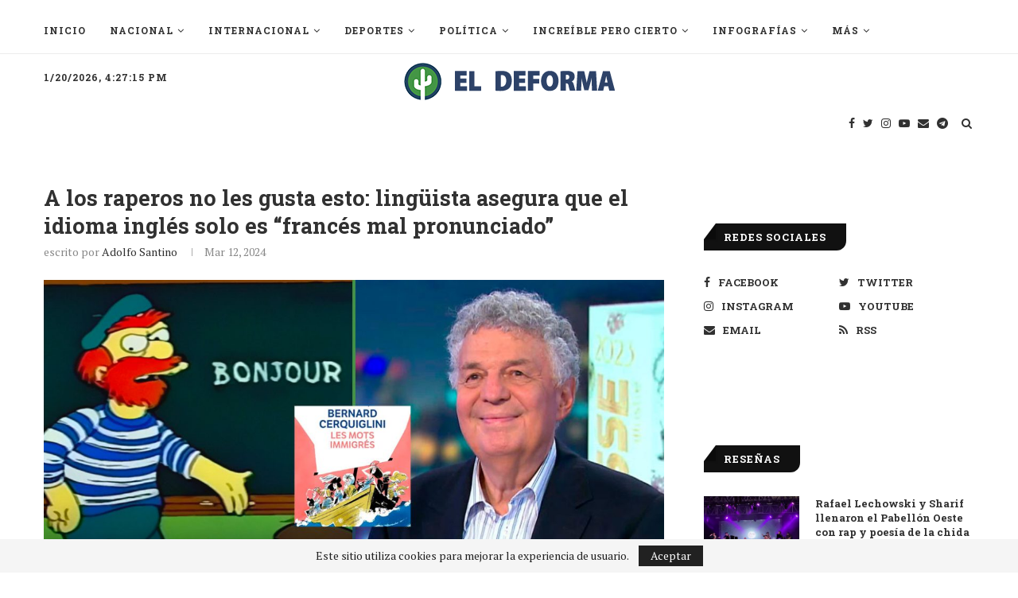

--- FILE ---
content_type: text/html; charset=UTF-8
request_url: https://eldeforma.com/2024/03/12/frances-idioma-ingles-linguista/
body_size: 94567
content:
<!DOCTYPE html>
<html lang="es-MX">
<head>
	<!-- Start Global site tag (gtag.js) - Google Analytics -->
	<script async src="https://www.googletagmanager.com/gtag/js?id=UA-20783710-1"></script>
	<script>
	  window.dataLayer = window.dataLayer || [];
	  function gtag(){dataLayer.push(arguments);}
	  gtag('js', new Date());

	  gtag('config', 'UA-20783710-1');
	  gtag('config', 'G-LLX6ZRRFV3', { 'page_title': window.location.href});
	</script>
	<!-- End Global site tag (gtag.js) - Google Analytics 4-->
	<!-- Facebook Pixel Code -->
	<script>
	  !function(f,b,e,v,n,t,s){if(f.fbq)return;n=f.fbq=function(){n.callMethod?
	  n.callMethod.apply(n,arguments):n.queue.push(arguments)};if(!f._fbq)f._fbq=n;
	  n.push=n;n.loaded=!0;n.version='2.0';n.queue=[];t=b.createElement(e);t.async=!0;
	  t.src=v;s=b.getElementsByTagName(e)[0];s.parentNode.insertBefore(t,s)}(window,
	  document,'script','https://connect.facebook.net/en_US/fbevents.js');

	  var search = location.search.substring(1);
	  var queryObject = search?JSON.parse('{"' + search.replace(/&/g, '","').replace(/=/g,'":"') + '"}',function(key, value) { return key===""?value:decodeURIComponent(value) }):{}

	  fbq('init', '286492281506212');

	  fbq('track', 'PageView', queryObject);

	</script>
	<noscript><img height="1" width="1" style="display:none"
	  src="https://www.facebook.com/tr?id=286492281506212&ev=PageView&noscript=1"
	/></noscript>
	<!-- End Facebook Pixel Code -->
	<!-- Begin comScore Tag -->
	<script>
	  var _comscore = _comscore || [];
	  _comscore.push({
	    c1: "2", c2: "18167485",
	    options: {
	      enableFirstPartyCookie: true,
	      bypassUserConsentRequirementFor1PCookie: true
	    }
	  });
	  (function () {
	    var s = document.createElement("script"), el = document.getElementsByTagName("script")[0]; s.async = true;
	    s.src = "https://sb.scorecardresearch.com/cs/18167485/beacon.js";
	    el.parentNode.insertBefore(s, el);
	  })();
	</script>
	<noscript>
	  <img src="https://sb.scorecardresearch.com/p?c1=2&amp;c2=18167485&amp;cv=4.4.0&amp;cj=1">
	</noscript>
	<!-- End comScore Tag -->
	
	<meta charset="UTF-8">
	<meta http-equiv="X-UA-Compatible" content="IE=edge">
	<meta name="viewport" content="width=device-width, initial-scale=1">
	<link rel="profile" href="http://gmpg.org/xfn/11" />
		<link rel="alternate" type="application/rss+xml" title="El Deforma &#8211; Un no-ticiero de verdad RSS Feed" href="https://eldeforma.com/feed/" />
	<link rel="alternate" type="application/atom+xml" title="El Deforma &#8211; Un no-ticiero de verdad Atom Feed" href="https://eldeforma.com/feed/atom/" />
	<link rel="pingback" href="https://eldeforma.com/xmlrpc.php" />
	<!--[if lt IE 9]>
	<script src="https://cdn.eldeforma.com/wp-content/themes/soledad/js/html5.js"></script>
	<![endif]-->
	<!-- Start Google ADX Head Tag -->
	<script async src="https://securepubads.g.doubleclick.net/tag/js/gpt.js"></script>
	<script> 
	  	var topSizes = [
        [320, 50],
        [728, 90],
        [468, 60],
        [970, 90],
        [320, 100],
        [1,1]
      ];
      var afterArticleSizes = [
        [320, 100],
        [320, 50],
        [468, 60],
        [728, 90]
      ];
      var boxSizes = [
        [300, 250],
        [310, 260]
      ];
      var box3Sizes = [
        [300, 250],
        [310, 260],
        [320,100],
        [1,1]
      ];
    	var skyscraperSizes = [
        [300, 600],
        [160, 600],
        [300, 250],
        [310, 260]
        [1,1]
      ];
      var skinSizes = [
        [150, 405],
        [160, 600]
      ];
      var desktopSizes = [
        [728, 90],
        [468, 60],
        [970, 90],
        [320, 100],
        [300, 250],
        [310, 260]
        [300, 600],
        [160, 600]
      ];
      var tabletSizes = [
        [728, 90],
        [468, 60],
        [320, 50],
        [300, 250],
        [310, 260]
        [300, 600],
        [160, 600]
      ];
    	var phoneSizes = [
        [320, 100],
        [320, 50],
        [300, 250],
        [310, 260]
        [300, 600],
        [160, 600],
        [300, 250]
      ];
      
  		window.googletag = window.googletag || {cmd: []};
      googletag.cmd.push(function() {
		  	googletag.pubads().collapseEmptyDivs(true);
        var mapping = googletag.sizeMapping().
              addSize([1024, 400], [[970, 90], [728,90]]).
              addSize([800, 400], [[728, 90],[320, 100],[320, 50],[300, 100]]).
              addSize([600, 400], [[468, 60],[320, 100],[320, 50],[300, 100]]).
              addSize([320, 400], [[320, 50],[320, 100],[300, 100]]).
              build();
        var mapping2 = googletag.sizeMapping().
	          addSize([1024, 400], [[970, 90], [728,90]]).
              addSize([800, 400], [[728, 90],[320, 100],[320, 50],[300, 100]]).
              addSize([600, 400], [[468, 60],[320, 100],[320, 50],[300, 100]]).
              addSize([320, 400], [[320, 50],[320, 100],[300, 100]]).
              build();
        var skinSizeMapping = googletag.sizeMapping().
              addSize([0, 0], []).
              addSize([1580, 600], [[160,600],[120, 600]]).
              build();
        var box1Mapping = googletag.sizeMapping().
              addSize([1024, 600], [[300,250],[310, 260],[300,600],[160,600],[120, 600]]).
              addSize([0, 0], [[300,250],[310, 260],[300,600],[160,600],[120, 600]]).
              build();		              
        var box3Mapping = googletag.sizeMapping().
        	addSize([1024, 600], [[300,250],[310, 260]]).
          addSize([0, 0], [[300,250],[310, 260],[320,100],[300, 100],[320, 50]]).
          build();
		  
				//var catgs = [...document.getElementsByClassName('penci-cat-name')];
				var categories = [...document.body.classList].filter(cats => cats.indexOf('sgl-cat') > -1);

        if(categories.includes('sgl-cat-nsfw')  || categories.includes('sgl-cat-comercial') || categories.includes('sgl-cat-politic')){
              googletag.pubads().setTargeting("NFS", "true");
        }
        /*else{
	          googletag.pubads().setTargeting("red",["true","false"]);
		        googletag.pubads().setTargeting("ABC","1");
        }*/

        if(document.body.classList.contains('home')){
              googletag.pubads().setTargeting("Home", "true");
              googletag.defineSlot('/43577425/1x1_homepage', [1, 1], 'div-gpt-ad-1715084008824-0').addService(googletag.pubads());//Home pixel for NGL video player
        }

        if(categories.includes('sgl-cat-nacional')){
            googletag.pubads().setTargeting("Nacional", "true");
        }
        if(categories.includes('sgl-cat-comercial')){
            googletag.pubads().setTargeting("Comercial", "true");
        }

        if(categories.includes('sgl-cat-zcontent')){
            //This is content category then define content targeting
            googletag.pubads().setTargeting("Zcontent", "true");
            if(categories.includes('sgl-cat-tracked1')){
              googletag.defineSlot('/43577425/telcel-track', [1, 1], 'div-gpt-ad-1494270569022-0').addService(googletag.pubads());
            }
            if(categories.includes('sgl-cat-tracked2')){
              googletag.defineSlot('/43577425/telcel-track2', [1, 1], 'div-gpt-ad-1494361067754-0').addService(googletag.pubads());
            }
            if(categories.includes('sgl-cat-tracked3')){
              googletag.defineSlot('/43577425/telcel-track3', [1, 1], 'div-gpt-ad-1494431863005-0').addService(googletag.pubads());
            }
            if(categories.includes('sgl-cat-tracked4')){
              googletag.defineSlot('/43577425/track4', [1, 1], 'track4').addService(googletag.pubads());
            }
        }
          
		  	googletag.pubads().setTargeting('Categorias',categories.map(category => category.substr(8)));
          
        //Interstitial
        if(!document.body.classList.contains('error404') && !document.body.classList.contains('sgl-cat-nsfw')){
			  	interstitialSlot = googletag.defineOutOfPageSlot('/43577425/interstitial_google',googletag.enums.OutOfPageFormat.INTERSTITIAL);
			  	interstitialSlot.setForceSafeFrame(true);
			  	if (interstitialSlot) {
				  	interstitialSlot.addService(googletag.pubads());
			  	}
		  	}
          
		  	if(!document.body.classList.contains('error404') && !document.body.classList.contains('sgl-cat-nsfw')){
			  	if(document.body.classList.contains('single-post')){
					/*if(categories.includes('sgl-cat-comercial')){
						googletag.defineSlot('/43577425/ED-AfterArticle', afterArticleSizes, 'div-gpt-ad-1501739033284-0').defineSizeMapping(mapping2).addService(googletag.pubads());//AfterArticle
						}else{*/
					if(!categories.includes('sgl-cat-comercial')){
						googletag.defineSlot('/43577425/ED-Box-02', boxSizes, 'div-gpt-ad-1436230320809-2').setCollapseEmptyDiv(true).addService(googletag.pubads());//Beginning inContent
						googletag.defineSlot('/43577425/ED-Box-6', boxSizes, 'div-gpt-ad-1639006256355-0').setCollapseEmptyDiv(true).addService(googletag.pubads());//In content
						googletag.defineSlot('/43577425/ED-Box-04', boxSizes, 'div-gpt-ad-1488355975184-0').setCollapseEmptyDiv(true).addService(googletag.pubads());//End InContent
						googletag.defineSlot('/43577425/teads', [1, 1], 'div-gpt-ad-1702519734809-0').setCollapseEmptyDiv(true).addService(googletag.pubads());//Teads pixel
						googletag.defineSlot('/43577425/1x1_articulos', [1, 1], 'div-gpt-ad-1715084053244-0').addService(googletag.pubads());//Articles pixel for NGL video player
						googletag.defineSlot('/43577425/1x1_articulos_02', [1, 1], 'div-gpt-ad-1715629571755-0').addService(googletag.pubads());//Articles pixel for Seedtag
					}
						googletag.defineSlot('/43577425/ED-AfterArticle', afterArticleSizes, 'div-gpt-ad-1501739033284-0').defineSizeMapping(mapping2).addService(googletag.pubads());//AfterArticle
					/*}*/
			  	}
				  googletag.defineSlot('/43577425/ED-970x90', topSizes, 'div-gpt-ad-1436230320809-0').defineSizeMapping(mapping).addService(googletag.pubads());//Billboard
				  googletag.defineSlot('/43577425/ED-Box-01', skyscraperSizes, 'div-gpt-ad-1485838347335-0').defineSizeMapping(box1Mapping).addService(googletag.pubads());
				  googletag.defineSlot('/43577425/ED-Box-03', box3Sizes, 'div-gpt-ad-1436230320809-3').defineSizeMapping(box3Mapping).addService(googletag.pubads());//Box Banner BTF
				  //googletag.defineSlot('/43577425/ED-Box-5', boxSizes, 'div-gpt-ad-1639004819476-0').addService(googletag.pubads());//Box Banner Sidebar
				  //googletag.defineSlot('/43577425/ED-MobileLeaderboard-Sidebar', [320, 50], 'div-gpt-ad-1640123895696-0').addService(googletag.pubads());//Sidebar Mobile Leaderboard
				  googletag.defineSlot('/43577425/skin', skinSizes, 'div-gpt-ad-1531950471404-0').defineSizeMapping(skinSizeMapping).addService(googletag.pubads());//Skin Left
				  googletag.defineSlot('/43577425/skin_right', skinSizes, 'div-gpt-ad-1532356711732-0').defineSizeMapping(skinSizeMapping).addService(googletag.pubads());//Skin Right
		  	}
		  	googletag.pubads().enableSingleRequest();
		  	googletag.enableServices();
		  	if(!document.body.classList.contains('error404') && !document.body.classList.contains('sgl-cat-nsfw')){
			  	googletag.display(interstitialSlot);
		  	}
      });
		      
	</script>

	<!-- End Google ADX Head Tag -->

	<!-- Start Amazon APS call -->
	<script>
	//load the apstag.js library
	!function(a9,a,p,s,t,A,g){if(a[a9])return;function q(c,r){a[a9]._Q.push([c,r])}a[a9]={init:function(){q("i",arguments)},fetchBids:function(){q("f",arguments)},setDisplayBids:function(){},targetingKeys:function(){return[]},_Q:[]};A=p.createElement(s);A.async=!0;A.src=t;g=p.getElementsByTagName(s)[0];g.parentNode.insertBefore(A,g)}("apstag",window,document,"script","//c.amazon-adsystem.com/aax2/apstag.js");

	//initialize the apstag.js library on the page to allow bidding
	apstag.init({
	     pubID: '3e24acd7-adab-4c0f-8329-bb034e03ab43', //enter your pub ID here as shown above, it must within quotes
	     adServer: 'googletag'
	});
	apstag.fetchBids({
	     slots: [{
	         slotID: 'div-gpt-ad-1436230320809-2', //example: 'div-gpt-ad-1475102693815-0'
	         slotName: '/43577425/ED-Box-02', //example: '12345/box-1'
	         sizes: [[300,250]] //example: [[300,250], [300,600]]
	     },
	     {
	         slotID: 'div-gpt-ad-1639006256355-0', //example: 'div-gpt-ad-1475185990716-0'
	         slotName: '/43577425/ED-Box-6', //example: '12345/leaderboard-1'
	         sizes: [[300,250]] //example: [[728,90]]
	     },
	     {
	         slotID: 'div-gpt-ad-1488355975184-0', //example: 'div-gpt-ad-1475185990716-0'
	         slotName: '/43577425/ED-Box-04', //example: '12345/leaderboard-1'
	         sizes: [[300,250]] //example: [[728,90]]
	     },
	     {
	         slotID: 'div-gpt-ad-1501739033284-0', //example: 'div-gpt-ad-1475185990716-0'
	         slotName: '/43577425/ED-AfterArticle', //example: '12345/leaderboard-1'
	         sizes: [[320, 100],[320, 50],[468, 60],[728, 90]] //example: [[728,90]]
	     },
	     {
	         slotID: 'div-gpt-ad-1436230320809-0', //example: 'div-gpt-ad-1475185990716-0'
	         slotName: '/43577425/ED-970x90', //example: '12345/leaderboard-1'
	         sizes: [[320, 50],[728, 90],[468, 60],[970, 90],[320, 100],[1,1]] //example: [[728,90]]
	     },
	     {
	         slotID: 'div-gpt-ad-1485838347335-0', //example: 'div-gpt-ad-1475185990716-0'
	         slotName: '/43577425/ED-Box-01', //example: '12345/leaderboard-1'
	         sizes: [[300, 600],[160, 600],[300, 250],[1,1]] //example: [[728,90]]
	     },
	     {
	         slotID: 'div-gpt-ad-1436230320809-3', //example: 'div-gpt-ad-1475185990716-0'
	         slotName: '/43577425/ED-Box-03', //example: '12345/leaderboard-1'
	         sizes: [[300, 250],[320,100],[1,1]] //example: [[728,90]]
	     },
	     {
	         slotID: 'div-gpt-ad-1531950471404-0', //example: 'div-gpt-ad-1475185990716-0'
	         slotName: '/43577425/skin', //example: '12345/leaderboard-1'
	         sizes: [[150, 405],[160, 600]] //example: [[728,90]]
	     },
	     {
	         slotID: 'div-gpt-ad-1532356711732-0', //example: 'div-gpt-ad-1475185990716-0'
	         slotName: '/43577425/skin_right', //example: '12345/leaderboard-1'
	         sizes: [[150, 405],[160, 600]] //example: [[728,90]]
	     }],
	     timeout: 2e3
	}, function(bids) {
	     // set apstag targeting on googletag, then trigger the first GAM request in googletag's disableInitialLoad integration
	     googletag.cmd.push(function(){
	         apstag.setDisplayBids();
	         googletag.pubads().refresh();
	     });
	}); 
	</script>
	<!-- End Amazon APS call -->

	<!-- SOVRN tag -->
	<script src="//get.s-onetag.com/b25adfb8-1718-4462-add3-e729e5ec7329/tag.min.js" async defer></script>
	
	<!-- Start Google AdSense Tag -->
	<!-- <script async src="https://pagead2.googlesyndication.com/pagead/js/adsbygoogle.js?client=ca-pub-6417561001973950" crossorigin="anonymous"></script> -->
	<!-- End Google AdSense Tag -->
	<meta name='robots' content='index, follow, max-image-preview:large, max-snippet:-1, max-video-preview:-1' />

	<!-- This site is optimized with the Yoast SEO Premium plugin v26.7 (Yoast SEO v26.7) - https://yoast.com/wordpress/plugins/seo/ -->
	<title>A los raperos no les gusta esto: lingüista asegura que el idioma inglés solo es &quot;francés mal pronunciado&quot;</title>
	<meta name="description" content="Un lingüista declaró que el idioma inglés solo es &quot;un francés mal pronunciado&quot;, y las canciones de rap podrían contradecirlo" />
	<link rel="canonical" href="https://eldeforma.com/2024/03/12/frances-idioma-ingles-linguista/" />
	<meta property="og:locale" content="es_MX" />
	<meta property="og:type" content="article" />
	<meta property="og:title" content="A los raperos no les gusta esto: lingüista asegura que el idioma inglés solo es &quot;francés mal pronunciado&quot;" />
	<meta property="og:description" content="MOTHERF*CKERMENTE CIERTO" />
	<meta property="og:url" content="https://eldeforma.com/2024/03/12/frances-idioma-ingles-linguista/" />
	<meta property="og:site_name" content="El Deforma - Un no-ticiero de verdad" />
	<meta property="article:publisher" content="http://www.facebook.com/eldeforma" />
	<meta property="article:published_time" content="2024-03-12T17:08:49+00:00" />
	<meta property="og:image" content="https://cdn.eldeforma.com/wp-content/uploads/2024/03/FRANCES-DEFORMA-FB.jpg" />
	<meta property="og:image:width" content="1200" />
	<meta property="og:image:height" content="630" />
	<meta property="og:image:type" content="image/jpeg" />
	<meta name="author" content="Adolfo Santino" />
	<meta name="twitter:card" content="summary_large_image" />
	<meta name="twitter:creator" content="@eldeforma" />
	<meta name="twitter:site" content="@eldeforma" />
	<meta name="twitter:label1" content="Escrito por" />
	<meta name="twitter:data1" content="Adolfo Santino" />
	<meta name="twitter:label2" content="Tiempo de lectura" />
	<meta name="twitter:data2" content="2 minutes" />
	<!-- / Yoast SEO Premium plugin. -->


<link rel="amphtml" href="https://eldeforma.com/2024/03/12/frances-idioma-ingles-linguista/amp/" /><meta name="generator" content="AMP for WP 1.1.6.1"/><link rel='dns-prefetch' href='//stats.wp.com' />
<link rel='dns-prefetch' href='//fonts.googleapis.com' />
<link rel='dns-prefetch' href='//v0.wordpress.com' />
<link rel="alternate" type="application/rss+xml" title="El Deforma - Un no-ticiero de verdad &raquo; Feed" href="https://eldeforma.com/feed/" />
<link rel="alternate" type="application/rss+xml" title="El Deforma - Un no-ticiero de verdad &raquo; RSS de los comentarios" href="https://eldeforma.com/comments/feed/" />
<link rel="alternate" type="application/rss+xml" title="El Deforma - Un no-ticiero de verdad &raquo; A los raperos no les gusta esto: lingüista asegura que el idioma inglés solo es &#8220;francés mal pronunciado&#8221; RSS de los comentarios" href="https://eldeforma.com/2024/03/12/frances-idioma-ingles-linguista/feed/" />
<link rel="alternate" title="oEmbed (JSON)" type="application/json+oembed" href="https://eldeforma.com/wp-json/oembed/1.0/embed?url=https%3A%2F%2Feldeforma.com%2F2024%2F03%2F12%2Ffrances-idioma-ingles-linguista%2F" />
<link rel="alternate" title="oEmbed (XML)" type="text/xml+oembed" href="https://eldeforma.com/wp-json/oembed/1.0/embed?url=https%3A%2F%2Feldeforma.com%2F2024%2F03%2F12%2Ffrances-idioma-ingles-linguista%2F&#038;format=xml" />
<style id='wp-img-auto-sizes-contain-inline-css' type='text/css'>
img:is([sizes=auto i],[sizes^="auto," i]){contain-intrinsic-size:3000px 1500px}
/*# sourceURL=wp-img-auto-sizes-contain-inline-css */
</style>
<style id='wp-emoji-styles-inline-css' type='text/css'>

	img.wp-smiley, img.emoji {
		display: inline !important;
		border: none !important;
		box-shadow: none !important;
		height: 1em !important;
		width: 1em !important;
		margin: 0 0.07em !important;
		vertical-align: -0.1em !important;
		background: none !important;
		padding: 0 !important;
	}
/*# sourceURL=wp-emoji-styles-inline-css */
</style>
<link rel='stylesheet' id='wp-block-library-css' href='https://cdn.eldeforma.com/wp-includes/css/dist/block-library/style.css?ver=6.9' type='text/css' media='all' />
<style id='wp-block-library-theme-inline-css' type='text/css'>
.wp-block-audio :where(figcaption){
  color:#555;
  font-size:13px;
  text-align:center;
}
.is-dark-theme .wp-block-audio :where(figcaption){
  color:#ffffffa6;
}

.wp-block-audio{
  margin:0 0 1em;
}

.wp-block-code{
  border:1px solid #ccc;
  border-radius:4px;
  font-family:Menlo,Consolas,monaco,monospace;
  padding:.8em 1em;
}

.wp-block-embed :where(figcaption){
  color:#555;
  font-size:13px;
  text-align:center;
}
.is-dark-theme .wp-block-embed :where(figcaption){
  color:#ffffffa6;
}

.wp-block-embed{
  margin:0 0 1em;
}

.blocks-gallery-caption{
  color:#555;
  font-size:13px;
  text-align:center;
}
.is-dark-theme .blocks-gallery-caption{
  color:#ffffffa6;
}

:root :where(.wp-block-image figcaption){
  color:#555;
  font-size:13px;
  text-align:center;
}
.is-dark-theme :root :where(.wp-block-image figcaption){
  color:#ffffffa6;
}

.wp-block-image{
  margin:0 0 1em;
}

.wp-block-pullquote{
  border-bottom:4px solid;
  border-top:4px solid;
  color:currentColor;
  margin-bottom:1.75em;
}
.wp-block-pullquote :where(cite),.wp-block-pullquote :where(footer),.wp-block-pullquote__citation{
  color:currentColor;
  font-size:.8125em;
  font-style:normal;
  text-transform:uppercase;
}

.wp-block-quote{
  border-left:.25em solid;
  margin:0 0 1.75em;
  padding-left:1em;
}
.wp-block-quote cite,.wp-block-quote footer{
  color:currentColor;
  font-size:.8125em;
  font-style:normal;
  position:relative;
}
.wp-block-quote:where(.has-text-align-right){
  border-left:none;
  border-right:.25em solid;
  padding-left:0;
  padding-right:1em;
}
.wp-block-quote:where(.has-text-align-center){
  border:none;
  padding-left:0;
}
.wp-block-quote.is-large,.wp-block-quote.is-style-large,.wp-block-quote:where(.is-style-plain){
  border:none;
}

.wp-block-search .wp-block-search__label{
  font-weight:700;
}

.wp-block-search__button{
  border:1px solid #ccc;
  padding:.375em .625em;
}

:where(.wp-block-group.has-background){
  padding:1.25em 2.375em;
}

.wp-block-separator.has-css-opacity{
  opacity:.4;
}

.wp-block-separator{
  border:none;
  border-bottom:2px solid;
  margin-left:auto;
  margin-right:auto;
}
.wp-block-separator.has-alpha-channel-opacity{
  opacity:1;
}
.wp-block-separator:not(.is-style-wide):not(.is-style-dots){
  width:100px;
}
.wp-block-separator.has-background:not(.is-style-dots){
  border-bottom:none;
  height:1px;
}
.wp-block-separator.has-background:not(.is-style-wide):not(.is-style-dots){
  height:2px;
}

.wp-block-table{
  margin:0 0 1em;
}
.wp-block-table td,.wp-block-table th{
  word-break:normal;
}
.wp-block-table :where(figcaption){
  color:#555;
  font-size:13px;
  text-align:center;
}
.is-dark-theme .wp-block-table :where(figcaption){
  color:#ffffffa6;
}

.wp-block-video :where(figcaption){
  color:#555;
  font-size:13px;
  text-align:center;
}
.is-dark-theme .wp-block-video :where(figcaption){
  color:#ffffffa6;
}

.wp-block-video{
  margin:0 0 1em;
}

:root :where(.wp-block-template-part.has-background){
  margin-bottom:0;
  margin-top:0;
  padding:1.25em 2.375em;
}
/*# sourceURL=/wp-includes/css/dist/block-library/theme.css */
</style>
<style id='classic-theme-styles-inline-css' type='text/css'>
/**
 * These rules are needed for backwards compatibility.
 * They should match the button element rules in the base theme.json file.
 */
.wp-block-button__link {
	color: #ffffff;
	background-color: #32373c;
	border-radius: 9999px; /* 100% causes an oval, but any explicit but really high value retains the pill shape. */

	/* This needs a low specificity so it won't override the rules from the button element if defined in theme.json. */
	box-shadow: none;
	text-decoration: none;

	/* The extra 2px are added to size solids the same as the outline versions.*/
	padding: calc(0.667em + 2px) calc(1.333em + 2px);

	font-size: 1.125em;
}

.wp-block-file__button {
	background: #32373c;
	color: #ffffff;
	text-decoration: none;
}

/*# sourceURL=/wp-includes/css/classic-themes.css */
</style>
<link rel='stylesheet' id='mediaelement-css' href='https://cdn.eldeforma.com/wp-includes/js/mediaelement/mediaelementplayer-legacy.min.css?ver=4.2.17' type='text/css' media='all' />
<link rel='stylesheet' id='wp-mediaelement-css' href='https://cdn.eldeforma.com/wp-includes/js/mediaelement/wp-mediaelement.css?ver=6.9' type='text/css' media='all' />
<style id='jetpack-sharing-buttons-style-inline-css' type='text/css'>
.jetpack-sharing-buttons__services-list{display:flex;flex-direction:row;flex-wrap:wrap;gap:0;list-style-type:none;margin:5px;padding:0}.jetpack-sharing-buttons__services-list.has-small-icon-size{font-size:12px}.jetpack-sharing-buttons__services-list.has-normal-icon-size{font-size:16px}.jetpack-sharing-buttons__services-list.has-large-icon-size{font-size:24px}.jetpack-sharing-buttons__services-list.has-huge-icon-size{font-size:36px}@media print{.jetpack-sharing-buttons__services-list{display:none!important}}.editor-styles-wrapper .wp-block-jetpack-sharing-buttons{gap:0;padding-inline-start:0}ul.jetpack-sharing-buttons__services-list.has-background{padding:1.25em 2.375em}
/*# sourceURL=https://cdn.eldeforma.com/wp-content/plugins/jetpack/_inc/blocks/sharing-buttons/view.css */
</style>
<style id='global-styles-inline-css' type='text/css'>
:root{--wp--preset--aspect-ratio--square: 1;--wp--preset--aspect-ratio--4-3: 4/3;--wp--preset--aspect-ratio--3-4: 3/4;--wp--preset--aspect-ratio--3-2: 3/2;--wp--preset--aspect-ratio--2-3: 2/3;--wp--preset--aspect-ratio--16-9: 16/9;--wp--preset--aspect-ratio--9-16: 9/16;--wp--preset--color--black: #000000;--wp--preset--color--cyan-bluish-gray: #abb8c3;--wp--preset--color--white: #ffffff;--wp--preset--color--pale-pink: #f78da7;--wp--preset--color--vivid-red: #cf2e2e;--wp--preset--color--luminous-vivid-orange: #ff6900;--wp--preset--color--luminous-vivid-amber: #fcb900;--wp--preset--color--light-green-cyan: #7bdcb5;--wp--preset--color--vivid-green-cyan: #00d084;--wp--preset--color--pale-cyan-blue: #8ed1fc;--wp--preset--color--vivid-cyan-blue: #0693e3;--wp--preset--color--vivid-purple: #9b51e0;--wp--preset--gradient--vivid-cyan-blue-to-vivid-purple: linear-gradient(135deg,rgb(6,147,227) 0%,rgb(155,81,224) 100%);--wp--preset--gradient--light-green-cyan-to-vivid-green-cyan: linear-gradient(135deg,rgb(122,220,180) 0%,rgb(0,208,130) 100%);--wp--preset--gradient--luminous-vivid-amber-to-luminous-vivid-orange: linear-gradient(135deg,rgb(252,185,0) 0%,rgb(255,105,0) 100%);--wp--preset--gradient--luminous-vivid-orange-to-vivid-red: linear-gradient(135deg,rgb(255,105,0) 0%,rgb(207,46,46) 100%);--wp--preset--gradient--very-light-gray-to-cyan-bluish-gray: linear-gradient(135deg,rgb(238,238,238) 0%,rgb(169,184,195) 100%);--wp--preset--gradient--cool-to-warm-spectrum: linear-gradient(135deg,rgb(74,234,220) 0%,rgb(151,120,209) 20%,rgb(207,42,186) 40%,rgb(238,44,130) 60%,rgb(251,105,98) 80%,rgb(254,248,76) 100%);--wp--preset--gradient--blush-light-purple: linear-gradient(135deg,rgb(255,206,236) 0%,rgb(152,150,240) 100%);--wp--preset--gradient--blush-bordeaux: linear-gradient(135deg,rgb(254,205,165) 0%,rgb(254,45,45) 50%,rgb(107,0,62) 100%);--wp--preset--gradient--luminous-dusk: linear-gradient(135deg,rgb(255,203,112) 0%,rgb(199,81,192) 50%,rgb(65,88,208) 100%);--wp--preset--gradient--pale-ocean: linear-gradient(135deg,rgb(255,245,203) 0%,rgb(182,227,212) 50%,rgb(51,167,181) 100%);--wp--preset--gradient--electric-grass: linear-gradient(135deg,rgb(202,248,128) 0%,rgb(113,206,126) 100%);--wp--preset--gradient--midnight: linear-gradient(135deg,rgb(2,3,129) 0%,rgb(40,116,252) 100%);--wp--preset--font-size--small: 12px;--wp--preset--font-size--medium: 20px;--wp--preset--font-size--large: 32px;--wp--preset--font-size--x-large: 42px;--wp--preset--font-size--normal: 14px;--wp--preset--font-size--huge: 42px;--wp--preset--spacing--20: 0.44rem;--wp--preset--spacing--30: 0.67rem;--wp--preset--spacing--40: 1rem;--wp--preset--spacing--50: 1.5rem;--wp--preset--spacing--60: 2.25rem;--wp--preset--spacing--70: 3.38rem;--wp--preset--spacing--80: 5.06rem;--wp--preset--shadow--natural: 6px 6px 9px rgba(0, 0, 0, 0.2);--wp--preset--shadow--deep: 12px 12px 50px rgba(0, 0, 0, 0.4);--wp--preset--shadow--sharp: 6px 6px 0px rgba(0, 0, 0, 0.2);--wp--preset--shadow--outlined: 6px 6px 0px -3px rgb(255, 255, 255), 6px 6px rgb(0, 0, 0);--wp--preset--shadow--crisp: 6px 6px 0px rgb(0, 0, 0);}:where(.is-layout-flex){gap: 0.5em;}:where(.is-layout-grid){gap: 0.5em;}body .is-layout-flex{display: flex;}.is-layout-flex{flex-wrap: wrap;align-items: center;}.is-layout-flex > :is(*, div){margin: 0;}body .is-layout-grid{display: grid;}.is-layout-grid > :is(*, div){margin: 0;}:where(.wp-block-columns.is-layout-flex){gap: 2em;}:where(.wp-block-columns.is-layout-grid){gap: 2em;}:where(.wp-block-post-template.is-layout-flex){gap: 1.25em;}:where(.wp-block-post-template.is-layout-grid){gap: 1.25em;}.has-black-color{color: var(--wp--preset--color--black) !important;}.has-cyan-bluish-gray-color{color: var(--wp--preset--color--cyan-bluish-gray) !important;}.has-white-color{color: var(--wp--preset--color--white) !important;}.has-pale-pink-color{color: var(--wp--preset--color--pale-pink) !important;}.has-vivid-red-color{color: var(--wp--preset--color--vivid-red) !important;}.has-luminous-vivid-orange-color{color: var(--wp--preset--color--luminous-vivid-orange) !important;}.has-luminous-vivid-amber-color{color: var(--wp--preset--color--luminous-vivid-amber) !important;}.has-light-green-cyan-color{color: var(--wp--preset--color--light-green-cyan) !important;}.has-vivid-green-cyan-color{color: var(--wp--preset--color--vivid-green-cyan) !important;}.has-pale-cyan-blue-color{color: var(--wp--preset--color--pale-cyan-blue) !important;}.has-vivid-cyan-blue-color{color: var(--wp--preset--color--vivid-cyan-blue) !important;}.has-vivid-purple-color{color: var(--wp--preset--color--vivid-purple) !important;}.has-black-background-color{background-color: var(--wp--preset--color--black) !important;}.has-cyan-bluish-gray-background-color{background-color: var(--wp--preset--color--cyan-bluish-gray) !important;}.has-white-background-color{background-color: var(--wp--preset--color--white) !important;}.has-pale-pink-background-color{background-color: var(--wp--preset--color--pale-pink) !important;}.has-vivid-red-background-color{background-color: var(--wp--preset--color--vivid-red) !important;}.has-luminous-vivid-orange-background-color{background-color: var(--wp--preset--color--luminous-vivid-orange) !important;}.has-luminous-vivid-amber-background-color{background-color: var(--wp--preset--color--luminous-vivid-amber) !important;}.has-light-green-cyan-background-color{background-color: var(--wp--preset--color--light-green-cyan) !important;}.has-vivid-green-cyan-background-color{background-color: var(--wp--preset--color--vivid-green-cyan) !important;}.has-pale-cyan-blue-background-color{background-color: var(--wp--preset--color--pale-cyan-blue) !important;}.has-vivid-cyan-blue-background-color{background-color: var(--wp--preset--color--vivid-cyan-blue) !important;}.has-vivid-purple-background-color{background-color: var(--wp--preset--color--vivid-purple) !important;}.has-black-border-color{border-color: var(--wp--preset--color--black) !important;}.has-cyan-bluish-gray-border-color{border-color: var(--wp--preset--color--cyan-bluish-gray) !important;}.has-white-border-color{border-color: var(--wp--preset--color--white) !important;}.has-pale-pink-border-color{border-color: var(--wp--preset--color--pale-pink) !important;}.has-vivid-red-border-color{border-color: var(--wp--preset--color--vivid-red) !important;}.has-luminous-vivid-orange-border-color{border-color: var(--wp--preset--color--luminous-vivid-orange) !important;}.has-luminous-vivid-amber-border-color{border-color: var(--wp--preset--color--luminous-vivid-amber) !important;}.has-light-green-cyan-border-color{border-color: var(--wp--preset--color--light-green-cyan) !important;}.has-vivid-green-cyan-border-color{border-color: var(--wp--preset--color--vivid-green-cyan) !important;}.has-pale-cyan-blue-border-color{border-color: var(--wp--preset--color--pale-cyan-blue) !important;}.has-vivid-cyan-blue-border-color{border-color: var(--wp--preset--color--vivid-cyan-blue) !important;}.has-vivid-purple-border-color{border-color: var(--wp--preset--color--vivid-purple) !important;}.has-vivid-cyan-blue-to-vivid-purple-gradient-background{background: var(--wp--preset--gradient--vivid-cyan-blue-to-vivid-purple) !important;}.has-light-green-cyan-to-vivid-green-cyan-gradient-background{background: var(--wp--preset--gradient--light-green-cyan-to-vivid-green-cyan) !important;}.has-luminous-vivid-amber-to-luminous-vivid-orange-gradient-background{background: var(--wp--preset--gradient--luminous-vivid-amber-to-luminous-vivid-orange) !important;}.has-luminous-vivid-orange-to-vivid-red-gradient-background{background: var(--wp--preset--gradient--luminous-vivid-orange-to-vivid-red) !important;}.has-very-light-gray-to-cyan-bluish-gray-gradient-background{background: var(--wp--preset--gradient--very-light-gray-to-cyan-bluish-gray) !important;}.has-cool-to-warm-spectrum-gradient-background{background: var(--wp--preset--gradient--cool-to-warm-spectrum) !important;}.has-blush-light-purple-gradient-background{background: var(--wp--preset--gradient--blush-light-purple) !important;}.has-blush-bordeaux-gradient-background{background: var(--wp--preset--gradient--blush-bordeaux) !important;}.has-luminous-dusk-gradient-background{background: var(--wp--preset--gradient--luminous-dusk) !important;}.has-pale-ocean-gradient-background{background: var(--wp--preset--gradient--pale-ocean) !important;}.has-electric-grass-gradient-background{background: var(--wp--preset--gradient--electric-grass) !important;}.has-midnight-gradient-background{background: var(--wp--preset--gradient--midnight) !important;}.has-small-font-size{font-size: var(--wp--preset--font-size--small) !important;}.has-medium-font-size{font-size: var(--wp--preset--font-size--medium) !important;}.has-large-font-size{font-size: var(--wp--preset--font-size--large) !important;}.has-x-large-font-size{font-size: var(--wp--preset--font-size--x-large) !important;}
:where(.wp-block-post-template.is-layout-flex){gap: 1.25em;}:where(.wp-block-post-template.is-layout-grid){gap: 1.25em;}
:where(.wp-block-term-template.is-layout-flex){gap: 1.25em;}:where(.wp-block-term-template.is-layout-grid){gap: 1.25em;}
:where(.wp-block-columns.is-layout-flex){gap: 2em;}:where(.wp-block-columns.is-layout-grid){gap: 2em;}
:root :where(.wp-block-pullquote){font-size: 1.5em;line-height: 1.6;}
/*# sourceURL=global-styles-inline-css */
</style>
<link rel='stylesheet' id='contact-form-7-css' href='https://cdn.eldeforma.com/wp-content/plugins/contact-form-7/includes/css/styles.css?ver=6.1.4' type='text/css' media='all' />
<link rel='stylesheet' id='penci-oswald-css' href='//fonts.googleapis.com/css?family=Oswald%3A400&#038;display=swap&#038;ver=6.9' type='text/css' media='all' />
<link rel='stylesheet' id='penci-fonts-css' href='//fonts.googleapis.com/css?family=Raleway%3A300%2C300italic%2C400%2C400italic%2C500%2C500italic%2C700%2C700italic%2C800%2C800italic%7CPT+Serif%3A300%2C300italic%2C400%2C400italic%2C500%2C500italic%2C700%2C700italic%2C800%2C800italic%7CPlayfair+Display+SC%3A300%2C300italic%2C400%2C400italic%2C500%2C500italic%2C700%2C700italic%2C800%2C800italic%7CMontserrat%3A300%2C300italic%2C400%2C400italic%2C500%2C500italic%2C700%2C700italic%2C800%2C800italic%7CRoboto+Slab%3A300%2C300italic%2C400%2C400italic%2C500%2C500italic%2C700%2C700italic%2C800%2C800italic%26subset%3Dlatin%2Ccyrillic%2Ccyrillic-ext%2Cgreek%2Cgreek-ext%2Clatin-ext&#038;display=swap&#038;ver=1.0' type='text/css' media='all' />
<link rel='stylesheet' id='penci_style-css' href='https://cdn.eldeforma.com/wp-content/themes/soledad/style.css?ver=7.3.6' type='text/css' media='all' />
<link rel='stylesheet' id='penci-font-awesomeold-css' href='https://cdn.eldeforma.com/wp-content/themes/soledad/css/font-awesome.4.7.0.min.css?ver=4.7.0' type='text/css' media='all' />
<link rel='stylesheet' id='penci-font-iconmoon-css' href='https://cdn.eldeforma.com/wp-content/themes/soledad/css/iconmoon.css?ver=1.0' type='text/css' media='all' />
<link rel='stylesheet' id='penci-font-iweather-css' href='https://cdn.eldeforma.com/wp-content/themes/soledad/css/weather-icon.css?ver=2.0' type='text/css' media='all' />
<script type="text/javascript" src="https://cdn.eldeforma.com/wp-includes/js/jquery/jquery.js?ver=3.7.1" id="jquery-core-js"></script>
<script type="text/javascript" src="https://cdn.eldeforma.com/wp-includes/js/jquery/jquery-migrate.js?ver=3.4.1" id="jquery-migrate-js"></script>
<script type="text/javascript" src="https://cdn.eldeforma.com/wp-content/plugins/sticky-menu-or-anything-on-scroll/assets/js/jq-sticky-anything.min.js?ver=2.1.1" id="stickyAnythingLib-js"></script>
<link rel="https://api.w.org/" href="https://eldeforma.com/wp-json/" /><link rel="alternate" title="JSON" type="application/json" href="https://eldeforma.com/wp-json/wp/v2/posts/1130085" /><link rel="EditURI" type="application/rsd+xml" title="RSD" href="https://eldeforma.com/xmlrpc.php?rsd" />
<meta name="generator" content="WordPress 6.9" />
<link rel='shortlink' href='https://eldeforma.com/?p=1130085' />
<script type='text/javascript'>window.presslabs = {"home_url":"https:\/\/eldeforma.com"}</script><script type='text/javascript'>
	(function () {
		var pl_beacon = document.createElement('script');
		pl_beacon.type = 'text/javascript';
		pl_beacon.async = true;
		var host = 'https://eldeforma.com';
		if ('https:' == document.location.protocol) {
			host = host.replace('http://', 'https://');
		}
		pl_beacon.src = host + '/' + 'P4qQLFc3X2vX' + '.js?ts=' + Math.floor((Math.random() * 100000) + 1);
		var first_script_tag = document.getElementsByTagName('script')[0];
		first_script_tag.parentNode.insertBefore(pl_beacon, first_script_tag);
	})();
</script><script src=https://cdn.eldeforma.com/wp-content/themes/eldeforma-v2/js/pixel-social-events.js></script>
<!--<script src=https://cdn.eldeforma.com/wp-content/themes/soledad/js/prebid8.31.0.js></script>-->
<script>
jQuery( window ).resize(function() {
	if(jQuery(window).width() > 1600){
		jQuery('#div-gpt-ad-1532356711732-0').show();
		jQuery('#div-gpt-ad-1531950471404-0').show();
	}
	else{
		jQuery('#div-gpt-ad-1532356711732-0').hide();
		jQuery('#div-gpt-ad-1531950471404-0').hide();
	}
	
});
</script>
<script async src="https://fundingchoicesmessages.google.com/i/pub-6417561001973950?ers=1" nonce="YOIRhqxL3Ga7GbO5NFqSLA"></script><script nonce="YOIRhqxL3Ga7GbO5NFqSLA">(function() {function signalGooglefcPresent() {if (!window.frames['googlefcPresent']) {if (document.body) {const iframe = document.createElement('iframe'); iframe.style = 'width: 0; height: 0; border: none; z-index: -1000; left: -1000px; top: -1000px;'; iframe.style.display = 'none'; iframe.name = 'googlefcPresent'; document.body.appendChild(iframe);} else {setTimeout(signalGooglefcPresent, 0);}}}signalGooglefcPresent();})();</script>
<script>(function(){'use strict';function aa(a){var b=0;return function(){return b<a.length?{done:!1,value:a[b++]}:{done:!0}}}var ba="function"==typeof Object.defineProperties?Object.defineProperty:function(a,b,c){if(a==Array.prototype||a==Object.prototype)return a;a[b]=c.value;return a};
function ea(a){a=["object"==typeof globalThis&&globalThis,a,"object"==typeof window&&window,"object"==typeof self&&self,"object"==typeof global&&global];for(var b=0;b<a.length;++b){var c=a[b];if(c&&c.Math==Math)return c}throw Error("Cannot find global object");}var fa=ea(this);function ha(a,b){if(b)a:{var c=fa;a=a.split(".");for(var d=0;d<a.length-1;d++){var e=a[d];if(!(e in c))break a;c=c[e]}a=a[a.length-1];d=c[a];b=b(d);b!=d&&null!=b&&ba(c,a,{configurable:!0,writable:!0,value:b})}}
var ia="function"==typeof Object.create?Object.create:function(a){function b(){}b.prototype=a;return new b},l;if("function"==typeof Object.setPrototypeOf)l=Object.setPrototypeOf;else{var m;a:{var ja={a:!0},ka={};try{ka.__proto__=ja;m=ka.a;break a}catch(a){}m=!1}l=m?function(a,b){a.__proto__=b;if(a.__proto__!==b)throw new TypeError(a+" is not extensible");return a}:null}var la=l;
function n(a,b){a.prototype=ia(b.prototype);a.prototype.constructor=a;if(la)la(a,b);else for(var c in b)if("prototype"!=c)if(Object.defineProperties){var d=Object.getOwnPropertyDescriptor(b,c);d&&Object.defineProperty(a,c,d)}else a[c]=b[c];a.A=b.prototype}function ma(){for(var a=Number(this),b=[],c=a;c<arguments.length;c++)b[c-a]=arguments[c];return b}
var na="function"==typeof Object.assign?Object.assign:function(a,b){for(var c=1;c<arguments.length;c++){var d=arguments[c];if(d)for(var e in d)Object.prototype.hasOwnProperty.call(d,e)&&(a[e]=d[e])}return a};ha("Object.assign",function(a){return a||na});/*

 Copyright The Closure Library Authors.
 SPDX-License-Identifier: Apache-2.0
*/
var p=this||self;function q(a){return a};var t,u;a:{for(var oa=["CLOSURE_FLAGS"],v=p,x=0;x<oa.length;x++)if(v=v[oa[x]],null==v){u=null;break a}u=v}var pa=u&&u[610401301];t=null!=pa?pa:!1;var z,qa=p.navigator;z=qa?qa.userAgentData||null:null;function A(a){return t?z?z.brands.some(function(b){return(b=b.brand)&&-1!=b.indexOf(a)}):!1:!1}function B(a){var b;a:{if(b=p.navigator)if(b=b.userAgent)break a;b=""}return-1!=b.indexOf(a)};function C(){return t?!!z&&0<z.brands.length:!1}function D(){return C()?A("Chromium"):(B("Chrome")||B("CriOS"))&&!(C()?0:B("Edge"))||B("Silk")};var ra=C()?!1:B("Trident")||B("MSIE");!B("Android")||D();D();B("Safari")&&(D()||(C()?0:B("Coast"))||(C()?0:B("Opera"))||(C()?0:B("Edge"))||(C()?A("Microsoft Edge"):B("Edg/"))||C()&&A("Opera"));var sa={},E=null;var ta="undefined"!==typeof Uint8Array,ua=!ra&&"function"===typeof btoa;var F="function"===typeof Symbol&&"symbol"===typeof Symbol()?Symbol():void 0,G=F?function(a,b){a[F]|=b}:function(a,b){void 0!==a.g?a.g|=b:Object.defineProperties(a,{g:{value:b,configurable:!0,writable:!0,enumerable:!1}})};function va(a){var b=H(a);1!==(b&1)&&(Object.isFrozen(a)&&(a=Array.prototype.slice.call(a)),I(a,b|1))}
var H=F?function(a){return a[F]|0}:function(a){return a.g|0},J=F?function(a){return a[F]}:function(a){return a.g},I=F?function(a,b){a[F]=b}:function(a,b){void 0!==a.g?a.g=b:Object.defineProperties(a,{g:{value:b,configurable:!0,writable:!0,enumerable:!1}})};function wa(){var a=[];G(a,1);return a}function xa(a,b){I(b,(a|0)&-99)}function K(a,b){I(b,(a|34)&-73)}function L(a){a=a>>11&1023;return 0===a?536870912:a};var M={};function N(a){return null!==a&&"object"===typeof a&&!Array.isArray(a)&&a.constructor===Object}var O,ya=[];I(ya,39);O=Object.freeze(ya);var P;function Q(a,b){P=b;a=new a(b);P=void 0;return a}
function R(a,b,c){null==a&&(a=P);P=void 0;if(null==a){var d=96;c?(a=[c],d|=512):a=[];b&&(d=d&-2095105|(b&1023)<<11)}else{if(!Array.isArray(a))throw Error();d=H(a);if(d&64)return a;d|=64;if(c&&(d|=512,c!==a[0]))throw Error();a:{c=a;var e=c.length;if(e){var f=e-1,g=c[f];if(N(g)){d|=256;b=(d>>9&1)-1;e=f-b;1024<=e&&(za(c,b,g),e=1023);d=d&-2095105|(e&1023)<<11;break a}}b&&(g=(d>>9&1)-1,b=Math.max(b,e-g),1024<b&&(za(c,g,{}),d|=256,b=1023),d=d&-2095105|(b&1023)<<11)}}I(a,d);return a}
function za(a,b,c){for(var d=1023+b,e=a.length,f=d;f<e;f++){var g=a[f];null!=g&&g!==c&&(c[f-b]=g)}a.length=d+1;a[d]=c};function Aa(a){switch(typeof a){case "number":return isFinite(a)?a:String(a);case "boolean":return a?1:0;case "object":if(a&&!Array.isArray(a)&&ta&&null!=a&&a instanceof Uint8Array){if(ua){for(var b="",c=0,d=a.length-10240;c<d;)b+=String.fromCharCode.apply(null,a.subarray(c,c+=10240));b+=String.fromCharCode.apply(null,c?a.subarray(c):a);a=btoa(b)}else{void 0===b&&(b=0);if(!E){E={};c="ABCDEFGHIJKLMNOPQRSTUVWXYZabcdefghijklmnopqrstuvwxyz0123456789".split("");d=["+/=","+/","-_=","-_.","-_"];for(var e=
0;5>e;e++){var f=c.concat(d[e].split(""));sa[e]=f;for(var g=0;g<f.length;g++){var h=f[g];void 0===E[h]&&(E[h]=g)}}}b=sa[b];c=Array(Math.floor(a.length/3));d=b[64]||"";for(e=f=0;f<a.length-2;f+=3){var k=a[f],w=a[f+1];h=a[f+2];g=b[k>>2];k=b[(k&3)<<4|w>>4];w=b[(w&15)<<2|h>>6];h=b[h&63];c[e++]=g+k+w+h}g=0;h=d;switch(a.length-f){case 2:g=a[f+1],h=b[(g&15)<<2]||d;case 1:a=a[f],c[e]=b[a>>2]+b[(a&3)<<4|g>>4]+h+d}a=c.join("")}return a}}return a};function Ba(a,b,c){a=Array.prototype.slice.call(a);var d=a.length,e=b&256?a[d-1]:void 0;d+=e?-1:0;for(b=b&512?1:0;b<d;b++)a[b]=c(a[b]);if(e){b=a[b]={};for(var f in e)Object.prototype.hasOwnProperty.call(e,f)&&(b[f]=c(e[f]))}return a}function Da(a,b,c,d,e,f){if(null!=a){if(Array.isArray(a))a=e&&0==a.length&&H(a)&1?void 0:f&&H(a)&2?a:Ea(a,b,c,void 0!==d,e,f);else if(N(a)){var g={},h;for(h in a)Object.prototype.hasOwnProperty.call(a,h)&&(g[h]=Da(a[h],b,c,d,e,f));a=g}else a=b(a,d);return a}}
function Ea(a,b,c,d,e,f){var g=d||c?H(a):0;d=d?!!(g&32):void 0;a=Array.prototype.slice.call(a);for(var h=0;h<a.length;h++)a[h]=Da(a[h],b,c,d,e,f);c&&c(g,a);return a}function Fa(a){return a.s===M?a.toJSON():Aa(a)};function Ga(a,b,c){c=void 0===c?K:c;if(null!=a){if(ta&&a instanceof Uint8Array)return b?a:new Uint8Array(a);if(Array.isArray(a)){var d=H(a);if(d&2)return a;if(b&&!(d&64)&&(d&32||0===d))return I(a,d|34),a;a=Ea(a,Ga,d&4?K:c,!0,!1,!0);b=H(a);b&4&&b&2&&Object.freeze(a);return a}a.s===M&&(b=a.h,c=J(b),a=c&2?a:Q(a.constructor,Ha(b,c,!0)));return a}}function Ha(a,b,c){var d=c||b&2?K:xa,e=!!(b&32);a=Ba(a,b,function(f){return Ga(f,e,d)});G(a,32|(c?2:0));return a};function Ia(a,b){a=a.h;return Ja(a,J(a),b)}function Ja(a,b,c,d){if(-1===c)return null;if(c>=L(b)){if(b&256)return a[a.length-1][c]}else{var e=a.length;if(d&&b&256&&(d=a[e-1][c],null!=d))return d;b=c+((b>>9&1)-1);if(b<e)return a[b]}}function Ka(a,b,c,d,e){var f=L(b);if(c>=f||e){e=b;if(b&256)f=a[a.length-1];else{if(null==d)return;f=a[f+((b>>9&1)-1)]={};e|=256}f[c]=d;e&=-1025;e!==b&&I(a,e)}else a[c+((b>>9&1)-1)]=d,b&256&&(d=a[a.length-1],c in d&&delete d[c]),b&1024&&I(a,b&-1025)}
function La(a,b){var c=Ma;var d=void 0===d?!1:d;var e=a.h;var f=J(e),g=Ja(e,f,b,d);var h=!1;if(null==g||"object"!==typeof g||(h=Array.isArray(g))||g.s!==M)if(h){var k=h=H(g);0===k&&(k|=f&32);k|=f&2;k!==h&&I(g,k);c=new c(g)}else c=void 0;else c=g;c!==g&&null!=c&&Ka(e,f,b,c,d);e=c;if(null==e)return e;a=a.h;f=J(a);f&2||(g=e,c=g.h,h=J(c),g=h&2?Q(g.constructor,Ha(c,h,!1)):g,g!==e&&(e=g,Ka(a,f,b,e,d)));return e}function Na(a,b){a=Ia(a,b);return null==a||"string"===typeof a?a:void 0}
function Oa(a,b){a=Ia(a,b);return null!=a?a:0}function S(a,b){a=Na(a,b);return null!=a?a:""};function T(a,b,c){this.h=R(a,b,c)}T.prototype.toJSON=function(){var a=Ea(this.h,Fa,void 0,void 0,!1,!1);return Pa(this,a,!0)};T.prototype.s=M;T.prototype.toString=function(){return Pa(this,this.h,!1).toString()};
function Pa(a,b,c){var d=a.constructor.v,e=L(J(c?a.h:b)),f=!1;if(d){if(!c){b=Array.prototype.slice.call(b);var g;if(b.length&&N(g=b[b.length-1]))for(f=0;f<d.length;f++)if(d[f]>=e){Object.assign(b[b.length-1]={},g);break}f=!0}e=b;c=!c;g=J(a.h);a=L(g);g=(g>>9&1)-1;for(var h,k,w=0;w<d.length;w++)if(k=d[w],k<a){k+=g;var r=e[k];null==r?e[k]=c?O:wa():c&&r!==O&&va(r)}else h||(r=void 0,e.length&&N(r=e[e.length-1])?h=r:e.push(h={})),r=h[k],null==h[k]?h[k]=c?O:wa():c&&r!==O&&va(r)}d=b.length;if(!d)return b;
var Ca;if(N(h=b[d-1])){a:{var y=h;e={};c=!1;for(var ca in y)Object.prototype.hasOwnProperty.call(y,ca)&&(a=y[ca],Array.isArray(a)&&a!=a&&(c=!0),null!=a?e[ca]=a:c=!0);if(c){for(var rb in e){y=e;break a}y=null}}y!=h&&(Ca=!0);d--}for(;0<d;d--){h=b[d-1];if(null!=h)break;var cb=!0}if(!Ca&&!cb)return b;var da;f?da=b:da=Array.prototype.slice.call(b,0,d);b=da;f&&(b.length=d);y&&b.push(y);return b};function Qa(a){return function(b){if(null==b||""==b)b=new a;else{b=JSON.parse(b);if(!Array.isArray(b))throw Error(void 0);G(b,32);b=Q(a,b)}return b}};function Ra(a){this.h=R(a)}n(Ra,T);var Sa=Qa(Ra);var U;function V(a){this.g=a}V.prototype.toString=function(){return this.g+""};var Ta={};function Ua(){return Math.floor(2147483648*Math.random()).toString(36)+Math.abs(Math.floor(2147483648*Math.random())^Date.now()).toString(36)};function Va(a,b){b=String(b);"application/xhtml+xml"===a.contentType&&(b=b.toLowerCase());return a.createElement(b)}function Wa(a){this.g=a||p.document||document}Wa.prototype.appendChild=function(a,b){a.appendChild(b)};/*

 SPDX-License-Identifier: Apache-2.0
*/
function Xa(a,b){a.src=b instanceof V&&b.constructor===V?b.g:"type_error:TrustedResourceUrl";var c,d;(c=(b=null==(d=(c=(a.ownerDocument&&a.ownerDocument.defaultView||window).document).querySelector)?void 0:d.call(c,"script[nonce]"))?b.nonce||b.getAttribute("nonce")||"":"")&&a.setAttribute("nonce",c)};function Ya(a){a=void 0===a?document:a;return a.createElement("script")};function Za(a,b,c,d,e,f){try{var g=a.g,h=Ya(g);h.async=!0;Xa(h,b);g.head.appendChild(h);h.addEventListener("load",function(){e();d&&g.head.removeChild(h)});h.addEventListener("error",function(){0<c?Za(a,b,c-1,d,e,f):(d&&g.head.removeChild(h),f())})}catch(k){f()}};var $a=p.atob("aHR0cHM6Ly93d3cuZ3N0YXRpYy5jb20vaW1hZ2VzL2ljb25zL21hdGVyaWFsL3N5c3RlbS8xeC93YXJuaW5nX2FtYmVyXzI0ZHAucG5n"),ab=p.atob("WW91IGFyZSBzZWVpbmcgdGhpcyBtZXNzYWdlIGJlY2F1c2UgYWQgb3Igc2NyaXB0IGJsb2NraW5nIHNvZnR3YXJlIGlzIGludGVyZmVyaW5nIHdpdGggdGhpcyBwYWdlLg=="),bb=p.atob("RGlzYWJsZSBhbnkgYWQgb3Igc2NyaXB0IGJsb2NraW5nIHNvZnR3YXJlLCB0aGVuIHJlbG9hZCB0aGlzIHBhZ2Uu");function db(a,b,c){this.i=a;this.l=new Wa(this.i);this.g=null;this.j=[];this.m=!1;this.u=b;this.o=c}
function eb(a){if(a.i.body&&!a.m){var b=function(){fb(a);p.setTimeout(function(){return gb(a,3)},50)};Za(a.l,a.u,2,!0,function(){p[a.o]||b()},b);a.m=!0}}
function fb(a){for(var b=W(1,5),c=0;c<b;c++){var d=X(a);a.i.body.appendChild(d);a.j.push(d)}b=X(a);b.style.bottom="0";b.style.left="0";b.style.position="fixed";b.style.width=W(100,110).toString()+"%";b.style.zIndex=W(2147483544,2147483644).toString();b.style["background-color"]=hb(249,259,242,252,219,229);b.style["box-shadow"]="0 0 12px #888";b.style.color=hb(0,10,0,10,0,10);b.style.display="flex";b.style["justify-content"]="center";b.style["font-family"]="Roboto, Arial";c=X(a);c.style.width=W(80,
85).toString()+"%";c.style.maxWidth=W(750,775).toString()+"px";c.style.margin="24px";c.style.display="flex";c.style["align-items"]="flex-start";c.style["justify-content"]="center";d=Va(a.l.g,"IMG");d.className=Ua();d.src=$a;d.alt="Warning icon";d.style.height="24px";d.style.width="24px";d.style["padding-right"]="16px";var e=X(a),f=X(a);f.style["font-weight"]="bold";f.textContent=ab;var g=X(a);g.textContent=bb;Y(a,e,f);Y(a,e,g);Y(a,c,d);Y(a,c,e);Y(a,b,c);a.g=b;a.i.body.appendChild(a.g);b=W(1,5);for(c=
0;c<b;c++)d=X(a),a.i.body.appendChild(d),a.j.push(d)}function Y(a,b,c){for(var d=W(1,5),e=0;e<d;e++){var f=X(a);b.appendChild(f)}b.appendChild(c);c=W(1,5);for(d=0;d<c;d++)e=X(a),b.appendChild(e)}function W(a,b){return Math.floor(a+Math.random()*(b-a))}function hb(a,b,c,d,e,f){return"rgb("+W(Math.max(a,0),Math.min(b,255)).toString()+","+W(Math.max(c,0),Math.min(d,255)).toString()+","+W(Math.max(e,0),Math.min(f,255)).toString()+")"}function X(a){a=Va(a.l.g,"DIV");a.className=Ua();return a}
function gb(a,b){0>=b||null!=a.g&&0!=a.g.offsetHeight&&0!=a.g.offsetWidth||(ib(a),fb(a),p.setTimeout(function(){return gb(a,b-1)},50))}
function ib(a){var b=a.j;var c="undefined"!=typeof Symbol&&Symbol.iterator&&b[Symbol.iterator];if(c)b=c.call(b);else if("number"==typeof b.length)b={next:aa(b)};else throw Error(String(b)+" is not an iterable or ArrayLike");for(c=b.next();!c.done;c=b.next())(c=c.value)&&c.parentNode&&c.parentNode.removeChild(c);a.j=[];(b=a.g)&&b.parentNode&&b.parentNode.removeChild(b);a.g=null};function jb(a,b,c,d,e){function f(k){document.body?g(document.body):0<k?p.setTimeout(function(){f(k-1)},e):b()}function g(k){k.appendChild(h);p.setTimeout(function(){h?(0!==h.offsetHeight&&0!==h.offsetWidth?b():a(),h.parentNode&&h.parentNode.removeChild(h)):a()},d)}var h=kb(c);f(3)}function kb(a){var b=document.createElement("div");b.className=a;b.style.width="1px";b.style.height="1px";b.style.position="absolute";b.style.left="-10000px";b.style.top="-10000px";b.style.zIndex="-10000";return b};function Ma(a){this.h=R(a)}n(Ma,T);function lb(a){this.h=R(a)}n(lb,T);var mb=Qa(lb);function nb(a){a=Na(a,4)||"";if(void 0===U){var b=null;var c=p.trustedTypes;if(c&&c.createPolicy){try{b=c.createPolicy("goog#html",{createHTML:q,createScript:q,createScriptURL:q})}catch(d){p.console&&p.console.error(d.message)}U=b}else U=b}a=(b=U)?b.createScriptURL(a):a;return new V(a,Ta)};function ob(a,b){this.m=a;this.o=new Wa(a.document);this.g=b;this.j=S(this.g,1);this.u=nb(La(this.g,2));this.i=!1;b=nb(La(this.g,13));this.l=new db(a.document,b,S(this.g,12))}ob.prototype.start=function(){pb(this)};
function pb(a){qb(a);Za(a.o,a.u,3,!1,function(){a:{var b=a.j;var c=p.btoa(b);if(c=p[c]){try{var d=Sa(p.atob(c))}catch(e){b=!1;break a}b=b===Na(d,1)}else b=!1}b?Z(a,S(a.g,14)):(Z(a,S(a.g,8)),eb(a.l))},function(){jb(function(){Z(a,S(a.g,7));eb(a.l)},function(){return Z(a,S(a.g,6))},S(a.g,9),Oa(a.g,10),Oa(a.g,11))})}function Z(a,b){a.i||(a.i=!0,a=new a.m.XMLHttpRequest,a.open("GET",b,!0),a.send())}function qb(a){var b=p.btoa(a.j);a.m[b]&&Z(a,S(a.g,5))};(function(a,b){p[a]=function(){var c=ma.apply(0,arguments);p[a]=function(){};b.apply(null,c)}})("__h82AlnkH6D91__",function(a){"function"===typeof window.atob&&(new ob(window,mb(window.atob(a)))).start()});}).call(this);

window.__h82AlnkH6D91__("[base64]/[base64]/[base64]/[base64]");</script>

<!-- Connatix header script -->
<!--<script>!function(n){if(!window.cnx){window.cnx={},window.cnx.cmd=[];var t=n.createElement('iframe');t.src='javascript:false'; t.display='none',t.onload=function(){var n=t.contentWindow.document,c=n.createElement('script');c.src='//cd.connatix.com/connatix.player.js?cid=ba98fe3b-2548-40ff-b728-518a4c14d154&pid=2213336e-a608-4ddc-90f3-634029fc0220',c.setAttribute('async','1'),c.setAttribute('type','text/javascript'),n.body.appendChild(c)},n.head.appendChild(t)}}(document);</script>-->
	<style type="text/css">
																													</style>
	<style type="text/css">
		.wrapper-penci-review { border-color:#dd0808; }		.penci-review-container.penci-review-count h4 { color:#037711; }																						.penci-chart-text { color:#e03400; }	</style>
	<style>img#wpstats{display:none}</style>
		<style type="text/css">		#main .bbp-login-form .bbp-submit-wrapper button[type="submit"],
		h1, h2, h3, h4, h5, h6, h2.penci-heading-video, #navigation .menu li a, .penci-photo-2-effect figcaption h2, .headline-title, a.penci-topbar-post-title, #sidebar-nav .menu li a, .penci-slider .pencislider-container .pencislider-content .pencislider-title, .penci-slider
		.pencislider-container .pencislider-content .pencislider-button,
		.author-quote span, .penci-more-link a.more-link, .penci-post-share-box .dt-share, .post-share a .dt-share, .author-content h5, .post-pagination h5, .post-box-title, .penci-countdown .countdown-amount, .penci-countdown .countdown-period, .penci-pagination a, .penci-pagination .disable-url, ul.footer-socials li a span,
		.penci-button,.widget input[type="submit"],.penci-user-logged-in .penci-user-action-links a, .widget button[type="submit"], .penci-sidebar-content .widget-title, #respond h3.comment-reply-title span, .widget-social.show-text a span, .footer-widget-wrapper .widget .widget-title,.penci-user-logged-in .penci-user-action-links a,
		.container.penci-breadcrumb span, .container.penci-breadcrumb span a, .penci-container-inside.penci-breadcrumb span, .penci-container-inside.penci-breadcrumb span a, .container.penci-breadcrumb span, .container.penci-breadcrumb span a, .error-404 .go-back-home a, .post-entry .penci-portfolio-filter ul li a, .penci-portfolio-filter ul li a, .portfolio-overlay-content .portfolio-short .portfolio-title a, .home-featured-cat-content .magcat-detail h3 a, .post-entry blockquote cite,
		.post-entry blockquote .author, .tags-share-box.hide-tags.page-share .share-title, .widget ul.side-newsfeed li .side-item .side-item-text h4 a, .thecomment .comment-text span.author, .thecomment .comment-text span.author a, .post-comments span.reply a, #respond h3, #respond label, .wpcf7 label, #respond #submit,
		div.wpforms-container .wpforms-form.wpforms-form .wpforms-field-label,div.wpforms-container .wpforms-form.wpforms-form input[type=submit], div.wpforms-container .wpforms-form.wpforms-form button[type=submit], div.wpforms-container .wpforms-form.wpforms-form .wpforms-page-button,
		.wpcf7 input[type="submit"], .widget_wysija input[type="submit"], .archive-box span,
		.archive-box h1, .gallery .gallery-caption, .contact-form input[type=submit], ul.penci-topbar-menu > li a, div.penci-topbar-menu > ul > li a, .featured-style-29 .penci-featured-slider-button a, .pencislider-container .pencislider-content .pencislider-title, .pencislider-container
		.pencislider-content .pencislider-button, ul.homepage-featured-boxes .penci-fea-in.boxes-style-3 h4 span span, .pencislider-container .pencislider-content .pencislider-button, .woocommerce div.product .woocommerce-tabs .panel #respond .comment-reply-title, .penci-recipe-index-wrap .penci-index-more-link a, .penci-menu-hbg .menu li a, #sidebar-nav .menu li a, .penci-readmore-btn.penci-btn-make-button a,
		.bos_searchbox_widget_class #flexi_searchbox h1, .bos_searchbox_widget_class #flexi_searchbox h2, .bos_searchbox_widget_class #flexi_searchbox h3, .bos_searchbox_widget_class #flexi_searchbox h4,
		.bos_searchbox_widget_class #flexi_searchbox #b_searchboxInc .b_submitButton_wrapper .b_submitButton:hover, .bos_searchbox_widget_class #flexi_searchbox #b_searchboxInc .b_submitButton_wrapper .b_submitButton,
		.penci-featured-cat-seemore.penci-btn-make-button a, .penci-menu-hbg-inner .penci-hbg_sitetitle { font-family: 'Roboto Slab', serif; font-weight: normal; }
		.featured-style-29 .penci-featured-slider-button a, #bbpress-forums #bbp-search-form .button{ font-weight: bold; }
						.penci-hide-tagupdated{ display: none !important; }
							h1, h2, h3, h4, h5, h6, #sidebar-nav .menu li a, #navigation .menu li a, a.penci-topbar-post-title, .penci-slider .pencislider-container .pencislider-content .pencislider-title, .penci-slider .pencislider-container .pencislider-content .pencislider-button,
		.headline-title, .author-quote span, .penci-more-link a.more-link, .author-content h5, .post-pagination h5, .post-box-title, .penci-countdown .countdown-amount, .penci-countdown .countdown-period, .penci-pagination a, .penci-pagination .disable-url, ul.footer-socials li a span,
		.penci-sidebar-content .widget-title, #respond h3.comment-reply-title span, .widget-social.show-text a span, .footer-widget-wrapper .widget .widget-title, .error-404 .go-back-home a, .home-featured-cat-content .magcat-detail h3 a, .post-entry blockquote cite, .pencislider-container .pencislider-content .pencislider-title, .pencislider-container
		.pencislider-content .pencislider-button, .post-entry blockquote .author, .tags-share-box.hide-tags.page-share .share-title, .widget ul.side-newsfeed li .side-item .side-item-text h4 a, .thecomment .comment-text span.author, .thecomment .comment-text span.author a, #respond h3, #respond label, .wpcf7 label,
		div.wpforms-container .wpforms-form.wpforms-form .wpforms-field-label,div.wpforms-container .wpforms-form.wpforms-form input[type=submit], div.wpforms-container .wpforms-form.wpforms-form button[type=submit], div.wpforms-container .wpforms-form.wpforms-form .wpforms-page-button,
		#respond #submit, .wpcf7 input[type="submit"], .widget_wysija input[type="submit"], .archive-box span,
		.archive-box h1, .gallery .gallery-caption, .widget input[type="submit"],.penci-button, #main .bbp-login-form .bbp-submit-wrapper button[type="submit"], .widget button[type="submit"], .contact-form input[type=submit], ul.penci-topbar-menu > li a, div.penci-topbar-menu > ul > li a, .penci-recipe-index-wrap .penci-index-more-link a, #bbpress-forums #bbp-search-form .button, .penci-menu-hbg .menu li a, #sidebar-nav .menu li a, .penci-readmore-btn.penci-btn-make-button a, .penci-featured-cat-seemore.penci-btn-make-button a, .penci-menu-hbg-inner .penci-hbg_sitetitle { font-weight: 700; }
						.featured-area .penci-image-holder, .featured-area .penci-slider4-overlay, .featured-area .penci-slide-overlay .overlay-link, .featured-style-29 .featured-slider-overlay, .penci-slider38-overlay{ border-radius: 8px; -webkit-border-radius: 8px; }
		.penci-featured-content-right:before{ border-top-right-radius: ; border-bottom-right-radius: ; }
		.penci-flat-overlay .penci-slide-overlay .penci-mag-featured-content:before{ border-bottom-left-radius: ; border-bottom-right-radius: ; }
				.container-single .post-image{ border-radius: ; -webkit-border-radius: ; }
				.penci-mega-thumbnail .penci-image-holder{ border-radius: ; -webkit-border-radius: ; }
										#header .inner-header .container { padding:10px 0; }
	
			#logo a { max-width:300px; }
		@media only screen and (max-width: 960px) and (min-width: 768px){ #logo img{ max-width: 100%; } }
										#main #bbpress-forums .bbp-login-form fieldset.bbp-form select, #main #bbpress-forums .bbp-login-form .bbp-form input[type="password"], #main #bbpress-forums .bbp-login-form .bbp-form input[type="text"],
		.widget ul li, .grid-mixed, .penci-post-box-meta, .penci-pagination.penci-ajax-more a.penci-ajax-more-button, .widget-social a i, .penci-home-popular-posts, .header-header-1.has-bottom-line, .header-header-4.has-bottom-line, .header-header-7.has-bottom-line, .container-single .post-entry .post-tags a,.tags-share-box.tags-share-box-2_3,.tags-share-box.tags-share-box-top, .tags-share-box, .post-author, .post-pagination, .post-related, .post-comments .post-title-box, .comments .comment, #respond textarea, .wpcf7 textarea, #respond input,
		div.wpforms-container .wpforms-form.wpforms-form input[type=date], div.wpforms-container .wpforms-form.wpforms-form input[type=datetime], div.wpforms-container .wpforms-form.wpforms-form input[type=datetime-local], div.wpforms-container .wpforms-form.wpforms-form input[type=email], div.wpforms-container .wpforms-form.wpforms-form input[type=month], div.wpforms-container .wpforms-form.wpforms-form input[type=number], div.wpforms-container .wpforms-form.wpforms-form input[type=password], div.wpforms-container .wpforms-form.wpforms-form input[type=range], div.wpforms-container .wpforms-form.wpforms-form input[type=search], div.wpforms-container .wpforms-form.wpforms-form input[type=tel], div.wpforms-container .wpforms-form.wpforms-form input[type=text], div.wpforms-container .wpforms-form.wpforms-form input[type=time], div.wpforms-container .wpforms-form.wpforms-form input[type=url], div.wpforms-container .wpforms-form.wpforms-form input[type=week], div.wpforms-container .wpforms-form.wpforms-form select, div.wpforms-container .wpforms-form.wpforms-form textarea,
		.wpcf7 input, .widget_wysija input, #respond h3, #searchform input.search-input, .post-password-form input[type="text"], .post-password-form input[type="email"], .post-password-form input[type="password"], .post-password-form input[type="number"], .penci-recipe, .penci-recipe-heading, .penci-recipe-ingredients, .penci-recipe-notes, .penci-pagination ul.page-numbers li span, .penci-pagination ul.page-numbers li a, #comments_pagination span, #comments_pagination a, body.author .post-author, .tags-share-box.hide-tags.page-share, .penci-grid li.list-post, .penci-grid li.list-boxed-post-2 .content-boxed-2, .home-featured-cat-content .mag-post-box, .home-featured-cat-content.style-2 .mag-post-box.first-post, .home-featured-cat-content.style-10 .mag-post-box.first-post, .widget select, .widget ul ul, .widget input[type="text"], .widget input[type="email"], .widget input[type="date"], .widget input[type="number"], .widget input[type="search"], .widget .tagcloud a, #wp-calendar tbody td, .woocommerce div.product .entry-summary div[itemprop="description"] td, .woocommerce div.product .entry-summary div[itemprop="description"] th, .woocommerce div.product .woocommerce-tabs #tab-description td, .woocommerce div.product .woocommerce-tabs #tab-description th, .woocommerce-product-details__short-description td, th, .woocommerce ul.cart_list li, .woocommerce ul.product_list_widget li, .woocommerce .widget_shopping_cart .total, .woocommerce.widget_shopping_cart .total, .woocommerce .woocommerce-product-search input[type="search"], .woocommerce nav.woocommerce-pagination ul li a, .woocommerce nav.woocommerce-pagination ul li span, .woocommerce div.product .product_meta, .woocommerce div.product .woocommerce-tabs ul.tabs, .woocommerce div.product .related > h2, .woocommerce div.product .upsells > h2, .woocommerce #reviews #comments ol.commentlist li .comment-text, .woocommerce table.shop_table td, .post-entry td, .post-entry th, #add_payment_method .cart-collaterals .cart_totals tr td, #add_payment_method .cart-collaterals .cart_totals tr th, .woocommerce-cart .cart-collaterals .cart_totals tr td, .woocommerce-cart .cart-collaterals .cart_totals tr th, .woocommerce-checkout .cart-collaterals .cart_totals tr td, .woocommerce-checkout .cart-collaterals .cart_totals tr th, .woocommerce-cart .cart-collaterals .cart_totals table, .woocommerce-cart table.cart td.actions .coupon .input-text, .woocommerce table.shop_table a.remove, .woocommerce form .form-row .input-text, .woocommerce-page form .form-row .input-text, .woocommerce .woocommerce-error, .woocommerce .woocommerce-info, .woocommerce .woocommerce-message, .woocommerce form.checkout_coupon, .woocommerce form.login, .woocommerce form.register, .woocommerce form.checkout table.shop_table, .woocommerce-checkout #payment ul.payment_methods, .post-entry table, .wrapper-penci-review, .penci-review-container.penci-review-count, #penci-demobar .style-toggle, #widget-area, .post-entry hr, .wpb_text_column hr, #buddypress .dir-search input[type=search], #buddypress .dir-search input[type=text], #buddypress .groups-members-search input[type=search], #buddypress .groups-members-search input[type=text], #buddypress ul.item-list, #buddypress .profile[role=main], #buddypress select, #buddypress div.pagination .pagination-links span, #buddypress div.pagination .pagination-links a, #buddypress div.pagination .pag-count, #buddypress div.pagination .pagination-links a:hover, #buddypress ul.item-list li, #buddypress table.forum tr td.label, #buddypress table.messages-notices tr td.label, #buddypress table.notifications tr td.label, #buddypress table.notifications-settings tr td.label, #buddypress table.profile-fields tr td.label, #buddypress table.wp-profile-fields tr td.label, #buddypress table.profile-fields:last-child, #buddypress form#whats-new-form textarea, #buddypress .standard-form input[type=text], #buddypress .standard-form input[type=color], #buddypress .standard-form input[type=date], #buddypress .standard-form input[type=datetime], #buddypress .standard-form input[type=datetime-local], #buddypress .standard-form input[type=email], #buddypress .standard-form input[type=month], #buddypress .standard-form input[type=number], #buddypress .standard-form input[type=range], #buddypress .standard-form input[type=search], #buddypress .standard-form input[type=password], #buddypress .standard-form input[type=tel], #buddypress .standard-form input[type=time], #buddypress .standard-form input[type=url], #buddypress .standard-form input[type=week], .bp-avatar-nav ul, .bp-avatar-nav ul.avatar-nav-items li.current, #bbpress-forums li.bbp-body ul.forum, #bbpress-forums li.bbp-body ul.topic, #bbpress-forums li.bbp-footer, .bbp-pagination-links a, .bbp-pagination-links span.current, .wrapper-boxed .bbp-pagination-links a:hover, .wrapper-boxed .bbp-pagination-links span.current, #buddypress .standard-form select, #buddypress .standard-form input[type=password], #buddypress .activity-list li.load-more a, #buddypress .activity-list li.load-newest a, #buddypress ul.button-nav li a, #buddypress div.generic-button a, #buddypress .comment-reply-link, #bbpress-forums div.bbp-template-notice.info, #bbpress-forums #bbp-search-form #bbp_search, #bbpress-forums .bbp-forums-list, #bbpress-forums #bbp_topic_title, #bbpress-forums #bbp_topic_tags, #bbpress-forums .wp-editor-container, .widget_display_stats dd, .widget_display_stats dt, div.bbp-forum-header, div.bbp-topic-header, div.bbp-reply-header, .widget input[type="text"], .widget input[type="email"], .widget input[type="date"], .widget input[type="number"], .widget input[type="search"], .widget input[type="password"], blockquote.wp-block-quote, .post-entry blockquote.wp-block-quote, .wp-block-quote:not(.is-large):not(.is-style-large), .post-entry pre, .wp-block-pullquote:not(.is-style-solid-color), .post-entry hr.wp-block-separator, .wp-block-separator, .wp-block-latest-posts, .wp-block-yoast-how-to-block ol.schema-how-to-steps, .wp-block-yoast-how-to-block ol.schema-how-to-steps li, .wp-block-yoast-faq-block .schema-faq-section, ccccccccc { border-color: #eeeeee; }
		.penci-recipe-index-wrap h4.recipe-index-heading > span:before, .penci-recipe-index-wrap h4.recipe-index-heading > span:after{ border-color: #eeeeee; opacity: 1; }
		.tags-share-box .single-comment-o:after, .post-share a.penci-post-like:after{ background-color: #eeeeee; }
		.penci-grid .list-post.list-boxed-post{ border-color: #eeeeee !important; }
		.penci-post-box-meta.penci-post-box-grid:before, .woocommerce .widget_price_filter .ui-slider .ui-slider-range{ background-color: #eeeeee; }
		.penci-pagination.penci-ajax-more a.penci-ajax-more-button.loading-posts{ border-color: #eeeeee !important; }
		.penci-vernav-enable .penci-menu-hbg{ box-shadow: none; -webkit-box-shadow: none; -moz-box-shadow: none; }
		.penci-vernav-enable.penci-vernav-poleft .penci-menu-hbg{ border-right: 1px solid #eeeeee; }
		.penci-vernav-enable.penci-vernav-poright .penci-menu-hbg{ border-left: 1px solid #eeeeee; }
		
			.penci-menuhbg-toggle:hover .lines-button:after, .penci-menuhbg-toggle:hover .penci-lines:before, .penci-menuhbg-toggle:hover .penci-lines:after,.tags-share-box.tags-share-box-s2 .post-share-plike,.penci-video_playlist .penci-playlist-title,.pencisc-column-2.penci-video_playlist
		.penci-video-nav .playlist-panel-item, .pencisc-column-1.penci-video_playlist .penci-video-nav .playlist-panel-item,.penci-video_playlist .penci-custom-scroll::-webkit-scrollbar-thumb, .pencisc-button, .post-entry .pencisc-button, .penci-dropcap-box, .penci-dropcap-circle{ background: #04872b; }
		a, .post-entry .penci-portfolio-filter ul li a:hover, .penci-portfolio-filter ul li a:hover, .penci-portfolio-filter ul li.active a, .post-entry .penci-portfolio-filter ul li.active a, .penci-countdown .countdown-amount, .archive-box h1, .post-entry a, .container.penci-breadcrumb span a:hover, .post-entry blockquote:before, .post-entry blockquote cite, .post-entry blockquote .author, .wpb_text_column blockquote:before, .wpb_text_column blockquote cite, .wpb_text_column blockquote .author, .penci-pagination a:hover, ul.penci-topbar-menu > li a:hover, div.penci-topbar-menu > ul > li a:hover, .penci-recipe-heading a.penci-recipe-print,.penci-review-metas .penci-review-btnbuy, .main-nav-social a:hover, .widget-social .remove-circle a:hover i, .penci-recipe-index .cat > a.penci-cat-name, #bbpress-forums li.bbp-body ul.forum li.bbp-forum-info a:hover, #bbpress-forums li.bbp-body ul.topic li.bbp-topic-title a:hover, #bbpress-forums li.bbp-body ul.forum li.bbp-forum-info .bbp-forum-content a, #bbpress-forums li.bbp-body ul.topic p.bbp-topic-meta a, #bbpress-forums .bbp-breadcrumb a:hover, #bbpress-forums .bbp-forum-freshness a:hover, #bbpress-forums .bbp-topic-freshness a:hover, #buddypress ul.item-list li div.item-title a, #buddypress ul.item-list li h4 a, #buddypress .activity-header a:first-child, #buddypress .comment-meta a:first-child, #buddypress .acomment-meta a:first-child, div.bbp-template-notice a:hover, .penci-menu-hbg .menu li a .indicator:hover, .penci-menu-hbg .menu li a:hover, #sidebar-nav .menu li a:hover, .penci-rlt-popup .rltpopup-meta .rltpopup-title:hover, .penci-video_playlist .penci-video-playlist-item .penci-video-title:hover, .penci_list_shortcode li:before, .penci-dropcap-box-outline, .penci-dropcap-circle-outline, .penci-dropcap-regular, .penci-dropcap-bold{ color: #04872b; }
		.penci-home-popular-post ul.slick-dots li button:hover, .penci-home-popular-post ul.slick-dots li.slick-active button, .post-entry blockquote .author span:after, .error-image:after, .error-404 .go-back-home a:after, .penci-header-signup-form, .woocommerce span.onsale, .woocommerce #respond input#submit:hover, .woocommerce a.button:hover, .woocommerce button.button:hover, .woocommerce input.button:hover, .woocommerce nav.woocommerce-pagination ul li span.current, .woocommerce div.product .entry-summary div[itemprop="description"]:before, .woocommerce div.product .entry-summary div[itemprop="description"] blockquote .author span:after, .woocommerce div.product .woocommerce-tabs #tab-description blockquote .author span:after, .woocommerce #respond input#submit.alt:hover, .woocommerce a.button.alt:hover, .woocommerce button.button.alt:hover, .woocommerce input.button.alt:hover, #top-search.shoping-cart-icon > a > span, #penci-demobar .buy-button, #penci-demobar .buy-button:hover, .penci-recipe-heading a.penci-recipe-print:hover,.penci-review-metas .penci-review-btnbuy:hover, .penci-review-process span, .penci-review-score-total, #navigation.menu-style-2 ul.menu ul:before, #navigation.menu-style-2 .menu ul ul:before, .penci-go-to-top-floating, .post-entry.blockquote-style-2 blockquote:before, #bbpress-forums #bbp-search-form .button, #bbpress-forums #bbp-search-form .button:hover, .wrapper-boxed .bbp-pagination-links span.current, #bbpress-forums #bbp_reply_submit:hover, #bbpress-forums #bbp_topic_submit:hover,#main .bbp-login-form .bbp-submit-wrapper button[type="submit"]:hover, #buddypress .dir-search input[type=submit], #buddypress .groups-members-search input[type=submit], #buddypress button:hover, #buddypress a.button:hover, #buddypress a.button:focus, #buddypress input[type=button]:hover, #buddypress input[type=reset]:hover, #buddypress ul.button-nav li a:hover, #buddypress ul.button-nav li.current a, #buddypress div.generic-button a:hover, #buddypress .comment-reply-link:hover, #buddypress input[type=submit]:hover, #buddypress div.pagination .pagination-links .current, #buddypress div.item-list-tabs ul li.selected a, #buddypress div.item-list-tabs ul li.current a, #buddypress div.item-list-tabs ul li a:hover, #buddypress table.notifications thead tr, #buddypress table.notifications-settings thead tr, #buddypress table.profile-settings thead tr, #buddypress table.profile-fields thead tr, #buddypress table.wp-profile-fields thead tr, #buddypress table.messages-notices thead tr, #buddypress table.forum thead tr, #buddypress input[type=submit] { background-color: #04872b; }
		.penci-pagination ul.page-numbers li span.current, #comments_pagination span { color: #fff; background: #04872b; border-color: #04872b; }
		.footer-instagram h4.footer-instagram-title > span:before, .woocommerce nav.woocommerce-pagination ul li span.current, .penci-pagination.penci-ajax-more a.penci-ajax-more-button:hover, .penci-recipe-heading a.penci-recipe-print:hover,.penci-review-metas .penci-review-btnbuy:hover, .home-featured-cat-content.style-14 .magcat-padding:before, .wrapper-boxed .bbp-pagination-links span.current, #buddypress .dir-search input[type=submit], #buddypress .groups-members-search input[type=submit], #buddypress button:hover, #buddypress a.button:hover, #buddypress a.button:focus, #buddypress input[type=button]:hover, #buddypress input[type=reset]:hover, #buddypress ul.button-nav li a:hover, #buddypress ul.button-nav li.current a, #buddypress div.generic-button a:hover, #buddypress .comment-reply-link:hover, #buddypress input[type=submit]:hover, #buddypress div.pagination .pagination-links .current, #buddypress input[type=submit], #searchform.penci-hbg-search-form input.search-input:hover, #searchform.penci-hbg-search-form input.search-input:focus, .penci-dropcap-box-outline, .penci-dropcap-circle-outline { border-color: #04872b; }
		.woocommerce .woocommerce-error, .woocommerce .woocommerce-info, .woocommerce .woocommerce-message { border-top-color: #04872b; }
		.penci-slider ol.penci-control-nav li a.penci-active, .penci-slider ol.penci-control-nav li a:hover, .penci-related-carousel .owl-dot.active span, .penci-owl-carousel-slider .owl-dot.active span{ border-color: #04872b; background-color: #04872b; }
		.woocommerce .woocommerce-message:before, .woocommerce form.checkout table.shop_table .order-total .amount, .woocommerce ul.products li.product .price ins, .woocommerce ul.products li.product .price, .woocommerce div.product p.price ins, .woocommerce div.product span.price ins, .woocommerce div.product p.price, .woocommerce div.product .entry-summary div[itemprop="description"] blockquote:before, .woocommerce div.product .woocommerce-tabs #tab-description blockquote:before, .woocommerce div.product .entry-summary div[itemprop="description"] blockquote cite, .woocommerce div.product .entry-summary div[itemprop="description"] blockquote .author, .woocommerce div.product .woocommerce-tabs #tab-description blockquote cite, .woocommerce div.product .woocommerce-tabs #tab-description blockquote .author, .woocommerce div.product .product_meta > span a:hover, .woocommerce div.product .woocommerce-tabs ul.tabs li.active, .woocommerce ul.cart_list li .amount, .woocommerce ul.product_list_widget li .amount, .woocommerce table.shop_table td.product-name a:hover, .woocommerce table.shop_table td.product-price span, .woocommerce table.shop_table td.product-subtotal span, .woocommerce-cart .cart-collaterals .cart_totals table td .amount, .woocommerce .woocommerce-info:before, .woocommerce div.product span.price, .penci-container-inside.penci-breadcrumb span a:hover { color: #04872b; }
		.standard-content .penci-more-link.penci-more-link-button a.more-link, .penci-readmore-btn.penci-btn-make-button a, .penci-featured-cat-seemore.penci-btn-make-button a{ background-color: #04872b; color: #fff; }
		.penci-vernav-toggle:before{ border-top-color: #04872b; color: #fff; }
					.penci-home-popular-post .item-related h3 a { font-size: 14px; }
						.headline-title { background-color: #01579b; }
								a.penci-topbar-post-title:hover { color: #01579b; }
				a.penci-topbar-post-title { text-transform: none; letter-spacing: 0; }
													ul.penci-topbar-menu > li a:hover, div.penci-topbar-menu > ul > li a:hover { color: #01579b; }
						.penci-topbar-social a:hover { color: #01579b; }
				.header-header-1.has-bottom-line, .header-header-4.has-bottom-line, .header-header-7.has-bottom-line { border-bottom: none; }
									#navigation ul.menu > li > a:before, #navigation .menu > ul > li > a:before{ content: none; }
				.header-slogan .header-slogan-text:before, .header-slogan .header-slogan-text:after{ content: none; }
						#navigation .menu li a:hover, #navigation .menu li.current-menu-item > a, #navigation .menu > li.current_page_item > a, #navigation .menu li:hover > a, #navigation .menu > li.current-menu-ancestor > a, #navigation .menu > li.current-menu-item > a { color:  #09a501; }
		#navigation ul.menu > li > a:before, #navigation .menu > ul > li > a:before { background: #09a501; }
												#navigation .penci-megamenu .penci-mega-child-categories a.cat-active, #navigation .menu .penci-megamenu .penci-mega-child-categories a:hover, #navigation .menu .penci-megamenu .penci-mega-latest-posts .penci-mega-post a:hover { color: #01579b; }
		#navigation .penci-megamenu .penci-mega-thumbnail .mega-cat-name { background: #01579b; }
																#navigation .penci-megamenu .post-mega-title a { text-transform: none; letter-spacing: 0; }
							#navigation .menu .sub-menu li a:hover, #navigation .menu .sub-menu li.current-menu-item > a, #navigation .sub-menu li:hover > a { color:  #01579b; }
				#navigation.menu-style-2 ul.menu ul:before, #navigation.menu-style-2 .menu ul ul:before { background-color: #01579b; }
						.penci-featured-content .feat-text h3 a, .featured-style-35 .feat-text-right h3 a, .featured-style-4 .penci-featured-content .feat-text h3 a, .penci-mag-featured-content h3 a, .pencislider-container .pencislider-content .pencislider-title { text-transform: none; letter-spacing: 0; }
						.widget_categories ul li.cat-item-1656, .widget_categories select option[value="1656"], .widget_tag_cloud .tag-cloud-link.tag-link-1656{ display: none; }
					.penci-homepage-title.penci-magazine-title h3 a, .penci-border-arrow.penci-homepage-title .inner-arrow { font-size: 13px; }
						.penci-header-signup-form { padding-top: px; }
	.penci-header-signup-form { padding-bottom: px; }
			.penci-header-signup-form { background-color: #111111; }
				.penci-header-signup-form .mc4wp-form, .penci-header-signup-form h4.header-signup-form, .penci-header-signup-form .mc4wp-form-fields > p, .penci-header-signup-form form > p { color: #ffffff; }
				.penci-header-signup-form .mc4wp-form input[type="text"], .penci-header-signup-form .mc4wp-form input[type="email"] { border-color: #212121; }
				.penci-header-signup-form .mc4wp-form input[type="text"], .penci-header-signup-form .mc4wp-form input[type="email"] { color: #999999; }
		.penci-header-signup-form .mc4wp-form input[type="text"]::-webkit-input-placeholder, .penci-header-signup-form .mc4wp-form input[type="email"]::-webkit-input-placeholder{  color: #999999;  }
		.penci-header-signup-form .mc4wp-form input[type="text"]:-moz-placeholder, .penci-header-signup-form .mc4wp-form input[type="email"]:-moz-placeholder {  color: #999999;  }
		.penci-header-signup-form .mc4wp-form input[type="text"]::-moz-placeholder, .penci-header-signup-form .mc4wp-form input[type="email"]::-moz-placeholder {  color: #999999;  }
		.penci-header-signup-form .mc4wp-form input[type="text"]:-ms-input-placeholder, .penci-header-signup-form .mc4wp-form input[type="email"]:-ms-input-placeholder {  color: #999999;  }
					.penci-header-signup-form .widget input[type="submit"] { color: #019312; }
							.header-social a:hover i, .main-nav-social a:hover, .penci-menuhbg-toggle:hover .lines-button:after, .penci-menuhbg-toggle:hover .penci-lines:before, .penci-menuhbg-toggle:hover .penci-lines:after {   color: #01a004; }
									#sidebar-nav .menu li a:hover, .header-social.sidebar-nav-social a:hover i, #sidebar-nav .menu li a .indicator:hover, #sidebar-nav .menu .sub-menu li a .indicator:hover{ color: #01579b; }
		#sidebar-nav-logo:before{ background-color: #01579b; }
							.penci-slide-overlay .overlay-link, .penci-slider38-overlay { opacity: ; }
	.penci-item-mag:hover .penci-slide-overlay .overlay-link, .featured-style-38 .item:hover .penci-slider38-overlay { opacity: ; }
	.penci-featured-content .featured-slider-overlay { opacity: ; }
										.featured-style-29 .featured-slider-overlay { opacity: ; }
														.penci-standard-cat .cat > a.penci-cat-name { color: #01579b; }
		.penci-standard-cat .cat:before, .penci-standard-cat .cat:after { background-color: #01579b; }
								.standard-content .penci-post-box-meta .penci-post-share-box a:hover, .standard-content .penci-post-box-meta .penci-post-share-box a.liked { color: #01579b; }
					.penci-grid li .item h2 a, .penci-masonry .item-masonry h2 a, .grid-mixed .mixed-detail h2 a, .overlay-header-box .overlay-title a { text-transform: none; }
				.penci-grid li .item h2 a, .penci-masonry .item-masonry h2 a { letter-spacing: 0; }
					.penci-grid .cat a.penci-cat-name, .penci-masonry .cat a.penci-cat-name { color: #01579b; }
		.penci-grid .cat a.penci-cat-name:after, .penci-masonry .cat a.penci-cat-name:after { border-color: #01579b; }
					.penci-post-share-box a.liked, .penci-post-share-box a:hover { color: #01579b; }
						.overlay-post-box-meta .overlay-share a:hover, .overlay-author a:hover, .penci-grid .standard-content-special .format-post-box .dt-special a:hover, .grid-post-box-meta span a:hover, .grid-post-box-meta span a.comment-link:hover, .penci-grid .standard-content-special .author-quote span, .penci-grid .standard-content-special .format-post-box .post-format-icon i, .grid-mixed .penci-post-box-meta .penci-box-meta a:hover { color: #01579b; }
		.penci-grid .standard-content-special .author-quote span:before, .penci-grid .standard-content-special .author-quote span:after, .grid-header-box:after, .list-post .header-list-style:after { background-color: #01579b; }
		.penci-grid .post-box-meta span:after, .penci-masonry .post-box-meta span:after { border-color: #01579b; }
		.penci-readmore-btn.penci-btn-make-button a{ background-color: #01579b; color: #fff; }
			.penci-grid li.typography-style .overlay-typography { opacity: ; }
	.penci-grid li.typography-style:hover .overlay-typography { opacity: ; }
					.penci-grid li.typography-style .item .main-typography h2 a:hover { color: #01579b; }
					.penci-grid li.typography-style .grid-post-box-meta span a:hover { color: #01579b; }
							.overlay-header-box .cat > a.penci-cat-name:hover { color: #01579b; }
					.penci-sidebar-content .widget { margin-bottom: 50px; }
					.penci-sidebar-content .penci-border-arrow .inner-arrow { font-size: 13px; }
						.penci-sidebar-content.style-11 .penci-border-arrow .inner-arrow,
		.penci-sidebar-content.style-12 .penci-border-arrow .inner-arrow,
		.penci-sidebar-content.style-14 .penci-border-arrow .inner-arrow:before,
		.penci-sidebar-content.style-13 .penci-border-arrow .inner-arrow,
		.penci-sidebar-content .penci-border-arrow .inner-arrow { background-color: #111111; }
		.penci-sidebar-content.style-2 .penci-border-arrow:after{ border-top-color: #111111; }
				.penci-sidebar-content .penci-border-arrow:after { background-color: #111111; }
	
			.penci-sidebar-content .penci-border-arrow .inner-arrow, .penci-sidebar-content.style-4 .penci-border-arrow .inner-arrow:before, .penci-sidebar-content.style-4 .penci-border-arrow .inner-arrow:after, .penci-sidebar-content.style-5 .penci-border-arrow, .penci-sidebar-content.style-7
		.penci-border-arrow, .penci-sidebar-content.style-9 .penci-border-arrow { border-color: #111111; }
		.penci-sidebar-content .penci-border-arrow:before { border-top-color: #111111; }
				.penci-sidebar-content.style-5 .penci-border-arrow { border-color: #111111; }
		.penci-sidebar-content.style-12 .penci-border-arrow,.penci-sidebar-content.style-10 .penci-border-arrow,
		.penci-sidebar-content.style-5 .penci-border-arrow .inner-arrow{ border-bottom-color: #111111; }
	
					.penci-sidebar-content.style-7 .penci-border-arrow .inner-arrow:before, .penci-sidebar-content.style-9 .penci-border-arrow .inner-arrow:before { background-color: #01579b; }
				.penci-sidebar-content .penci-border-arrow:after { border-color: #111111; }
				.penci-sidebar-content .penci-border-arrow .inner-arrow { color: #ffffff; }
							.penci-video_playlist .penci-video-playlist-item .penci-video-title:hover,.widget ul.side-newsfeed li .side-item .side-item-text h4 a:hover, .widget a:hover, .penci-sidebar-content .widget-social a:hover span, .widget-social a:hover span, .penci-tweets-widget-content .icon-tweets, .penci-tweets-widget-content .tweet-intents a, .penci-tweets-widget-content
		.tweet-intents span:after, .widget-social.remove-circle a:hover i , #wp-calendar tbody td a:hover, .penci-video_playlist .penci-video-playlist-item .penci-video-title:hover{ color: #01579b; }
		.widget .tagcloud a:hover, .widget-social a:hover i, .widget input[type="submit"]:hover,.penci-user-logged-in .penci-user-action-links a:hover,.penci-button:hover, .widget button[type="submit"]:hover { color: #fff; background-color: #01579b; border-color: #01579b; }
		.about-widget .about-me-heading:before { border-color: #01579b; }
		.penci-tweets-widget-content .tweet-intents-inner:before, .penci-tweets-widget-content .tweet-intents-inner:after, .pencisc-column-1.penci-video_playlist .penci-video-nav .playlist-panel-item, .penci-video_playlist .penci-custom-scroll::-webkit-scrollbar-thumb, .penci-video_playlist .penci-playlist-title { background-color: #01579b; }
		.penci-owl-carousel.penci-tweets-slider .owl-dots .owl-dot.active span, .penci-owl-carousel.penci-tweets-slider .owl-dots .owl-dot:hover span { border-color: #01579b; background-color: #01579b; }
													#footer-copyright * { font-size: 12px; }
				#footer-copyright * { font-style: normal; }
												.footer-subscribe .widget .mc4wp-form input[type="submit"]:hover { background-color: #01579b; }
														.footer-widget-wrapper .penci-tweets-widget-content .icon-tweets, .footer-widget-wrapper .penci-tweets-widget-content .tweet-intents a, .footer-widget-wrapper .penci-tweets-widget-content .tweet-intents span:after, .footer-widget-wrapper .widget ul.side-newsfeed li .side-item
		.side-item-text h4 a:hover, .footer-widget-wrapper .widget a:hover, .footer-widget-wrapper .widget-social a:hover span, .footer-widget-wrapper a:hover, .footer-widget-wrapper .widget-social.remove-circle a:hover i { color: #01579b; }
		.footer-widget-wrapper .widget .tagcloud a:hover, .footer-widget-wrapper .widget-social a:hover i, .footer-widget-wrapper .mc4wp-form input[type="submit"]:hover, .footer-widget-wrapper .widget input[type="submit"]:hover,.footer-widget-wrapper .penci-user-logged-in .penci-user-action-links a:hover, .footer-widget-wrapper .widget button[type="submit"]:hover { color: #fff; background-color: #01579b; border-color: #01579b; }
		.footer-widget-wrapper .about-widget .about-me-heading:before { border-color: #01579b; }
		.footer-widget-wrapper .penci-tweets-widget-content .tweet-intents-inner:before, .footer-widget-wrapper .penci-tweets-widget-content .tweet-intents-inner:after { background-color: #01579b; }
		.footer-widget-wrapper .penci-owl-carousel.penci-tweets-slider .owl-dots .owl-dot.active span, .footer-widget-wrapper .penci-owl-carousel.penci-tweets-slider .owl-dots .owl-dot:hover span {  border-color: #01579b;  background: #01579b;  }
				ul.footer-socials li a i { color: #666666; border-color: #666666; }
				ul.footer-socials li a:hover i { background-color: #01579b; border-color: #01579b; }
					ul.footer-socials li a span { color: #666666; }
				ul.footer-socials li a:hover span { color: #01579b; }
				.footer-socials-section { border-color: #212121; }
					#footer-section { background-color: #111111; }
				#footer-section .footer-menu li a { color: #666666; }
				#footer-section .footer-menu li a:hover { color: #01579b; }
				#footer-section, #footer-copyright * { color: #666666; }
						.penci-go-to-top-floating { background-color: #01579b; }
					#footer-section a { color: #01579b; }
				.container-single .penci-standard-cat .cat > a.penci-cat-name { color: #0ea001; }
		.container-single .penci-standard-cat .cat:before, .container-single .penci-standard-cat .cat:after { background-color: #0ea001; }
				.container-single .single-post-title { text-transform: none; letter-spacing: 1px; }
				@media only screen and (min-width: 769px){  .container-single .single-post-title { font-size: 27px; }  }
		
	
												.container-single .single-post-title { letter-spacing: 0; }
					.list-post .header-list-style:after, .grid-header-box:after, .penci-overlay-over .overlay-header-box:after, .home-featured-cat-content .first-post .magcat-detail .mag-header:after { content: none; }
		.list-post .header-list-style, .grid-header-box, .penci-overlay-over .overlay-header-box, .home-featured-cat-content .first-post .magcat-detail .mag-header{ padding-bottom: 0; }
					.penci-single-style-6 .single-breadcrumb, .penci-single-style-5 .single-breadcrumb, .penci-single-style-4 .single-breadcrumb, .penci-single-style-3 .single-breadcrumb, .penci-single-style-9 .single-breadcrumb, .penci-single-style-7 .single-breadcrumb{ text-align: left; }
		.container-single .header-standard, .container-single .post-box-meta-single { text-align: left; }
		.rtl .container-single .header-standard,.rtl .container-single .post-box-meta-single { text-align: right; }
				.container-single .post-pagination h5 { text-transform: none; letter-spacing: 0; }
				#respond h3.comment-reply-title span:before, #respond h3.comment-reply-title span:after, .post-box-title:before, .post-box-title:after { content: none; display: none; }
				.container-single .item-related h3 a { text-transform: none; letter-spacing: 0; }
							.container-single .post-share a:hover, .container-single .post-share a.liked, .page-share .post-share a:hover { color: #01579b; }
				.tags-share-box.tags-share-box-2_3 .post-share .count-number-like,
		.post-share .count-number-like { color: #01579b; }
		
				.comment-content a, .container-single .post-entry a, .container-single .format-post-box .dt-special a:hover, .container-single .author-quote span, .container-single .author-post span a:hover, .post-entry blockquote:before, .post-entry blockquote cite, .post-entry blockquote .author, .wpb_text_column blockquote:before, .wpb_text_column blockquote cite, .wpb_text_column blockquote .author, .post-pagination a:hover, .author-content h5 a:hover, .author-content .author-social:hover, .item-related h3 a:hover, .container-single .format-post-box .post-format-icon i, .container.penci-breadcrumb.single-breadcrumb span a:hover, .penci_list_shortcode li:before, .penci-dropcap-box-outline, .penci-dropcap-circle-outline, .penci-dropcap-regular, .penci-dropcap-bold{ color: #01579b; }
		.container-single .standard-content-special .format-post-box, ul.slick-dots li button:hover, ul.slick-dots li.slick-active button, .penci-dropcap-box-outline, .penci-dropcap-circle-outline { border-color: #01579b; }
		ul.slick-dots li button:hover, ul.slick-dots li.slick-active button, #respond h3.comment-reply-title span:before, #respond h3.comment-reply-title span:after, .post-box-title:before, .post-box-title:after, .container-single .author-quote span:before, .container-single .author-quote
		span:after, .post-entry blockquote .author span:after, .post-entry blockquote .author span:before, .post-entry ul li:before, #respond #submit:hover,
		div.wpforms-container .wpforms-form.wpforms-form input[type=submit]:hover, div.wpforms-container .wpforms-form.wpforms-form button[type=submit]:hover, div.wpforms-container .wpforms-form.wpforms-form .wpforms-page-button:hover,
		.wpcf7 input[type="submit"]:hover, .widget_wysija input[type="submit"]:hover, .post-entry.blockquote-style-2 blockquote:before,.tags-share-box.tags-share-box-s2 .post-share-plike, .penci-dropcap-box, .penci-dropcap-circle {  background-color: #01579b; }
		.container-single .post-entry .post-tags a:hover { color: #fff; border-color: #01579b; background-color: #01579b; }
						.post-entry a, .container-single .post-entry a{ color: #01579b; }
																																	ul.homepage-featured-boxes .penci-fea-in:hover h4 span { color: #00600b; }
						.penci-home-popular-post .item-related h3 a:hover { color: #246601; }
					.penci-homepage-title.style-14 .inner-arrow:before,
		.penci-homepage-title.style-11 .inner-arrow,
		.penci-homepage-title.style-12 .inner-arrow,
		.penci-homepage-title.style-13 .inner-arrow,
		.penci-homepage-title .inner-arrow{ background-color: #111111; }
		.penci-border-arrow.penci-homepage-title.style-2:after{ border-top-color: #111111; }
				.penci-border-arrow.penci-homepage-title:after { background-color: #111111; }
				.penci-border-arrow.penci-homepage-title .inner-arrow, .penci-homepage-title.style-4 .inner-arrow:before, .penci-homepage-title.style-4 .inner-arrow:after, .penci-homepage-title.style-7, .penci-homepage-title.style-9 { border-color: #111111; }
		.penci-border-arrow.penci-homepage-title:before { border-top-color: #111111; }
		.penci-homepage-title.style-5, .penci-homepage-title.style-7{ border-color: #111111; }
				.penci-homepage-title.style-10, .penci-homepage-title.style-12,
		.penci-border-arrow.penci-homepage-title.style-5 .inner-arrow{ border-bottom-color: #111111; }
		.penci-homepage-title.style-5{ border-color: #111111; }
				.penci-homepage-title.style-7 .inner-arrow:before, .penci-homepage-title.style-9 .inner-arrow:before{ background-color: #016806; }
	
		
			.penci-border-arrow.penci-homepage-title:after { border-color: #111111; }

				.penci-homepage-title .inner-arrow, .penci-homepage-title.penci-magazine-title .inner-arrow a { color: #ffffff; }
							.home-featured-cat-content .magcat-detail h3 a:hover { color: #246601; }
				.home-featured-cat-content .grid-post-box-meta span a:hover { color: #246601; }
		.home-featured-cat-content .first-post .magcat-detail .mag-header:after { background: #246601; }
		.penci-slider ol.penci-control-nav li a.penci-active, .penci-slider ol.penci-control-nav li a:hover { border-color: #246601; background: #246601; }
			.home-featured-cat-content .mag-photo .mag-overlay-photo { opacity: ; }
	.home-featured-cat-content .mag-photo:hover .mag-overlay-photo { opacity: ; }
													.inner-item-portfolio:hover .penci-portfolio-thumbnail a:after { opacity: ; }
												
	
			.widget ul.side-newsfeed li .side-item .side-item-text h4 a {font-size: 13px}									.penci-block-vc .penci-border-arrow .inner-arrow { font-size: 13px; }
																.penci-block-vc .penci-border-arrow .inner-arrow { background-color: #111111; }
				.penci-block-vc .style-2.penci-border-arrow:after{ border-top-color: #111111; }
										.penci-block-vc .penci-border-arrow:after { background-color: #111111; }
										.penci-block-vc .penci-border-arrow .inner-arrow, .penci-block-vc.style-4 .penci-border-arrow .inner-arrow:before, .penci-block-vc.style-4 .penci-border-arrow .inner-arrow:after, .penci-block-vc.style-5 .penci-border-arrow, .penci-block-vc.style-7
				.penci-border-arrow, .penci-block-vc.style-9 .penci-border-arrow { border-color: #111111; }
				.penci-block-vc .penci-border-arrow:before { border-top-color: #111111; }
										.penci-block-vc .style-5.penci-border-arrow { border-color: #111111; }
				.penci-block-vc .style-5.penci-border-arrow .inner-arrow{ border-bottom-color: #111111; }
										.penci-block-vc .style-7.penci-border-arrow .inner-arrow:before, .penci-block-vc.style-9 .penci-border-arrow .inner-arrow:before { background-color: #01579b; }
										.penci-block-vc .penci-border-arrow:after { border-color: #111111; }
										.penci-block-vc .penci-border-arrow .inner-arrow { color: #ffffff; }
									
		
	</style><script>
var penciBlocksArray=[];
var portfolioDataJs = portfolioDataJs || [];var PENCILOCALCACHE = {};
		(function () {
				"use strict";
		
				PENCILOCALCACHE = {
					data: {},
					remove: function ( ajaxFilterItem ) {
						delete PENCILOCALCACHE.data[ajaxFilterItem];
					},
					exist: function ( ajaxFilterItem ) {
						return PENCILOCALCACHE.data.hasOwnProperty( ajaxFilterItem ) && PENCILOCALCACHE.data[ajaxFilterItem] !== null;
					},
					get: function ( ajaxFilterItem ) {
						return PENCILOCALCACHE.data[ajaxFilterItem];
					},
					set: function ( ajaxFilterItem, cachedData ) {
						PENCILOCALCACHE.remove( ajaxFilterItem );
						PENCILOCALCACHE.data[ajaxFilterItem] = cachedData;
					}
				};
			}
		)();function penciBlock() {
		    this.atts_json = '';
		    this.content = '';
		}</script>
<script type="application/ld+json">{
    "@context": "https:\/\/schema.org\/",
    "@type": "organization",
    "@id": "#organization",
    "logo": {
        "@type": "ImageObject",
        "url": "https:\/\/cdn.eldeforma.com\/wp-content\/uploads\/2020\/09\/logo-deforma-azul-titulo.png"
    },
    "url": "https:\/\/eldeforma.com\/",
    "name": "El Deforma - Un no-ticiero de verdad",
    "description": "Estamos dispuestos a inventar con tal de que te r\u00edas y a la vez somos muy honestos... Honestamente todo es mentira."
}</script><script type="application/ld+json">{
    "@context": "https:\/\/schema.org\/",
    "@type": "WebSite",
    "name": "El Deforma - Un no-ticiero de verdad",
    "alternateName": "Estamos dispuestos a inventar con tal de que te r\u00edas y a la vez somos muy honestos... Honestamente todo es mentira.",
    "url": "https:\/\/eldeforma.com\/"
}</script><script type="application/ld+json">{
    "@context": "https:\/\/schema.org\/",
    "@type": "BlogPosting",
    "headline": "A los raperos no les gusta esto: ling\u00fcista asegura que el idioma ingl\u00e9s solo es \"franc\u00e9s mal pronunciado\"",
    "description": "MOTHERF*CKERMENTE CIERTO",
    "datePublished": "2024-03-12",
    "datemodified": "2024-03-12",
    "mainEntityOfPage": "https:\/\/eldeforma.com\/2024\/03\/12\/frances-idioma-ingles-linguista\/",
    "image": {
        "@type": "ImageObject",
        "url": "https:\/\/cdn.eldeforma.com\/wp-content\/uploads\/2024\/03\/FRANCES-DEFORMA-FB.jpg",
        "width": 1200,
        "height": 630
    },
    "publisher": {
        "@type": "Organization",
        "name": "El Deforma - Un no-ticiero de verdad",
        "logo": {
            "@type": "ImageObject",
            "url": "https:\/\/cdn.eldeforma.com\/wp-content\/uploads\/2020\/09\/logo-deforma-azul-titulo.png"
        }
    },
    "author": {
        "@type": "Person",
        "@id": "#person-AdolfoSantino",
        "name": "Adolfo Santino"
    }
}</script><script type="application/ld+json">{
    "@context": "https:\/\/schema.org\/",
    "@type": "BreadcrumbList",
    "itemListElement": [
        {
            "@type": "ListItem",
            "position": 1,
            "item": {
                "@id": "https:\/\/eldeforma.com",
                "name": "Home"
            }
        },
        {
            "@type": "ListItem",
            "position": 2,
            "item": {
                "@id": "https:\/\/eldeforma.com\/esreal\/",
                "name": "EsReal"
            }
        },
        {
            "@type": "ListItem",
            "position": 3,
            "item": {
                "@id": "https:\/\/eldeforma.com\/2024\/03\/12\/frances-idioma-ingles-linguista\/",
                "name": "A los raperos no les gusta esto: ling\u00fcista asegura que el idioma ingl\u00e9s solo es &#8220;franc\u00e9s mal pronunciado&#8221;"
            }
        }
    ]
}</script><meta property="fb:app_id" content="206928036014873" /><script async src="https://pagead2.googlesyndication.com/pagead/js/adsbygoogle.js?client=ca-pub-6417561001973950" crossorigin="anonymous"></script><meta name="generator" content="Elementor 3.34.2; features: additional_custom_breakpoints; settings: css_print_method-external, google_font-enabled, font_display-auto">

<!-- Meta Pixel Code -->
<script type='text/javascript'>
!function(f,b,e,v,n,t,s){if(f.fbq)return;n=f.fbq=function(){n.callMethod?
n.callMethod.apply(n,arguments):n.queue.push(arguments)};if(!f._fbq)f._fbq=n;
n.push=n;n.loaded=!0;n.version='2.0';n.queue=[];t=b.createElement(e);t.async=!0;
t.src=v;s=b.getElementsByTagName(e)[0];s.parentNode.insertBefore(t,s)}(window,
document,'script','https://connect.facebook.net/en_US/fbevents.js?v=next');
</script>
<!-- End Meta Pixel Code -->
<script type='text/javascript'>var url = window.location.origin + '?ob=open-bridge';
            fbq('set', 'openbridge', '286492281506212', url);
fbq('init', '286492281506212', {}, {
    "agent": "wordpress-6.9-4.1.3"
})</script><script type='text/javascript'>
    fbq('track', 'PageView', []);
  </script>

<script type="application/ld+json" class="saswp-schema-markup-output">
[{"@context":"https:\/\/schema.org\/","@type":"BlogPosting","@id":"https:\/\/eldeforma.com\/2024\/03\/12\/frances-idioma-ingles-linguista\/#BlogPosting","url":"https:\/\/eldeforma.com\/2024\/03\/12\/frances-idioma-ingles-linguista\/","inLanguage":"es-MX","mainEntityOfPage":"https:\/\/eldeforma.com\/2024\/03\/12\/frances-idioma-ingles-linguista\/","headline":"A los raperos no les gusta esto: ling\u00fcista asegura que el idioma ingl\u00e9s solo es &#8220;franc\u00e9s mal pronunc ...","description":"Un ling\u00fcista declar\u00f3 que el idioma ingl\u00e9s solo es \"un franc\u00e9s mal pronunciado\", y las canciones de rap podr\u00edan contradecirlo","articleBody":"Di \"Soup a l'onion\"  Alta Galia.- Un ling\u00fcista declar\u00f3 que el idioma ingl\u00e9s solo es \"un franc\u00e9s mal pronunciado\", y las canciones de rap podr\u00edan contradecirlo.    Cada que se habla del origen de los idiomas, hay versiones encontradas sobre si cual o tal lengua fue primero, lo que ha llevado a muchos estudiosos a sospechar que el dialecto en \"efe\" es la madre del resto.    French linguist Bernard Cerquiglini would like to send a copy of his new book, \"The English language doesn't exist: it's badly pronounced French\", to King Charles III.  DETAILS \ud83d\udc47\ud83c\udffd #VisionUpdates https:\/\/t.co\/o30F8pdlvZ    \u2014 The New Vision (@newvisionwire) March 10, 2024      En esa divergencia de ideas, ha salido un ling\u00fcista franc\u00e9s de nombre Bernard Cerquiglini a declarar que el \"ingl\u00e9s solamente es un franc\u00e9s que se pronuncia mal\".  Un franc\u00e9s hablando mal del ingl\u00e9s... eso s\u00ed es nuevo  La declaraci\u00f3n no solo fue aventada para molestar a raperos o practicantes del dialecto \"cockney\", sino que incluso escribi\u00f3 un libro al respecto titulado \"El idioma ingl\u00e9s no existe\", donde hace un sesudo an\u00e1lisis en el sentido que el ingl\u00e9s deviene del franc\u00e9s, pero de un franc\u00e9s \"corriente\".        Cerquiglini quien es un docente de Lyon y quien ha de tener ideas interesantes sobre la extra\u00f1a alianza entre Francia e Inglaterra en ambas guerras mundiales, asegura que \"el franc\u00e9s dio al ingl\u00e9s un vocabulario esencial, el de derecho, comercio, espiritualidad, arte y gobierno\".    El galo no solo expone sus ideas dando ejemplos, sino que parece que est\u00e1 metido en una verdadera cruzada para desprestigiar el anglosaj\u00f3n al declarar tambi\u00e9n que \"para hablar ingl\u00e9s, simplemente se pronuncia mal el franc\u00e9s\".    En alguna parte de su libro -que no creemos que vaya a tener muchas ventas en Manchester o en Boston-, relata que en 1066, con la llegada de Guillermo el Conquistador a Britania, el franc\u00e9s se afianz\u00f3 en Inglaterra,\u00a0 de ah\u00ed que el 40% de las palabras inglesas son de origen franc\u00e9s (pero mal pronunciadas).    Coup de\u2764\ufe0f au rayon Langues  \u00c0 l'occasion de la Semaine de #Francophonie (16-24 mars), le s\u00e9millant Bernard Cerquiglini nous invite \u00e0 red\u00e9couvrir... l'#anglais ! ce \"#fran\u00e7ais insulaire\" qui a conquis le monde.  Un r\u00e9cit \u00e9rudit et r\u00e9jouissant.    \ud83d\udc49 https:\/\/t.co\/RCcvBQf0L6 pic.twitter.com\/id06366KxJ    \u2014 Librairie Mollat (@librairiemollat) March 7, 2024      Para molestar m\u00e1s a los ingleses, el sujeto da ejemplos depalabras como lo son: \u201caccuse\", \"bacon\", \u201cenemy\u201d, \u201csurrender\u201d, \u201cpeople\", \"chivalry\", \"majesty\", \"fashion\" y \u201cwicke\u201d, mismas que existen en ingl\u00e9s por la gracia de la lengua de Vercing\u00e9ntoriz.  Por si lo no lo viste: el Temach anunci\u00f3 que se retirar\u00e1 de las redes que \"porque la gente no est\u00e1 lista para su contenido\"","keywords":"frances, idioma, ingles, linguista, ","datePublished":"2024-03-12T11:08:49-06:00","dateModified":"2024-03-12T11:08:49-06:00","author":{"@type":"Person","name":"Adolfo Santino","url":"https:\/\/eldeforma.com\/author\/adolfo-santino\/","sameAs":[],"image":{"@type":"ImageObject","url":"https:\/\/secure.gravatar.com\/avatar\/3e021bcc2071f869f639c78c88aef011a94410a95ee515bbdebca46b50eb21fe?s=96&d=mm&r=g","height":96,"width":96}},"editor":{"@type":"Person","name":"Adolfo Santino","url":"https:\/\/eldeforma.com\/author\/adolfo-santino\/","sameAs":[],"image":{"@type":"ImageObject","url":"https:\/\/secure.gravatar.com\/avatar\/3e021bcc2071f869f639c78c88aef011a94410a95ee515bbdebca46b50eb21fe?s=96&d=mm&r=g","height":96,"width":96}},"publisher":{"@type":"Organization","name":"El Deforma","url":"https:\/\/eldeforma.com","logo":{"@type":"ImageObject","url":"https:\/\/cdn.eldeforma.com\/wp-content\/uploads\/2020\/04\/deforma-struct-data-logo.png","width":160,"height":50}},"image":[{"@type":"ImageObject","@id":"https:\/\/eldeforma.com\/2024\/03\/12\/frances-idioma-ingles-linguista\/#primaryimage","url":"https:\/\/cdn.eldeforma.com\/wp-content\/uploads\/2024\/03\/FRANCES-DEFORMA-FB-1200x720.jpg","width":"1200","height":"720","caption":"frances-idioma-ingles-linguista"}]}]
</script>

			<style>
				.e-con.e-parent:nth-of-type(n+4):not(.e-lazyloaded):not(.e-no-lazyload),
				.e-con.e-parent:nth-of-type(n+4):not(.e-lazyloaded):not(.e-no-lazyload) * {
					background-image: none !important;
				}
				@media screen and (max-height: 1024px) {
					.e-con.e-parent:nth-of-type(n+3):not(.e-lazyloaded):not(.e-no-lazyload),
					.e-con.e-parent:nth-of-type(n+3):not(.e-lazyloaded):not(.e-no-lazyload) * {
						background-image: none !important;
					}
				}
				@media screen and (max-height: 640px) {
					.e-con.e-parent:nth-of-type(n+2):not(.e-lazyloaded):not(.e-no-lazyload),
					.e-con.e-parent:nth-of-type(n+2):not(.e-lazyloaded):not(.e-no-lazyload) * {
						background-image: none !important;
					}
				}
			</style>
			    <script>
		if(screen.width<769){
        	window.location = "https://eldeforma.com/2024/03/12/frances-idioma-ingles-linguista/amp/";
        }
    	</script>
<style>
.ai-viewports                 {--ai: 1;}
.ai-viewport-3                { display: none !important;}
.ai-viewport-2                { display: none !important;}
.ai-viewport-1                { display: inherit !important;}
.ai-viewport-0                { display: none !important;}
@media (min-width: 768px) and (max-width: 979px) {
.ai-viewport-1                { display: none !important;}
.ai-viewport-2                { display: inherit !important;}
}
@media (max-width: 767px) {
.ai-viewport-1                { display: none !important;}
.ai-viewport-3                { display: inherit !important;}
}
</style>
</head>

<body class="wp-singular post-template-default single single-post postid-1130085 single-format-standard wp-theme-soledad sgl-cat-esreal elementor-default elementor-kit-1034562">

<!-- Meta Pixel Code -->
<noscript>
<img height="1" width="1" style="display:none" alt="fbpx"
src="https://www.facebook.com/tr?id=286492281506212&ev=PageView&noscript=1" />
</noscript>
<!-- End Meta Pixel Code -->
<div class='ai-viewports ai-viewport-1 ai-viewport-2 ai-insert-1-84933672' style='margin: 8px 0; clear: both;' data-insertion-position='prepend' data-selector='.ai-insert-1-84933672' data-insertion-no-dbg data-code='[base64]' data-block='1'></div>

<div class='ai-viewports ai-viewport-1 ai-viewport-2 ai-insert-2-56359621' style='margin: 8px 0; clear: both;' data-insertion-position='prepend' data-selector='.ai-insert-2-56359621' data-insertion-no-dbg data-code='[base64]' data-block='2'></div>

	<a id="close-sidebar-nav" class="header-1"><i class="penci-faicon fa fa-close" ></i></a>
	<nav id="sidebar-nav" class="header-1" role="navigation" itemscope itemtype="https://schema.org/SiteNavigationElement">

					<div id="sidebar-nav-logo">
															<a href="https://eldeforma.com/"><img class="penci-lazy" src="https://cdn.eldeforma.com/wp-content/themes/soledad/images/penci-holder.png" data-src="https://cdn.eldeforma.com/wp-content/uploads/2021/01/logo-deforma-azul-titulo-simple.png" alt="El Deforma &#8211; Un no-ticiero de verdad" /></a>
												</div>
		
					<div class="header-social sidebar-nav-social">
				<div class="inner-header-social">
			<a href="https://www.facebook.com/eldeforma" rel="nofollow" target="_blank"><i class="penci-faicon fa fa-facebook" ></i></a>
				<a href="https://twitter.com/eldeforma" rel="nofollow" target="_blank"><i class="penci-faicon fa fa-twitter" ></i></a>
				<a href="https://instagram.com/eldeforma" rel="nofollow" target="_blank"><i class="penci-faicon fa fa-instagram" ></i></a>
									<a href="https://youtube.com/eldeforma" rel="nofollow" target="_blank"><i class="penci-faicon fa fa-youtube-play" ></i></a>
				<a href="info@eldeforma.com"><i class="penci-faicon fa fa-envelope" ></i></a>
																	<a href="#" rel="nofollow" target="_blank"><i class="penci-faicon fa fa-telegram" ></i></a>
																</div>			</div>
		
		<ul id="menu-menu-grande" class="menu"><li id="menu-item-1034789" class="menu-item menu-item-type-custom menu-item-object-custom menu-item-1034789"><a href="http://www.eldeforma.com">Inicio</a></li>
<li id="menu-item-62126" class="menu-item menu-item-type-custom menu-item-object-custom penci-mega-menu menu-item-62126"><a href="https://eldeforma.com/category/noticias-2/ciudad/">Nacional</a>
<ul class="sub-menu">
	<li id="menu-item-0" class="menu-item-0"><div class="penci-megamenu">		
		<div class="penci-content-megamenu">
			<div class="penci-mega-latest-posts col-mn-5 mega-row-1">
								<div class="penci-mega-row penci-mega-61 row-active">
											<div class="penci-mega-post">
							<div class="penci-mega-thumbnail">
																								<span class="mega-cat-name">
																			<a href="https://eldeforma.com/noticias-2/ciudad/">
											Nacional										</a>
																	</span>
																								<a class="penci-image-holder penci-lazy" data-src="https://cdn.eldeforma.com/wp-content/uploads/2026/01/TRUMP-DEFORMA-4-585x390.jpg" href="https://eldeforma.com/2026/01/19/nobel-paz-noruega-trump-groenlandia/" title="“La paz no coopera”, declara Trump luego de que no le dejaran anexarse Groenlandía">
																									</a>
							</div>
							<div class="penci-mega-meta">
								<h3 class="post-mega-title">
									<a href="https://eldeforma.com/2026/01/19/nobel-paz-noruega-trump-groenlandia/" title="“La paz no coopera”, declara Trump luego de que no le dejaran anexarse Groenlandía">“La paz no coopera”, declara Trump luego de&#8230;</a>
								</h3>
																<p class="penci-mega-date"><time class="entry-date published" datetime="2026-01-19T12:44:59-06:00">Ene 19, 2026</time></p>
															</div>
						</div>
											<div class="penci-mega-post">
							<div class="penci-mega-thumbnail">
																								<span class="mega-cat-name">
																			<a href="https://eldeforma.com/noticias-2/ciudad/">
											Nacional										</a>
																	</span>
																								<a class="penci-image-holder penci-lazy" data-src="https://cdn.eldeforma.com/wp-content/uploads/2026/01/BLUE-DEFORMA-585x390.jpg" href="https://eldeforma.com/2026/01/19/blue-monday-nostalgia-estado-cuenta/" title="Psicólogos confirman que el Blue Monday empeora si revisas tu estado de cuenta">
																									</a>
							</div>
							<div class="penci-mega-meta">
								<h3 class="post-mega-title">
									<a href="https://eldeforma.com/2026/01/19/blue-monday-nostalgia-estado-cuenta/" title="Psicólogos confirman que el Blue Monday empeora si revisas tu estado de cuenta">Psicólogos confirman que el Blue Monday empeora si&#8230;</a>
								</h3>
																<p class="penci-mega-date"><time class="entry-date published" datetime="2026-01-19T11:44:33-06:00">Ene 19, 2026</time></p>
															</div>
						</div>
											<div class="penci-mega-post">
							<div class="penci-mega-thumbnail">
																								<span class="mega-cat-name">
																			<a href="https://eldeforma.com/noticias-2/ciudad/">
											Nacional										</a>
																	</span>
																								<a class="penci-image-holder penci-lazy" data-src="https://cdn.eldeforma.com/wp-content/uploads/2026/01/OSCAR-DEFORMA-585x390.jpg" href="https://eldeforma.com/2026/01/16/maria-corina-nobel-trump-oscar/" title="Luego de lo de María Corina, los Óscar advierten a actores que no pueden regalar sus galardones">
																									</a>
							</div>
							<div class="penci-mega-meta">
								<h3 class="post-mega-title">
									<a href="https://eldeforma.com/2026/01/16/maria-corina-nobel-trump-oscar/" title="Luego de lo de María Corina, los Óscar advierten a actores que no pueden regalar sus galardones">Luego de lo de María Corina, los Óscar&#8230;</a>
								</h3>
																<p class="penci-mega-date"><time class="entry-date published" datetime="2026-01-16T14:35:53-06:00">Ene 16, 2026</time></p>
															</div>
						</div>
											<div class="penci-mega-post">
							<div class="penci-mega-thumbnail">
																								<span class="mega-cat-name">
																			<a href="https://eldeforma.com/noticias-2/ciudad/">
											Nacional										</a>
																	</span>
																								<a class="penci-image-holder penci-lazy" data-src="https://cdn.eldeforma.com/wp-content/uploads/2026/01/STAR-WARS-DEFORMA-585x390.jpg" href="https://eldeforma.com/2026/01/16/star-wars-secuela-kathleen-kennedy/" title="Tras salida de Kathleen, Disney anuncia que las secuelas no existieron y que “fueron un sueño”">
																									</a>
							</div>
							<div class="penci-mega-meta">
								<h3 class="post-mega-title">
									<a href="https://eldeforma.com/2026/01/16/star-wars-secuela-kathleen-kennedy/" title="Tras salida de Kathleen, Disney anuncia que las secuelas no existieron y que “fueron un sueño”">Tras salida de Kathleen, Disney anuncia que las&#8230;</a>
								</h3>
																<p class="penci-mega-date"><time class="entry-date published" datetime="2026-01-16T14:22:55-06:00">Ene 16, 2026</time></p>
															</div>
						</div>
											<div class="penci-mega-post">
							<div class="penci-mega-thumbnail">
																								<span class="mega-cat-name">
																			<a href="https://eldeforma.com/noticias-2/ciudad/">
											Nacional										</a>
																	</span>
																								<a class="penci-image-holder penci-lazy" data-src="https://cdn.eldeforma.com/wp-content/uploads/2026/01/KATHLEEN-DEFORMA-585x390.jpg" href="https://eldeforma.com/2026/01/16/star-wars-kathleen-kennedy-ceo/" title="Celebración en toda la galaxia tras salida de Kathleen Kennedy como CEO de Star Wars">
																									</a>
							</div>
							<div class="penci-mega-meta">
								<h3 class="post-mega-title">
									<a href="https://eldeforma.com/2026/01/16/star-wars-kathleen-kennedy-ceo/" title="Celebración en toda la galaxia tras salida de Kathleen Kennedy como CEO de Star Wars">Celebración en toda la galaxia tras salida de&#8230;</a>
								</h3>
																<p class="penci-mega-date"><time class="entry-date published" datetime="2026-01-16T13:29:23-06:00">Ene 16, 2026</time></p>
															</div>
						</div>
									</div>
							</div>
		</div>

		</div></li>
</ul>
</li>
<li id="menu-item-62127" class="menu-item menu-item-type-custom menu-item-object-custom penci-mega-menu menu-item-62127"><a href="https://eldeforma.com/category/noticias-2/internacional/">Internacional</a>
<ul class="sub-menu">
	<li class="menu-item-0"><div class="penci-megamenu">		
		<div class="penci-content-megamenu">
			<div class="penci-mega-latest-posts col-mn-5 mega-row-1">
								<div class="penci-mega-row penci-mega-316 row-active">
											<div class="penci-mega-post">
							<div class="penci-mega-thumbnail">
																								<span class="mega-cat-name">
																			<a href="https://eldeforma.com/noticias-2/internacional/">
											Internacional										</a>
																	</span>
																								<a class="penci-image-holder penci-lazy" data-src="https://cdn.eldeforma.com/wp-content/uploads/2024/10/COVER-FACEBOOK-2020-II-81-585x390.jpg" href="https://eldeforma.com/2024/10/20/beatles-barrera-tiros-libres-lennon/" title="Reconocerán a los Beatles por haber sido los primeros en poner bien una barrera para los tiros libres">
																									</a>
							</div>
							<div class="penci-mega-meta">
								<h3 class="post-mega-title">
									<a href="https://eldeforma.com/2024/10/20/beatles-barrera-tiros-libres-lennon/" title="Reconocerán a los Beatles por haber sido los primeros en poner bien una barrera para los tiros libres">Reconocerán a los Beatles por haber sido los&#8230;</a>
								</h3>
																<p class="penci-mega-date"><time class="entry-date published" datetime="2024-10-20T11:52:27-06:00">Oct 20, 2024</time></p>
															</div>
						</div>
											<div class="penci-mega-post">
							<div class="penci-mega-thumbnail">
																								<span class="mega-cat-name">
																			<a href="https://eldeforma.com/noticias-2/internacional/">
											Internacional										</a>
																	</span>
																								<a class="penci-image-holder penci-lazy" data-src="https://cdn.eldeforma.com/wp-content/uploads/2024/03/mlb-en-mexico-585x390.jpg" href="https://eldeforma.com/2024/03/25/senor-me-has-mirado-a-los-ojos-habra-watch-party-por-el-opening-day-de-la-mlb-en-cdmx/" title="Señor, me has mirado a los ojos: Habrá Watch Party por el Opening Day de la MLB en CDMX">
																									</a>
							</div>
							<div class="penci-mega-meta">
								<h3 class="post-mega-title">
									<a href="https://eldeforma.com/2024/03/25/senor-me-has-mirado-a-los-ojos-habra-watch-party-por-el-opening-day-de-la-mlb-en-cdmx/" title="Señor, me has mirado a los ojos: Habrá Watch Party por el Opening Day de la MLB en CDMX">Señor, me has mirado a los ojos: Habrá&#8230;</a>
								</h3>
																<p class="penci-mega-date"><time class="entry-date published" datetime="2024-03-25T14:26:44-06:00">Mar 25, 2024</time></p>
															</div>
						</div>
											<div class="penci-mega-post">
							<div class="penci-mega-thumbnail">
																								<span class="mega-cat-name">
																			<a href="https://eldeforma.com/noticias-2/internacional/">
											Internacional										</a>
																	</span>
																								<a class="penci-image-holder penci-lazy" data-src="https://cdn.eldeforma.com/wp-content/uploads/2023/10/TIBURON-DEFORMA-FB--585x390.jpg" href="https://eldeforma.com/2023/10/27/tiburon-lago-buceos/" title="Genio oculta estatua de tiburón gigante para espantar a los buceadores">
																									</a>
							</div>
							<div class="penci-mega-meta">
								<h3 class="post-mega-title">
									<a href="https://eldeforma.com/2023/10/27/tiburon-lago-buceos/" title="Genio oculta estatua de tiburón gigante para espantar a los buceadores">Genio oculta estatua de tiburón gigante para espantar&#8230;</a>
								</h3>
																<p class="penci-mega-date"><time class="entry-date published" datetime="2023-10-27T10:51:10-06:00">Oct 27, 2023</time></p>
															</div>
						</div>
											<div class="penci-mega-post">
							<div class="penci-mega-thumbnail">
																								<span class="mega-cat-name">
																			<a href="https://eldeforma.com/noticias-2/internacional/">
											Internacional										</a>
																	</span>
																								<a class="penci-image-holder penci-lazy" data-src="https://cdn.eldeforma.com/wp-content/uploads/2023/10/Ecatepec-Conflictos-Mundiales-585x390.jpg" href="https://eldeforma.com/2023/10/09/conflictos-mundiales-ecatpec/" title="Ciudadano de Ecatepec sufre cuadro de ansiedad por conflictos mundiales">
																									</a>
							</div>
							<div class="penci-mega-meta">
								<h3 class="post-mega-title">
									<a href="https://eldeforma.com/2023/10/09/conflictos-mundiales-ecatpec/" title="Ciudadano de Ecatepec sufre cuadro de ansiedad por conflictos mundiales">Ciudadano de Ecatepec sufre cuadro de ansiedad por&#8230;</a>
								</h3>
																<p class="penci-mega-date"><time class="entry-date published" datetime="2023-10-09T17:24:59-06:00">Oct 9, 2023</time></p>
															</div>
						</div>
											<div class="penci-mega-post">
							<div class="penci-mega-thumbnail">
																								<span class="mega-cat-name">
																			<a href="https://eldeforma.com/noticias-2/internacional/">
											Internacional										</a>
																	</span>
																								<a class="penci-image-holder penci-lazy" data-src="https://cdn.eldeforma.com/wp-content/uploads/2023/07/NOBEL-DEFORMA-FB--585x390.jpg" href="https://eldeforma.com/2023/07/13/nobel-influencer-academia-premio/" title="Academia Nobel creará nueva categoría para reconocer al influencer que más hace por el mundo">
																									</a>
							</div>
							<div class="penci-mega-meta">
								<h3 class="post-mega-title">
									<a href="https://eldeforma.com/2023/07/13/nobel-influencer-academia-premio/" title="Academia Nobel creará nueva categoría para reconocer al influencer que más hace por el mundo">Academia Nobel creará nueva categoría para reconocer al&#8230;</a>
								</h3>
																<p class="penci-mega-date"><time class="entry-date published" datetime="2023-07-13T12:01:48-06:00">Jul 13, 2023</time></p>
															</div>
						</div>
									</div>
							</div>
		</div>

		</div></li>
</ul>
</li>
<li id="menu-item-62128" class="menu-item menu-item-type-custom menu-item-object-custom penci-mega-menu menu-item-62128"><a href="https://eldeforma.com/category/noticias-2/deportes/">Deportes</a>
<ul class="sub-menu">
	<li class="menu-item-0"><div class="penci-megamenu">				<div class="penci-mega-child-categories">
							<a class="mega-cat-child cat-active all-style"
				   href="https://eldeforma.com/noticias-2/deportes/"
				   data-id="penci-mega-8"><span>Todo</span></a>
							<a class="mega-cat-child"
				   href="https://eldeforma.com/noticias-2/deportes/mundial-2018/"
				   data-id="penci-mega-120559"><span>Mundial 2018</span></a>
					</div>
		
		<div class="penci-content-megamenu">
			<div class="penci-mega-latest-posts col-mn-4 mega-row-1">
								<div class="penci-mega-row penci-mega-8 row-active">
											<div class="penci-mega-post">
							<div class="penci-mega-thumbnail">
																								<span class="mega-cat-name">
																			<a href="https://eldeforma.com/noticias-2/deportes/">Deportes</a>																	</span>
																								<a class="penci-image-holder penci-lazy" data-src="https://cdn.eldeforma.com/wp-content/uploads/2024/04/JOKIC-DEFORMA-FB-585x390.jpg" href="https://eldeforma.com/2024/04/21/jokic-villano-favorito-gru-liveaction/" title="Jokic es el elegido para ser Gru en el Live Action de &#8220;Mi Villano Favorito&#8221;&#8221;">
																									</a>
							</div>
							<div class="penci-mega-meta">
								<h3 class="post-mega-title">
									<a href="https://eldeforma.com/2024/04/21/jokic-villano-favorito-gru-liveaction/" title="Jokic es el elegido para ser Gru en el Live Action de &#8220;Mi Villano Favorito&#8221;&#8221;">Jokic es el elegido para ser Gru en&#8230;</a>
								</h3>
																<p class="penci-mega-date"><time class="entry-date published" datetime="2024-04-21T13:13:19-06:00">Abr 21, 2024</time></p>
															</div>
						</div>
											<div class="penci-mega-post">
							<div class="penci-mega-thumbnail">
																								<span class="mega-cat-name">
																			<a href="https://eldeforma.com/comercial/">Comercial</a>																	</span>
																								<a class="penci-image-holder penci-lazy" data-src="https://cdn.eldeforma.com/wp-content/uploads/2022/05/futbolpasiones-585x390.jpg" href="https://eldeforma.com/2022/05/03/8-exquisitos-momentos-que-disfrutamos-de-un-buen-partido/" title="8 exquisitos momentos que disfrutamos de un buen partido">
																									</a>
							</div>
							<div class="penci-mega-meta">
								<h3 class="post-mega-title">
									<a href="https://eldeforma.com/2022/05/03/8-exquisitos-momentos-que-disfrutamos-de-un-buen-partido/" title="8 exquisitos momentos que disfrutamos de un buen partido">8 exquisitos momentos que disfrutamos de un buen&#8230;</a>
								</h3>
																<p class="penci-mega-date"><time class="entry-date published" datetime="2022-05-03T08:49:20-05:00">May 3, 2022</time></p>
															</div>
						</div>
											<div class="penci-mega-post">
							<div class="penci-mega-thumbnail">
																								<span class="mega-cat-name">
																			<a href="https://eldeforma.com/comercial/">Comercial</a>																	</span>
																								<a class="penci-image-holder penci-lazy" data-src="https://cdn.eldeforma.com/wp-content/uploads/2022/05/Screenshot_26-585x390.jpg" href="https://eldeforma.com/2022/05/03/tiembla-bicho-este-nuevo-equipo-de-futbol-femenil-la-esta-rompiendo/" title="Tiembla, Bicho: este nuevo equipo de Futbol Femenil la está rompiendo">
																									</a>
							</div>
							<div class="penci-mega-meta">
								<h3 class="post-mega-title">
									<a href="https://eldeforma.com/2022/05/03/tiembla-bicho-este-nuevo-equipo-de-futbol-femenil-la-esta-rompiendo/" title="Tiembla, Bicho: este nuevo equipo de Futbol Femenil la está rompiendo">Tiembla, Bicho: este nuevo equipo de Futbol Femenil&#8230;</a>
								</h3>
																<p class="penci-mega-date"><time class="entry-date published" datetime="2022-05-03T08:29:54-05:00">May 3, 2022</time></p>
															</div>
						</div>
											<div class="penci-mega-post">
							<div class="penci-mega-thumbnail">
																								<span class="mega-cat-name">
																			<a href="https://eldeforma.com/noticias-2/deportes/">Deportes</a>																	</span>
																								<a class="penci-image-holder penci-lazy" data-src="https://cdn.eldeforma.com/wp-content/uploads/2021/08/Rommel-cover-585x390.jpg" href="https://eldeforma.com/2021/08/03/rommel-pacheco-tokyo-2020-descalifican/" title="Revelan que Rommel no ganó medalla por llegar Pacheco a la final">
																									</a>
							</div>
							<div class="penci-mega-meta">
								<h3 class="post-mega-title">
									<a href="https://eldeforma.com/2021/08/03/rommel-pacheco-tokyo-2020-descalifican/" title="Revelan que Rommel no ganó medalla por llegar Pacheco a la final">Revelan que Rommel no ganó medalla por llegar&#8230;</a>
								</h3>
																<p class="penci-mega-date"><time class="entry-date published" datetime="2021-08-03T11:16:16-05:00">Ago 3, 2021</time></p>
															</div>
						</div>
									</div>
								<div class="penci-mega-row penci-mega-120559">
											<div class="penci-mega-post">
							<div class="penci-mega-thumbnail">
																								<span class="mega-cat-name">
																			<a href="https://eldeforma.com/noticias-2/deportes/mundial-2018/">Mundial 2018</a>																	</span>
																								<a class="penci-image-holder penci-lazy" data-src="https://cdn.eldeforma.com/wp-content/themes/soledad/images/no-image.jpg" href="https://eldeforma.com/2018/07/15/celebran-en-africa-su-primer-copa-del-mundo/" title="Celebran en África su primer Copa del Mundo">
																									</a>
							</div>
							<div class="penci-mega-meta">
								<h3 class="post-mega-title">
									<a href="https://eldeforma.com/2018/07/15/celebran-en-africa-su-primer-copa-del-mundo/" title="Celebran en África su primer Copa del Mundo">Celebran en África su primer Copa del Mundo</a>
								</h3>
																<p class="penci-mega-date"><time class="entry-date published" datetime="2018-07-15T11:54:34-05:00">Jul 15, 2018</time></p>
															</div>
						</div>
											<div class="penci-mega-post">
							<div class="penci-mega-thumbnail">
																								<span class="mega-cat-name">
																			<a href="https://eldeforma.com/noticias-2/deportes/mundial-2018/">Mundial 2018</a>																	</span>
																								<a class="penci-image-holder penci-lazy" data-src="https://cdn.eldeforma.com/wp-content/themes/soledad/images/no-image.jpg" href="https://eldeforma.com/2018/07/15/con-aparicion-de-ronaldinho-brasil-causa-sensacion-por-primera-vez-en-el-mundial/" title="Aparición de Ronaldinho, lo mejor de Brasil en el Mundial, aseguran expertos">
																									</a>
							</div>
							<div class="penci-mega-meta">
								<h3 class="post-mega-title">
									<a href="https://eldeforma.com/2018/07/15/con-aparicion-de-ronaldinho-brasil-causa-sensacion-por-primera-vez-en-el-mundial/" title="Aparición de Ronaldinho, lo mejor de Brasil en el Mundial, aseguran expertos">Aparición de Ronaldinho, lo mejor de Brasil en&#8230;</a>
								</h3>
																<p class="penci-mega-date"><time class="entry-date published" datetime="2018-07-15T11:01:06-05:00">Jul 15, 2018</time></p>
															</div>
						</div>
											<div class="penci-mega-post">
							<div class="penci-mega-thumbnail">
																								<span class="mega-cat-name">
																			<a href="https://eldeforma.com/noticias-2/deportes/mundial-2018/">Mundial 2018</a>																	</span>
																								<a class="penci-image-holder penci-lazy" data-src="https://cdn.eldeforma.com/wp-content/themes/soledad/images/no-image.jpg" href="https://eldeforma.com/2018/07/15/francia-y-croacia-rinden-homenaje-al-cruz-azul-y-a-los-tecos-durante-la-final/" title="Francia y Croacia rinden homenaje al Cruz Azul y a los Tecos durante la final">
																									</a>
							</div>
							<div class="penci-mega-meta">
								<h3 class="post-mega-title">
									<a href="https://eldeforma.com/2018/07/15/francia-y-croacia-rinden-homenaje-al-cruz-azul-y-a-los-tecos-durante-la-final/" title="Francia y Croacia rinden homenaje al Cruz Azul y a los Tecos durante la final">Francia y Croacia rinden homenaje al Cruz Azul&#8230;</a>
								</h3>
																<p class="penci-mega-date"><time class="entry-date published" datetime="2018-07-15T10:48:21-05:00">Jul 15, 2018</time></p>
															</div>
						</div>
											<div class="penci-mega-post">
							<div class="penci-mega-thumbnail">
																								<span class="mega-cat-name">
																			<a href="https://eldeforma.com/noticias-2/deportes/mundial-2018/">Mundial 2018</a>																	</span>
																								<a class="penci-image-holder penci-lazy" data-src="https://cdn.eldeforma.com/wp-content/themes/soledad/images/no-image.jpg" href="https://eldeforma.com/2018/07/09/africa-impugnara-la-semifinal-francia-belgica-por-robo-de-jugadores/" title="África impugnará la semifinal Francia-Bélgica por robo de jugadores">
																									</a>
							</div>
							<div class="penci-mega-meta">
								<h3 class="post-mega-title">
									<a href="https://eldeforma.com/2018/07/09/africa-impugnara-la-semifinal-francia-belgica-por-robo-de-jugadores/" title="África impugnará la semifinal Francia-Bélgica por robo de jugadores">África impugnará la semifinal Francia-Bélgica por robo de&#8230;</a>
								</h3>
																<p class="penci-mega-date"><time class="entry-date published" datetime="2018-07-09T19:55:00-05:00">Jul 9, 2018</time></p>
															</div>
						</div>
									</div>
							</div>
		</div>

		</div></li>
</ul>
</li>
<li id="menu-item-62129" class="menu-item menu-item-type-custom menu-item-object-custom penci-mega-menu menu-item-62129"><a href="https://eldeforma.com/category/noticias-2/politic/">Política</a>
<ul class="sub-menu">
	<li class="menu-item-0"><div class="penci-megamenu">		
		<div class="penci-content-megamenu">
			<div class="penci-mega-latest-posts col-mn-5 mega-row-1">
								<div class="penci-mega-row penci-mega-5 row-active">
											<div class="penci-mega-post">
							<div class="penci-mega-thumbnail">
																								<span class="mega-cat-name">
																			<a href="https://eldeforma.com/noticias-2/politic/">
											Política										</a>
																	</span>
																								<a class="penci-image-holder penci-lazy" data-src="https://cdn.eldeforma.com/wp-content/uploads/2021/10/Cover-Metrobusito-585x390.jpg" href="https://eldeforma.com/2021/10/14/metrobus-bebe-electrico-cdmx/" title="Todo chiquito todo panzón: CDMX estrena metrobuses bebés y son eléctricos">
																									</a>
							</div>
							<div class="penci-mega-meta">
								<h3 class="post-mega-title">
									<a href="https://eldeforma.com/2021/10/14/metrobus-bebe-electrico-cdmx/" title="Todo chiquito todo panzón: CDMX estrena metrobuses bebés y son eléctricos">Todo chiquito todo panzón: CDMX estrena metrobuses bebés&#8230;</a>
								</h3>
																<p class="penci-mega-date"><time class="entry-date published" datetime="2021-10-14T16:00:32-05:00">Oct 14, 2021</time></p>
															</div>
						</div>
											<div class="penci-mega-post">
							<div class="penci-mega-thumbnail">
																								<span class="mega-cat-name">
																			<a href="https://eldeforma.com/noticias-2/politic/">
											Política										</a>
																	</span>
																								<a class="penci-image-holder penci-lazy" data-src="https://cdn.eldeforma.com/wp-content/uploads/2021/08/Anaya-amlo-carcel-585x390.jpg" href="https://eldeforma.com/2021/08/21/anaya-amlo-carcel/" title="VIDEO: Anaya dice que se irá del país porque AMLO lo quiere meter al bote">
																									</a>
							</div>
							<div class="penci-mega-meta">
								<h3 class="post-mega-title">
									<a href="https://eldeforma.com/2021/08/21/anaya-amlo-carcel/" title="VIDEO: Anaya dice que se irá del país porque AMLO lo quiere meter al bote">VIDEO: Anaya dice que se irá del país&#8230;</a>
								</h3>
																<p class="penci-mega-date"><time class="entry-date published" datetime="2021-08-21T13:29:51-05:00">Ago 21, 2021</time></p>
															</div>
						</div>
											<div class="penci-mega-post">
							<div class="penci-mega-thumbnail">
																								<span class="mega-cat-name">
																			<a href="https://eldeforma.com/noticias-2/politic/">
											Política										</a>
																	</span>
																								<a class="penci-image-holder penci-lazy" data-src="https://cdn.eldeforma.com/wp-content/uploads/2021/06/PARTIDO-VERDE-COLECCION-DEFORMA-585x390.jpg" href="https://eldeforma.com/2021/06/02/verde-coleccion-2021/" title="GALERÍA: El Verde presenta su exquisita colección Primavera &#8211; Verano 2021">
																									</a>
							</div>
							<div class="penci-mega-meta">
								<h3 class="post-mega-title">
									<a href="https://eldeforma.com/2021/06/02/verde-coleccion-2021/" title="GALERÍA: El Verde presenta su exquisita colección Primavera &#8211; Verano 2021">GALERÍA: El Verde presenta su exquisita colección Primavera&#8230;</a>
								</h3>
																<p class="penci-mega-date"><time class="entry-date published" datetime="2021-06-02T11:22:47-05:00">Jun 2, 2021</time></p>
															</div>
						</div>
											<div class="penci-mega-post">
							<div class="penci-mega-thumbnail">
																								<span class="mega-cat-name">
																			<a href="https://eldeforma.com/noticias-2/politic/">
											Política										</a>
																	</span>
																								<a class="penci-image-holder penci-lazy" data-src="https://cdn.eldeforma.com/wp-content/uploads/2021/04/Cover-Samuel-García-PRI-periodismo-585x390.jpg" href="https://eldeforma.com/2021/04/20/samuel-garcia-pri-periodismo/" title="PRI revela foto de Samuel García ejerciendo el periodismo sin tener título">
																									</a>
							</div>
							<div class="penci-mega-meta">
								<h3 class="post-mega-title">
									<a href="https://eldeforma.com/2021/04/20/samuel-garcia-pri-periodismo/" title="PRI revela foto de Samuel García ejerciendo el periodismo sin tener título">PRI revela foto de Samuel García ejerciendo el&#8230;</a>
								</h3>
																<p class="penci-mega-date"><time class="entry-date published" datetime="2021-04-20T18:55:54-05:00">Abr 20, 2021</time></p>
															</div>
						</div>
											<div class="penci-mega-post">
							<div class="penci-mega-thumbnail">
																								<span class="mega-cat-name">
																			<a href="https://eldeforma.com/noticias-2/politic/">
											Política										</a>
																	</span>
																								<a class="penci-image-holder penci-lazy" data-src="https://cdn.eldeforma.com/wp-content/uploads/2021/04/Batman-PRI-Cover-585x390.jpg" href="https://eldeforma.com/2021/04/04/pri-batman-noche/" title="Ciudad Chilangótica: Proyectaron logo del PRI en el cielo y se robaron la noche">
																									</a>
							</div>
							<div class="penci-mega-meta">
								<h3 class="post-mega-title">
									<a href="https://eldeforma.com/2021/04/04/pri-batman-noche/" title="Ciudad Chilangótica: Proyectaron logo del PRI en el cielo y se robaron la noche">Ciudad Chilangótica: Proyectaron logo del PRI en el&#8230;</a>
								</h3>
																<p class="penci-mega-date"><time class="entry-date published" datetime="2021-04-04T15:54:00-05:00">Abr 4, 2021</time></p>
															</div>
						</div>
									</div>
							</div>
		</div>

		</div></li>
</ul>
</li>
<li id="menu-item-159952" class="menu-item menu-item-type-taxonomy menu-item-object-category penci-mega-menu menu-item-159952"><a href="https://eldeforma.com/la-duda/">Increíble pero cierto</a>
<ul class="sub-menu">
	<li class="menu-item-0"><div class="penci-megamenu">				<div class="penci-mega-child-categories">
							<a class="mega-cat-child cat-active all-style"
				   href="https://eldeforma.com/la-duda/"
				   data-id="penci-mega-4917"><span>Todo</span></a>
							<a class="mega-cat-child"
				   href="https://eldeforma.com/la-duda/mundo-de-la-musica/"
				   data-id="penci-mega-17386"><span>Mundo de la Música</span></a>
					</div>
		
		<div class="penci-content-megamenu">
			<div class="penci-mega-latest-posts col-mn-4 mega-row-1">
								<div class="penci-mega-row penci-mega-4917 row-active">
											<div class="penci-mega-post">
							<div class="penci-mega-thumbnail">
																								<span class="mega-cat-name">
																			<a href="https://eldeforma.com/la-duda/">Increíble pero cierto</a>																	</span>
																								<a class="penci-image-holder penci-lazy" data-src="https://cdn.eldeforma.com/wp-content/uploads/2026/01/IA-DEFORMA-585x390.jpg" href="https://eldeforma.com/2026/01/02/ia-respuesta-preguntas-juzgar-discriminar/" title="Como te ve, te juzga: confirman que la IA te responde diferente según cómo hablas/escribes">
																									</a>
							</div>
							<div class="penci-mega-meta">
								<h3 class="post-mega-title">
									<a href="https://eldeforma.com/2026/01/02/ia-respuesta-preguntas-juzgar-discriminar/" title="Como te ve, te juzga: confirman que la IA te responde diferente según cómo hablas/escribes">Como te ve, te juzga: confirman que la&#8230;</a>
								</h3>
																<p class="penci-mega-date"><time class="entry-date published" datetime="2026-01-02T14:01:18-06:00">Ene 2, 2026</time></p>
															</div>
						</div>
											<div class="penci-mega-post">
							<div class="penci-mega-thumbnail">
																								<span class="mega-cat-name">
																			<a href="https://eldeforma.com/la-duda/">Increíble pero cierto</a>																	</span>
																								<a class="penci-image-holder penci-lazy" data-src="https://cdn.eldeforma.com/wp-content/uploads/2025/12/ARTE-DEFORMA-III-585x390.jpg" href="https://eldeforma.com/2025/12/10/artista-arte-escultura-invisible/" title="Quiere aire, lleve aire: artista vende escultura “Imaginaria” en más de 400 mil pesos">
																									</a>
							</div>
							<div class="penci-mega-meta">
								<h3 class="post-mega-title">
									<a href="https://eldeforma.com/2025/12/10/artista-arte-escultura-invisible/" title="Quiere aire, lleve aire: artista vende escultura “Imaginaria” en más de 400 mil pesos">Quiere aire, lleve aire: artista vende escultura “Imaginaria”&#8230;</a>
								</h3>
																<p class="penci-mega-date"><time class="entry-date published" datetime="2025-12-10T17:22:08-06:00">Dic 10, 2025</time></p>
															</div>
						</div>
											<div class="penci-mega-post">
							<div class="penci-mega-thumbnail">
																								<span class="mega-cat-name">
																			<a href="https://eldeforma.com/la-duda/">Increíble pero cierto</a>																	</span>
																								<a class="penci-image-holder penci-lazy" data-src="https://cdn.eldeforma.com/wp-content/uploads/2025/11/MUNDIAL-DEFORMA-1-585x390.jpg" href="https://eldeforma.com/2025/11/18/nigeria-mundial-congo-brujeria/" title="Si te quedas fuera del Mundial, puedes denunciar que el equipo contrario te hizo “brujería”">
																									</a>
							</div>
							<div class="penci-mega-meta">
								<h3 class="post-mega-title">
									<a href="https://eldeforma.com/2025/11/18/nigeria-mundial-congo-brujeria/" title="Si te quedas fuera del Mundial, puedes denunciar que el equipo contrario te hizo “brujería”">Si te quedas fuera del Mundial, puedes denunciar&#8230;</a>
								</h3>
																<p class="penci-mega-date"><time class="entry-date published" datetime="2025-11-18T14:39:33-06:00">Nov 18, 2025</time></p>
															</div>
						</div>
											<div class="penci-mega-post">
							<div class="penci-mega-thumbnail">
																								<span class="mega-cat-name">
																			<a href="https://eldeforma.com/la-duda/">Increíble pero cierto</a>																	</span>
																								<a class="penci-image-holder penci-lazy" data-src="https://cdn.eldeforma.com/wp-content/uploads/2025/10/COVER-FACEBOOK-2020-5-38-585x390.jpg" href="https://eldeforma.com/2025/10/27/eu-reagan-relaciones-canada-trump/" title="EE. UU. rompió relaciones con Canadá porque usaron un comercial de Ronald Reagan">
																									</a>
							</div>
							<div class="penci-mega-meta">
								<h3 class="post-mega-title">
									<a href="https://eldeforma.com/2025/10/27/eu-reagan-relaciones-canada-trump/" title="EE. UU. rompió relaciones con Canadá porque usaron un comercial de Ronald Reagan">EE. UU. rompió relaciones con Canadá porque usaron&#8230;</a>
								</h3>
																<p class="penci-mega-date"><time class="entry-date published" datetime="2025-10-27T12:00:14-06:00">Oct 27, 2025</time></p>
															</div>
						</div>
									</div>
								<div class="penci-mega-row penci-mega-17386">
											<div class="penci-mega-post">
							<div class="penci-mega-thumbnail">
																								<span class="mega-cat-name">
																			<a href="https://eldeforma.com/la-duda/mundo-de-la-musica/">Mundo de la Música</a>																	</span>
																								<a class="penci-image-holder penci-lazy" data-src="https://cdn.eldeforma.com/wp-content/uploads/2022/12/badbunny-585x390.jpg" href="https://eldeforma.com/2022/12/13/bad-bunny-millones-azteca/" title="Con todo y clonados: Esta fue la exorbitante cantidad de dinero que Bad Bunny ganó en el Azteca">
																									</a>
							</div>
							<div class="penci-mega-meta">
								<h3 class="post-mega-title">
									<a href="https://eldeforma.com/2022/12/13/bad-bunny-millones-azteca/" title="Con todo y clonados: Esta fue la exorbitante cantidad de dinero que Bad Bunny ganó en el Azteca">Con todo y clonados: Esta fue la exorbitante&#8230;</a>
								</h3>
																<p class="penci-mega-date"><time class="entry-date published" datetime="2022-12-13T17:40:07-06:00">Dic 13, 2022</time></p>
															</div>
						</div>
											<div class="penci-mega-post">
							<div class="penci-mega-thumbnail">
																								<span class="mega-cat-name">
																			<a href="https://eldeforma.com/la-duda/mundo-de-la-musica/">Mundo de la Música</a>																	</span>
																								<a class="penci-image-holder penci-lazy" data-src="https://cdn.eldeforma.com/wp-content/uploads/2020/05/cover-star-wars-day-may-the-fourth-be-with-you.jpg" href="https://eldeforma.com/2020/05/04/star-wars-day-may-the-fourth-be-with-you/" title="Fans de Star Wars podrán faltar hoy al trabajo para celebrar el May The Fourth Be With You">
																									</a>
							</div>
							<div class="penci-mega-meta">
								<h3 class="post-mega-title">
									<a href="https://eldeforma.com/2020/05/04/star-wars-day-may-the-fourth-be-with-you/" title="Fans de Star Wars podrán faltar hoy al trabajo para celebrar el May The Fourth Be With You">Fans de Star Wars podrán faltar hoy al&#8230;</a>
								</h3>
																<p class="penci-mega-date"><time class="entry-date published" datetime="2020-05-04T13:51:54-05:00">May 4, 2020</time></p>
															</div>
						</div>
											<div class="penci-mega-post">
							<div class="penci-mega-thumbnail">
																								<span class="mega-cat-name">
																			<a href="https://eldeforma.com/la-duda/mundo-de-la-musica/">Mundo de la Música</a>																	</span>
																								<a class="penci-image-holder penci-lazy" data-src="https://cdn.eldeforma.com/wp-content/themes/soledad/images/no-image.jpg" href="https://eldeforma.com/2019/01/18/en-noticias-de-namibia-este-artista-coloco-unas-bocinas-para-que-tocaran-africa-toto-todo-el-santo-dia/" title="En noticias de Namibia, este artista colocó unas bocinas para que tocaran &#8220;África&#8221; by Toto todo el santo día">
																									</a>
							</div>
							<div class="penci-mega-meta">
								<h3 class="post-mega-title">
									<a href="https://eldeforma.com/2019/01/18/en-noticias-de-namibia-este-artista-coloco-unas-bocinas-para-que-tocaran-africa-toto-todo-el-santo-dia/" title="En noticias de Namibia, este artista colocó unas bocinas para que tocaran &#8220;África&#8221; by Toto todo el santo día">En noticias de Namibia, este artista colocó unas&#8230;</a>
								</h3>
																<p class="penci-mega-date"><time class="entry-date published" datetime="2019-01-18T11:41:01-06:00">Ene 18, 2019</time></p>
															</div>
						</div>
											<div class="penci-mega-post">
							<div class="penci-mega-thumbnail">
																								<span class="mega-cat-name">
																			<a href="https://eldeforma.com/la-duda/mundo-de-la-musica/">Mundo de la Música</a>																	</span>
																								<a class="penci-image-holder penci-lazy" data-src="https://cdn.eldeforma.com/wp-content/themes/soledad/images/no-image.jpg" href="https://eldeforma.com/2018/10/12/desde-twitter-shakira-arremete-contra-mexico-luego-de-su-terrible-concierto-en-el-azteca/" title="Desde Twitter, Shakira arremete contra México luego de su terrible concierto en el Azteca">
																									</a>
							</div>
							<div class="penci-mega-meta">
								<h3 class="post-mega-title">
									<a href="https://eldeforma.com/2018/10/12/desde-twitter-shakira-arremete-contra-mexico-luego-de-su-terrible-concierto-en-el-azteca/" title="Desde Twitter, Shakira arremete contra México luego de su terrible concierto en el Azteca">Desde Twitter, Shakira arremete contra México luego de&#8230;</a>
								</h3>
																<p class="penci-mega-date"><time class="entry-date published" datetime="2018-10-12T11:14:35-05:00">Oct 12, 2018</time></p>
															</div>
						</div>
									</div>
							</div>
		</div>

		</div></li>
</ul>
</li>
<li id="menu-item-159962" class="menu-item menu-item-type-taxonomy menu-item-object-category penci-mega-menu menu-item-159962"><a href="https://eldeforma.com/caricaturas/">Infografías</a>
<ul class="sub-menu">
	<li class="menu-item-0"><div class="penci-megamenu">		
		<div class="penci-content-megamenu">
			<div class="penci-mega-latest-posts col-mn-5 mega-row-2">
								<div class="penci-mega-row penci-mega-3908 row-active">
											<div class="penci-mega-post">
							<div class="penci-mega-thumbnail">
																								<span class="mega-cat-name">
																			<a href="https://eldeforma.com/caricaturas/">
											Caricaturas										</a>
																	</span>
																								<a class="penci-image-holder penci-lazy" data-src="https://cdn.eldeforma.com/wp-content/uploads/2026/01/MARS-PETCARE-585x390.png" href="https://eldeforma.com/2025/12/17/mars-petcare-90-anos-dejando-huella/" title="Mars Petcare: 90 años dejando huella">
																									</a>
							</div>
							<div class="penci-mega-meta">
								<h3 class="post-mega-title">
									<a href="https://eldeforma.com/2025/12/17/mars-petcare-90-anos-dejando-huella/" title="Mars Petcare: 90 años dejando huella">Mars Petcare: 90 años dejando huella</a>
								</h3>
																<p class="penci-mega-date"><time class="entry-date published" datetime="2025-12-17T19:10:33-06:00">Dic 17, 2025</time></p>
															</div>
						</div>
											<div class="penci-mega-post">
							<div class="penci-mega-thumbnail">
																								<span class="mega-cat-name">
																			<a href="https://eldeforma.com/caricaturas/">
											Caricaturas										</a>
																	</span>
																								<a class="penci-image-holder penci-lazy" data-src="https://cdn.eldeforma.com/wp-content/uploads/2025/12/SWITCH-BANAMEX-585x390.png" href="https://eldeforma.com/2025/11/27/que-es-el-switch/" title="¿Qué es el SWITCH?">
																									</a>
							</div>
							<div class="penci-mega-meta">
								<h3 class="post-mega-title">
									<a href="https://eldeforma.com/2025/11/27/que-es-el-switch/" title="¿Qué es el SWITCH?">¿Qué es el SWITCH?</a>
								</h3>
																<p class="penci-mega-date"><time class="entry-date published" datetime="2025-11-27T19:44:46-06:00">Nov 27, 2025</time></p>
															</div>
						</div>
											<div class="penci-mega-post">
							<div class="penci-mega-thumbnail">
																								<span class="mega-cat-name">
																			<a href="https://eldeforma.com/caricaturas/">
											Caricaturas										</a>
																	</span>
																								<a class="penci-image-holder penci-lazy" data-src="https://cdn.eldeforma.com/wp-content/uploads/2025/11/MLB-SERIE-MUNDIAL-2025-585x390.png" href="https://eldeforma.com/2025/10/24/llego-la-serie-mundial/" title="Llegó la Serie Mundial">
																									</a>
							</div>
							<div class="penci-mega-meta">
								<h3 class="post-mega-title">
									<a href="https://eldeforma.com/2025/10/24/llego-la-serie-mundial/" title="Llegó la Serie Mundial">Llegó la Serie Mundial</a>
								</h3>
																<p class="penci-mega-date"><time class="entry-date published" datetime="2025-10-24T21:03:11-06:00">Oct 24, 2025</time></p>
															</div>
						</div>
											<div class="penci-mega-post">
							<div class="penci-mega-thumbnail">
																								<span class="mega-cat-name">
																			<a href="https://eldeforma.com/caricaturas/">
											Caricaturas										</a>
																	</span>
																								<a class="penci-image-holder penci-lazy" data-src="https://cdn.eldeforma.com/wp-content/uploads/2025/10/DIDI-VERIFICACION-SDP-585x390.png" href="https://eldeforma.com/2025/09/30/verifica-evalua-y-conduce-seguro-con-didi/" title="Verifica, Evalúa y conduce seguro con Didi">
																									</a>
							</div>
							<div class="penci-mega-meta">
								<h3 class="post-mega-title">
									<a href="https://eldeforma.com/2025/09/30/verifica-evalua-y-conduce-seguro-con-didi/" title="Verifica, Evalúa y conduce seguro con Didi">Verifica, Evalúa y conduce seguro con Didi</a>
								</h3>
																<p class="penci-mega-date"><time class="entry-date published" datetime="2025-09-30T12:03:01-06:00">Sep 30, 2025</time></p>
															</div>
						</div>
											<div class="penci-mega-post">
							<div class="penci-mega-thumbnail">
																								<span class="mega-cat-name">
																			<a href="https://eldeforma.com/caricaturas/">
											Caricaturas										</a>
																	</span>
																								<a class="penci-image-holder penci-lazy" data-src="https://cdn.eldeforma.com/wp-content/uploads/2025/10/SUPERMANXHBO-01-585x390.png" href="https://eldeforma.com/2025/09/21/senales-de-que-krypto-es-un-lomito-mexicano/" title="Señales de que Krypto es un lomito mexicano">
																									</a>
							</div>
							<div class="penci-mega-meta">
								<h3 class="post-mega-title">
									<a href="https://eldeforma.com/2025/09/21/senales-de-que-krypto-es-un-lomito-mexicano/" title="Señales de que Krypto es un lomito mexicano">Señales de que Krypto es un lomito mexicano</a>
								</h3>
																<p class="penci-mega-date"><time class="entry-date published" datetime="2025-09-21T16:15:30-06:00">Sep 21, 2025</time></p>
															</div>
						</div>
											<div class="penci-mega-post">
							<div class="penci-mega-thumbnail">
																								<span class="mega-cat-name">
																			<a href="https://eldeforma.com/caricaturas/">
											Caricaturas										</a>
																	</span>
																								<a class="penci-image-holder penci-lazy" data-src="https://cdn.eldeforma.com/wp-content/uploads/2025/10/USOPENFINALES-585x390.png" href="https://eldeforma.com/2025/09/05/us-open-el-ultimo-grand-slam/" title="Us Open: El último Grand Slam">
																									</a>
							</div>
							<div class="penci-mega-meta">
								<h3 class="post-mega-title">
									<a href="https://eldeforma.com/2025/09/05/us-open-el-ultimo-grand-slam/" title="Us Open: El último Grand Slam">Us Open: El último Grand Slam</a>
								</h3>
																<p class="penci-mega-date"><time class="entry-date published" datetime="2025-09-05T14:21:01-06:00">Sep 5, 2025</time></p>
															</div>
						</div>
											<div class="penci-mega-post">
							<div class="penci-mega-thumbnail">
																								<span class="mega-cat-name">
																			<a href="https://eldeforma.com/caricaturas/">
											Caricaturas										</a>
																	</span>
																								<a class="penci-image-holder penci-lazy" data-src="https://cdn.eldeforma.com/wp-content/uploads/2025/05/PTU-BANAMEX-585x390.png" href="https://eldeforma.com/2025/04/16/que-son-las-ptu/" title="¿Qué son las PTU?">
																									</a>
							</div>
							<div class="penci-mega-meta">
								<h3 class="post-mega-title">
									<a href="https://eldeforma.com/2025/04/16/que-son-las-ptu/" title="¿Qué son las PTU?">¿Qué son las PTU?</a>
								</h3>
																<p class="penci-mega-date"><time class="entry-date published" datetime="2025-04-16T17:35:06-06:00">Abr 16, 2025</time></p>
															</div>
						</div>
											<div class="penci-mega-post">
							<div class="penci-mega-thumbnail">
																								<span class="mega-cat-name">
																			<a href="https://eldeforma.com/caricaturas/">
											Caricaturas										</a>
																	</span>
																								<a class="penci-image-holder penci-lazy" data-src="https://cdn.eldeforma.com/wp-content/uploads/2025/05/LEGO-LEON-585x390.png" href="https://eldeforma.com/2025/04/14/lego-leon/" title="Lego León">
																									</a>
							</div>
							<div class="penci-mega-meta">
								<h3 class="post-mega-title">
									<a href="https://eldeforma.com/2025/04/14/lego-leon/" title="Lego León">Lego León</a>
								</h3>
																<p class="penci-mega-date"><time class="entry-date published" datetime="2025-04-14T14:32:27-06:00">Abr 14, 2025</time></p>
															</div>
						</div>
											<div class="penci-mega-post">
							<div class="penci-mega-thumbnail">
																								<span class="mega-cat-name">
																			<a href="https://eldeforma.com/caricaturas/">
											Caricaturas										</a>
																	</span>
																								<a class="penci-image-holder penci-lazy" data-src="https://cdn.eldeforma.com/wp-content/uploads/2025/03/01-585x390.png" href="https://eldeforma.com/2025/02/21/metodos-efectivos-para-ahorrar-pero-dandote-tus-gustitos/" title="Métodos efectivos para ahorrar pero dándote tus gustitos">
																									</a>
							</div>
							<div class="penci-mega-meta">
								<h3 class="post-mega-title">
									<a href="https://eldeforma.com/2025/02/21/metodos-efectivos-para-ahorrar-pero-dandote-tus-gustitos/" title="Métodos efectivos para ahorrar pero dándote tus gustitos">Métodos efectivos para ahorrar pero dándote tus gustitos</a>
								</h3>
																<p class="penci-mega-date"><time class="entry-date published" datetime="2025-02-21T03:32:14-06:00">Feb 21, 2025</time></p>
															</div>
						</div>
											<div class="penci-mega-post">
							<div class="penci-mega-thumbnail">
																								<span class="mega-cat-name">
																			<a href="https://eldeforma.com/caricaturas/">
											Caricaturas										</a>
																	</span>
																								<a class="penci-image-holder penci-lazy" data-src="https://cdn.eldeforma.com/wp-content/themes/soledad/images/no-image.jpg" href="https://eldeforma.com/2025/02/17/elije-tu-fav-esa-es-la-cuestion/" title="Elije tu fav, esa es la cuestión">
																									</a>
							</div>
							<div class="penci-mega-meta">
								<h3 class="post-mega-title">
									<a href="https://eldeforma.com/2025/02/17/elije-tu-fav-esa-es-la-cuestion/" title="Elije tu fav, esa es la cuestión">Elije tu fav, esa es la cuestión</a>
								</h3>
																<p class="penci-mega-date"><time class="entry-date published" datetime="2025-02-17T03:17:16-06:00">Feb 17, 2025</time></p>
															</div>
						</div>
									</div>
							</div>
		</div>

		</div></li>
</ul>
</li>
<li id="menu-item-1034646" class="menu-item menu-item-type-custom menu-item-object-custom menu-item-has-children menu-item-1034646"><a href="#">Más</a>
<ul class="sub-menu">
	<li id="menu-item-62132" class="menu-item menu-item-type-custom menu-item-object-custom menu-item-62132"><a href="https://eldeforma.com/category/noticias-2/listas/">Listas</a></li>
	<li id="menu-item-159953" class="menu-item menu-item-type-taxonomy menu-item-object-category menu-item-159953"><a href="https://eldeforma.com/memes/">Memes</a></li>
	<li id="menu-item-62133" class="menu-item menu-item-type-custom menu-item-object-custom menu-item-62133"><a href="https://eldeforma.com/category/el-deforma-tv/">TV</a></li>
	<li id="menu-item-62131" class="menu-item menu-item-type-custom menu-item-object-custom menu-item-62131"><a href="https://eldeforma.com/category/videos/">Video virales</a></li>
	<li id="menu-item-1105904" class="menu-item menu-item-type-taxonomy menu-item-object-category menu-item-1105904"><a href="https://eldeforma.com/repsodia/">Repsodia</a></li>
</ul>
</li>
</ul>	</nav>
<div class="wrapper-boxed header-style-header-1">
<div class="penci-header-wrap">
		<nav id="navigation" class="header-layout-top header-1 menu-style-1" role="navigation" itemscope itemtype="https://schema.org/SiteNavigationElement">
		<div class="container">
			<div class="button-menu-mobile header-1"><i class="penci-faicon fa fa-bars" ></i></div>
			<ul id="menu-menu-grande-1" class="menu"><li class="menu-item menu-item-type-custom menu-item-object-custom menu-item-1034789"><a href="http://www.eldeforma.com">Inicio</a></li>
<li class="menu-item menu-item-type-custom menu-item-object-custom penci-mega-menu menu-item-62126"><a href="https://eldeforma.com/category/noticias-2/ciudad/">Nacional</a>
<ul class="sub-menu">
	<li class="menu-item-0"><div class="penci-megamenu">		
		<div class="penci-content-megamenu">
			<div class="penci-mega-latest-posts col-mn-5 mega-row-1">
								<div class="penci-mega-row penci-mega-61 row-active">
											<div class="penci-mega-post">
							<div class="penci-mega-thumbnail">
																								<span class="mega-cat-name">
																			<a href="https://eldeforma.com/noticias-2/ciudad/">
											Nacional										</a>
																	</span>
																								<a class="penci-image-holder penci-lazy" data-src="https://cdn.eldeforma.com/wp-content/uploads/2026/01/TRUMP-DEFORMA-4-585x390.jpg" href="https://eldeforma.com/2026/01/19/nobel-paz-noruega-trump-groenlandia/" title="“La paz no coopera”, declara Trump luego de que no le dejaran anexarse Groenlandía">
																									</a>
							</div>
							<div class="penci-mega-meta">
								<h3 class="post-mega-title">
									<a href="https://eldeforma.com/2026/01/19/nobel-paz-noruega-trump-groenlandia/" title="“La paz no coopera”, declara Trump luego de que no le dejaran anexarse Groenlandía">“La paz no coopera”, declara Trump luego de&#8230;</a>
								</h3>
																<p class="penci-mega-date"><time class="entry-date published" datetime="2026-01-19T12:44:59-06:00">Ene 19, 2026</time></p>
															</div>
						</div>
											<div class="penci-mega-post">
							<div class="penci-mega-thumbnail">
																								<span class="mega-cat-name">
																			<a href="https://eldeforma.com/noticias-2/ciudad/">
											Nacional										</a>
																	</span>
																								<a class="penci-image-holder penci-lazy" data-src="https://cdn.eldeforma.com/wp-content/uploads/2026/01/BLUE-DEFORMA-585x390.jpg" href="https://eldeforma.com/2026/01/19/blue-monday-nostalgia-estado-cuenta/" title="Psicólogos confirman que el Blue Monday empeora si revisas tu estado de cuenta">
																									</a>
							</div>
							<div class="penci-mega-meta">
								<h3 class="post-mega-title">
									<a href="https://eldeforma.com/2026/01/19/blue-monday-nostalgia-estado-cuenta/" title="Psicólogos confirman que el Blue Monday empeora si revisas tu estado de cuenta">Psicólogos confirman que el Blue Monday empeora si&#8230;</a>
								</h3>
																<p class="penci-mega-date"><time class="entry-date published" datetime="2026-01-19T11:44:33-06:00">Ene 19, 2026</time></p>
															</div>
						</div>
											<div class="penci-mega-post">
							<div class="penci-mega-thumbnail">
																								<span class="mega-cat-name">
																			<a href="https://eldeforma.com/noticias-2/ciudad/">
											Nacional										</a>
																	</span>
																								<a class="penci-image-holder penci-lazy" data-src="https://cdn.eldeforma.com/wp-content/uploads/2026/01/OSCAR-DEFORMA-585x390.jpg" href="https://eldeforma.com/2026/01/16/maria-corina-nobel-trump-oscar/" title="Luego de lo de María Corina, los Óscar advierten a actores que no pueden regalar sus galardones">
																									</a>
							</div>
							<div class="penci-mega-meta">
								<h3 class="post-mega-title">
									<a href="https://eldeforma.com/2026/01/16/maria-corina-nobel-trump-oscar/" title="Luego de lo de María Corina, los Óscar advierten a actores que no pueden regalar sus galardones">Luego de lo de María Corina, los Óscar&#8230;</a>
								</h3>
																<p class="penci-mega-date"><time class="entry-date published" datetime="2026-01-16T14:35:53-06:00">Ene 16, 2026</time></p>
															</div>
						</div>
											<div class="penci-mega-post">
							<div class="penci-mega-thumbnail">
																								<span class="mega-cat-name">
																			<a href="https://eldeforma.com/noticias-2/ciudad/">
											Nacional										</a>
																	</span>
																								<a class="penci-image-holder penci-lazy" data-src="https://cdn.eldeforma.com/wp-content/uploads/2026/01/STAR-WARS-DEFORMA-585x390.jpg" href="https://eldeforma.com/2026/01/16/star-wars-secuela-kathleen-kennedy/" title="Tras salida de Kathleen, Disney anuncia que las secuelas no existieron y que “fueron un sueño”">
																									</a>
							</div>
							<div class="penci-mega-meta">
								<h3 class="post-mega-title">
									<a href="https://eldeforma.com/2026/01/16/star-wars-secuela-kathleen-kennedy/" title="Tras salida de Kathleen, Disney anuncia que las secuelas no existieron y que “fueron un sueño”">Tras salida de Kathleen, Disney anuncia que las&#8230;</a>
								</h3>
																<p class="penci-mega-date"><time class="entry-date published" datetime="2026-01-16T14:22:55-06:00">Ene 16, 2026</time></p>
															</div>
						</div>
											<div class="penci-mega-post">
							<div class="penci-mega-thumbnail">
																								<span class="mega-cat-name">
																			<a href="https://eldeforma.com/noticias-2/ciudad/">
											Nacional										</a>
																	</span>
																								<a class="penci-image-holder penci-lazy" data-src="https://cdn.eldeforma.com/wp-content/uploads/2026/01/KATHLEEN-DEFORMA-585x390.jpg" href="https://eldeforma.com/2026/01/16/star-wars-kathleen-kennedy-ceo/" title="Celebración en toda la galaxia tras salida de Kathleen Kennedy como CEO de Star Wars">
																									</a>
							</div>
							<div class="penci-mega-meta">
								<h3 class="post-mega-title">
									<a href="https://eldeforma.com/2026/01/16/star-wars-kathleen-kennedy-ceo/" title="Celebración en toda la galaxia tras salida de Kathleen Kennedy como CEO de Star Wars">Celebración en toda la galaxia tras salida de&#8230;</a>
								</h3>
																<p class="penci-mega-date"><time class="entry-date published" datetime="2026-01-16T13:29:23-06:00">Ene 16, 2026</time></p>
															</div>
						</div>
									</div>
							</div>
		</div>

		</div></li>
</ul>
</li>
<li class="menu-item menu-item-type-custom menu-item-object-custom penci-mega-menu menu-item-62127"><a href="https://eldeforma.com/category/noticias-2/internacional/">Internacional</a>
<ul class="sub-menu">
	<li class="menu-item-0"><div class="penci-megamenu">		
		<div class="penci-content-megamenu">
			<div class="penci-mega-latest-posts col-mn-5 mega-row-1">
								<div class="penci-mega-row penci-mega-316 row-active">
											<div class="penci-mega-post">
							<div class="penci-mega-thumbnail">
																								<span class="mega-cat-name">
																			<a href="https://eldeforma.com/noticias-2/internacional/">
											Internacional										</a>
																	</span>
																								<a class="penci-image-holder penci-lazy" data-src="https://cdn.eldeforma.com/wp-content/uploads/2024/10/COVER-FACEBOOK-2020-II-81-585x390.jpg" href="https://eldeforma.com/2024/10/20/beatles-barrera-tiros-libres-lennon/" title="Reconocerán a los Beatles por haber sido los primeros en poner bien una barrera para los tiros libres">
																									</a>
							</div>
							<div class="penci-mega-meta">
								<h3 class="post-mega-title">
									<a href="https://eldeforma.com/2024/10/20/beatles-barrera-tiros-libres-lennon/" title="Reconocerán a los Beatles por haber sido los primeros en poner bien una barrera para los tiros libres">Reconocerán a los Beatles por haber sido los&#8230;</a>
								</h3>
																<p class="penci-mega-date"><time class="entry-date published" datetime="2024-10-20T11:52:27-06:00">Oct 20, 2024</time></p>
															</div>
						</div>
											<div class="penci-mega-post">
							<div class="penci-mega-thumbnail">
																								<span class="mega-cat-name">
																			<a href="https://eldeforma.com/noticias-2/internacional/">
											Internacional										</a>
																	</span>
																								<a class="penci-image-holder penci-lazy" data-src="https://cdn.eldeforma.com/wp-content/uploads/2024/03/mlb-en-mexico-585x390.jpg" href="https://eldeforma.com/2024/03/25/senor-me-has-mirado-a-los-ojos-habra-watch-party-por-el-opening-day-de-la-mlb-en-cdmx/" title="Señor, me has mirado a los ojos: Habrá Watch Party por el Opening Day de la MLB en CDMX">
																									</a>
							</div>
							<div class="penci-mega-meta">
								<h3 class="post-mega-title">
									<a href="https://eldeforma.com/2024/03/25/senor-me-has-mirado-a-los-ojos-habra-watch-party-por-el-opening-day-de-la-mlb-en-cdmx/" title="Señor, me has mirado a los ojos: Habrá Watch Party por el Opening Day de la MLB en CDMX">Señor, me has mirado a los ojos: Habrá&#8230;</a>
								</h3>
																<p class="penci-mega-date"><time class="entry-date published" datetime="2024-03-25T14:26:44-06:00">Mar 25, 2024</time></p>
															</div>
						</div>
											<div class="penci-mega-post">
							<div class="penci-mega-thumbnail">
																								<span class="mega-cat-name">
																			<a href="https://eldeforma.com/noticias-2/internacional/">
											Internacional										</a>
																	</span>
																								<a class="penci-image-holder penci-lazy" data-src="https://cdn.eldeforma.com/wp-content/uploads/2023/10/TIBURON-DEFORMA-FB--585x390.jpg" href="https://eldeforma.com/2023/10/27/tiburon-lago-buceos/" title="Genio oculta estatua de tiburón gigante para espantar a los buceadores">
																									</a>
							</div>
							<div class="penci-mega-meta">
								<h3 class="post-mega-title">
									<a href="https://eldeforma.com/2023/10/27/tiburon-lago-buceos/" title="Genio oculta estatua de tiburón gigante para espantar a los buceadores">Genio oculta estatua de tiburón gigante para espantar&#8230;</a>
								</h3>
																<p class="penci-mega-date"><time class="entry-date published" datetime="2023-10-27T10:51:10-06:00">Oct 27, 2023</time></p>
															</div>
						</div>
											<div class="penci-mega-post">
							<div class="penci-mega-thumbnail">
																								<span class="mega-cat-name">
																			<a href="https://eldeforma.com/noticias-2/internacional/">
											Internacional										</a>
																	</span>
																								<a class="penci-image-holder penci-lazy" data-src="https://cdn.eldeforma.com/wp-content/uploads/2023/10/Ecatepec-Conflictos-Mundiales-585x390.jpg" href="https://eldeforma.com/2023/10/09/conflictos-mundiales-ecatpec/" title="Ciudadano de Ecatepec sufre cuadro de ansiedad por conflictos mundiales">
																									</a>
							</div>
							<div class="penci-mega-meta">
								<h3 class="post-mega-title">
									<a href="https://eldeforma.com/2023/10/09/conflictos-mundiales-ecatpec/" title="Ciudadano de Ecatepec sufre cuadro de ansiedad por conflictos mundiales">Ciudadano de Ecatepec sufre cuadro de ansiedad por&#8230;</a>
								</h3>
																<p class="penci-mega-date"><time class="entry-date published" datetime="2023-10-09T17:24:59-06:00">Oct 9, 2023</time></p>
															</div>
						</div>
											<div class="penci-mega-post">
							<div class="penci-mega-thumbnail">
																								<span class="mega-cat-name">
																			<a href="https://eldeforma.com/noticias-2/internacional/">
											Internacional										</a>
																	</span>
																								<a class="penci-image-holder penci-lazy" data-src="https://cdn.eldeforma.com/wp-content/uploads/2023/07/NOBEL-DEFORMA-FB--585x390.jpg" href="https://eldeforma.com/2023/07/13/nobel-influencer-academia-premio/" title="Academia Nobel creará nueva categoría para reconocer al influencer que más hace por el mundo">
																									</a>
							</div>
							<div class="penci-mega-meta">
								<h3 class="post-mega-title">
									<a href="https://eldeforma.com/2023/07/13/nobel-influencer-academia-premio/" title="Academia Nobel creará nueva categoría para reconocer al influencer que más hace por el mundo">Academia Nobel creará nueva categoría para reconocer al&#8230;</a>
								</h3>
																<p class="penci-mega-date"><time class="entry-date published" datetime="2023-07-13T12:01:48-06:00">Jul 13, 2023</time></p>
															</div>
						</div>
									</div>
							</div>
		</div>

		</div></li>
</ul>
</li>
<li class="menu-item menu-item-type-custom menu-item-object-custom penci-mega-menu menu-item-62128"><a href="https://eldeforma.com/category/noticias-2/deportes/">Deportes</a>
<ul class="sub-menu">
	<li class="menu-item-0"><div class="penci-megamenu">				<div class="penci-mega-child-categories">
							<a class="mega-cat-child cat-active all-style"
				   href="https://eldeforma.com/noticias-2/deportes/"
				   data-id="penci-mega-8"><span>Todo</span></a>
							<a class="mega-cat-child"
				   href="https://eldeforma.com/noticias-2/deportes/mundial-2018/"
				   data-id="penci-mega-120559"><span>Mundial 2018</span></a>
					</div>
		
		<div class="penci-content-megamenu">
			<div class="penci-mega-latest-posts col-mn-4 mega-row-1">
								<div class="penci-mega-row penci-mega-8 row-active">
											<div class="penci-mega-post">
							<div class="penci-mega-thumbnail">
																								<span class="mega-cat-name">
																			<a href="https://eldeforma.com/noticias-2/deportes/">Deportes</a>																	</span>
																								<a class="penci-image-holder penci-lazy" data-src="https://cdn.eldeforma.com/wp-content/uploads/2024/04/JOKIC-DEFORMA-FB-585x390.jpg" href="https://eldeforma.com/2024/04/21/jokic-villano-favorito-gru-liveaction/" title="Jokic es el elegido para ser Gru en el Live Action de &#8220;Mi Villano Favorito&#8221;&#8221;">
																									</a>
							</div>
							<div class="penci-mega-meta">
								<h3 class="post-mega-title">
									<a href="https://eldeforma.com/2024/04/21/jokic-villano-favorito-gru-liveaction/" title="Jokic es el elegido para ser Gru en el Live Action de &#8220;Mi Villano Favorito&#8221;&#8221;">Jokic es el elegido para ser Gru en&#8230;</a>
								</h3>
																<p class="penci-mega-date"><time class="entry-date published" datetime="2024-04-21T13:13:19-06:00">Abr 21, 2024</time></p>
															</div>
						</div>
											<div class="penci-mega-post">
							<div class="penci-mega-thumbnail">
																								<span class="mega-cat-name">
																			<a href="https://eldeforma.com/comercial/">Comercial</a>																	</span>
																								<a class="penci-image-holder penci-lazy" data-src="https://cdn.eldeforma.com/wp-content/uploads/2022/05/futbolpasiones-585x390.jpg" href="https://eldeforma.com/2022/05/03/8-exquisitos-momentos-que-disfrutamos-de-un-buen-partido/" title="8 exquisitos momentos que disfrutamos de un buen partido">
																									</a>
							</div>
							<div class="penci-mega-meta">
								<h3 class="post-mega-title">
									<a href="https://eldeforma.com/2022/05/03/8-exquisitos-momentos-que-disfrutamos-de-un-buen-partido/" title="8 exquisitos momentos que disfrutamos de un buen partido">8 exquisitos momentos que disfrutamos de un buen&#8230;</a>
								</h3>
																<p class="penci-mega-date"><time class="entry-date published" datetime="2022-05-03T08:49:20-05:00">May 3, 2022</time></p>
															</div>
						</div>
											<div class="penci-mega-post">
							<div class="penci-mega-thumbnail">
																								<span class="mega-cat-name">
																			<a href="https://eldeforma.com/comercial/">Comercial</a>																	</span>
																								<a class="penci-image-holder penci-lazy" data-src="https://cdn.eldeforma.com/wp-content/uploads/2022/05/Screenshot_26-585x390.jpg" href="https://eldeforma.com/2022/05/03/tiembla-bicho-este-nuevo-equipo-de-futbol-femenil-la-esta-rompiendo/" title="Tiembla, Bicho: este nuevo equipo de Futbol Femenil la está rompiendo">
																									</a>
							</div>
							<div class="penci-mega-meta">
								<h3 class="post-mega-title">
									<a href="https://eldeforma.com/2022/05/03/tiembla-bicho-este-nuevo-equipo-de-futbol-femenil-la-esta-rompiendo/" title="Tiembla, Bicho: este nuevo equipo de Futbol Femenil la está rompiendo">Tiembla, Bicho: este nuevo equipo de Futbol Femenil&#8230;</a>
								</h3>
																<p class="penci-mega-date"><time class="entry-date published" datetime="2022-05-03T08:29:54-05:00">May 3, 2022</time></p>
															</div>
						</div>
											<div class="penci-mega-post">
							<div class="penci-mega-thumbnail">
																								<span class="mega-cat-name">
																			<a href="https://eldeforma.com/noticias-2/deportes/">Deportes</a>																	</span>
																								<a class="penci-image-holder penci-lazy" data-src="https://cdn.eldeforma.com/wp-content/uploads/2021/08/Rommel-cover-585x390.jpg" href="https://eldeforma.com/2021/08/03/rommel-pacheco-tokyo-2020-descalifican/" title="Revelan que Rommel no ganó medalla por llegar Pacheco a la final">
																									</a>
							</div>
							<div class="penci-mega-meta">
								<h3 class="post-mega-title">
									<a href="https://eldeforma.com/2021/08/03/rommel-pacheco-tokyo-2020-descalifican/" title="Revelan que Rommel no ganó medalla por llegar Pacheco a la final">Revelan que Rommel no ganó medalla por llegar&#8230;</a>
								</h3>
																<p class="penci-mega-date"><time class="entry-date published" datetime="2021-08-03T11:16:16-05:00">Ago 3, 2021</time></p>
															</div>
						</div>
									</div>
								<div class="penci-mega-row penci-mega-120559">
											<div class="penci-mega-post">
							<div class="penci-mega-thumbnail">
																								<span class="mega-cat-name">
																			<a href="https://eldeforma.com/noticias-2/deportes/mundial-2018/">Mundial 2018</a>																	</span>
																								<a class="penci-image-holder penci-lazy" data-src="https://cdn.eldeforma.com/wp-content/themes/soledad/images/no-image.jpg" href="https://eldeforma.com/2018/07/15/celebran-en-africa-su-primer-copa-del-mundo/" title="Celebran en África su primer Copa del Mundo">
																									</a>
							</div>
							<div class="penci-mega-meta">
								<h3 class="post-mega-title">
									<a href="https://eldeforma.com/2018/07/15/celebran-en-africa-su-primer-copa-del-mundo/" title="Celebran en África su primer Copa del Mundo">Celebran en África su primer Copa del Mundo</a>
								</h3>
																<p class="penci-mega-date"><time class="entry-date published" datetime="2018-07-15T11:54:34-05:00">Jul 15, 2018</time></p>
															</div>
						</div>
											<div class="penci-mega-post">
							<div class="penci-mega-thumbnail">
																								<span class="mega-cat-name">
																			<a href="https://eldeforma.com/noticias-2/deportes/mundial-2018/">Mundial 2018</a>																	</span>
																								<a class="penci-image-holder penci-lazy" data-src="https://cdn.eldeforma.com/wp-content/themes/soledad/images/no-image.jpg" href="https://eldeforma.com/2018/07/15/con-aparicion-de-ronaldinho-brasil-causa-sensacion-por-primera-vez-en-el-mundial/" title="Aparición de Ronaldinho, lo mejor de Brasil en el Mundial, aseguran expertos">
																									</a>
							</div>
							<div class="penci-mega-meta">
								<h3 class="post-mega-title">
									<a href="https://eldeforma.com/2018/07/15/con-aparicion-de-ronaldinho-brasil-causa-sensacion-por-primera-vez-en-el-mundial/" title="Aparición de Ronaldinho, lo mejor de Brasil en el Mundial, aseguran expertos">Aparición de Ronaldinho, lo mejor de Brasil en&#8230;</a>
								</h3>
																<p class="penci-mega-date"><time class="entry-date published" datetime="2018-07-15T11:01:06-05:00">Jul 15, 2018</time></p>
															</div>
						</div>
											<div class="penci-mega-post">
							<div class="penci-mega-thumbnail">
																								<span class="mega-cat-name">
																			<a href="https://eldeforma.com/noticias-2/deportes/mundial-2018/">Mundial 2018</a>																	</span>
																								<a class="penci-image-holder penci-lazy" data-src="https://cdn.eldeforma.com/wp-content/themes/soledad/images/no-image.jpg" href="https://eldeforma.com/2018/07/15/francia-y-croacia-rinden-homenaje-al-cruz-azul-y-a-los-tecos-durante-la-final/" title="Francia y Croacia rinden homenaje al Cruz Azul y a los Tecos durante la final">
																									</a>
							</div>
							<div class="penci-mega-meta">
								<h3 class="post-mega-title">
									<a href="https://eldeforma.com/2018/07/15/francia-y-croacia-rinden-homenaje-al-cruz-azul-y-a-los-tecos-durante-la-final/" title="Francia y Croacia rinden homenaje al Cruz Azul y a los Tecos durante la final">Francia y Croacia rinden homenaje al Cruz Azul&#8230;</a>
								</h3>
																<p class="penci-mega-date"><time class="entry-date published" datetime="2018-07-15T10:48:21-05:00">Jul 15, 2018</time></p>
															</div>
						</div>
											<div class="penci-mega-post">
							<div class="penci-mega-thumbnail">
																								<span class="mega-cat-name">
																			<a href="https://eldeforma.com/noticias-2/deportes/mundial-2018/">Mundial 2018</a>																	</span>
																								<a class="penci-image-holder penci-lazy" data-src="https://cdn.eldeforma.com/wp-content/themes/soledad/images/no-image.jpg" href="https://eldeforma.com/2018/07/09/africa-impugnara-la-semifinal-francia-belgica-por-robo-de-jugadores/" title="África impugnará la semifinal Francia-Bélgica por robo de jugadores">
																									</a>
							</div>
							<div class="penci-mega-meta">
								<h3 class="post-mega-title">
									<a href="https://eldeforma.com/2018/07/09/africa-impugnara-la-semifinal-francia-belgica-por-robo-de-jugadores/" title="África impugnará la semifinal Francia-Bélgica por robo de jugadores">África impugnará la semifinal Francia-Bélgica por robo de&#8230;</a>
								</h3>
																<p class="penci-mega-date"><time class="entry-date published" datetime="2018-07-09T19:55:00-05:00">Jul 9, 2018</time></p>
															</div>
						</div>
									</div>
							</div>
		</div>

		</div></li>
</ul>
</li>
<li class="menu-item menu-item-type-custom menu-item-object-custom penci-mega-menu menu-item-62129"><a href="https://eldeforma.com/category/noticias-2/politic/">Política</a>
<ul class="sub-menu">
	<li class="menu-item-0"><div class="penci-megamenu">		
		<div class="penci-content-megamenu">
			<div class="penci-mega-latest-posts col-mn-5 mega-row-1">
								<div class="penci-mega-row penci-mega-5 row-active">
											<div class="penci-mega-post">
							<div class="penci-mega-thumbnail">
																								<span class="mega-cat-name">
																			<a href="https://eldeforma.com/noticias-2/politic/">
											Política										</a>
																	</span>
																								<a class="penci-image-holder penci-lazy" data-src="https://cdn.eldeforma.com/wp-content/uploads/2021/10/Cover-Metrobusito-585x390.jpg" href="https://eldeforma.com/2021/10/14/metrobus-bebe-electrico-cdmx/" title="Todo chiquito todo panzón: CDMX estrena metrobuses bebés y son eléctricos">
																									</a>
							</div>
							<div class="penci-mega-meta">
								<h3 class="post-mega-title">
									<a href="https://eldeforma.com/2021/10/14/metrobus-bebe-electrico-cdmx/" title="Todo chiquito todo panzón: CDMX estrena metrobuses bebés y son eléctricos">Todo chiquito todo panzón: CDMX estrena metrobuses bebés&#8230;</a>
								</h3>
																<p class="penci-mega-date"><time class="entry-date published" datetime="2021-10-14T16:00:32-05:00">Oct 14, 2021</time></p>
															</div>
						</div>
											<div class="penci-mega-post">
							<div class="penci-mega-thumbnail">
																								<span class="mega-cat-name">
																			<a href="https://eldeforma.com/noticias-2/politic/">
											Política										</a>
																	</span>
																								<a class="penci-image-holder penci-lazy" data-src="https://cdn.eldeforma.com/wp-content/uploads/2021/08/Anaya-amlo-carcel-585x390.jpg" href="https://eldeforma.com/2021/08/21/anaya-amlo-carcel/" title="VIDEO: Anaya dice que se irá del país porque AMLO lo quiere meter al bote">
																									</a>
							</div>
							<div class="penci-mega-meta">
								<h3 class="post-mega-title">
									<a href="https://eldeforma.com/2021/08/21/anaya-amlo-carcel/" title="VIDEO: Anaya dice que se irá del país porque AMLO lo quiere meter al bote">VIDEO: Anaya dice que se irá del país&#8230;</a>
								</h3>
																<p class="penci-mega-date"><time class="entry-date published" datetime="2021-08-21T13:29:51-05:00">Ago 21, 2021</time></p>
															</div>
						</div>
											<div class="penci-mega-post">
							<div class="penci-mega-thumbnail">
																								<span class="mega-cat-name">
																			<a href="https://eldeforma.com/noticias-2/politic/">
											Política										</a>
																	</span>
																								<a class="penci-image-holder penci-lazy" data-src="https://cdn.eldeforma.com/wp-content/uploads/2021/06/PARTIDO-VERDE-COLECCION-DEFORMA-585x390.jpg" href="https://eldeforma.com/2021/06/02/verde-coleccion-2021/" title="GALERÍA: El Verde presenta su exquisita colección Primavera &#8211; Verano 2021">
																									</a>
							</div>
							<div class="penci-mega-meta">
								<h3 class="post-mega-title">
									<a href="https://eldeforma.com/2021/06/02/verde-coleccion-2021/" title="GALERÍA: El Verde presenta su exquisita colección Primavera &#8211; Verano 2021">GALERÍA: El Verde presenta su exquisita colección Primavera&#8230;</a>
								</h3>
																<p class="penci-mega-date"><time class="entry-date published" datetime="2021-06-02T11:22:47-05:00">Jun 2, 2021</time></p>
															</div>
						</div>
											<div class="penci-mega-post">
							<div class="penci-mega-thumbnail">
																								<span class="mega-cat-name">
																			<a href="https://eldeforma.com/noticias-2/politic/">
											Política										</a>
																	</span>
																								<a class="penci-image-holder penci-lazy" data-src="https://cdn.eldeforma.com/wp-content/uploads/2021/04/Cover-Samuel-García-PRI-periodismo-585x390.jpg" href="https://eldeforma.com/2021/04/20/samuel-garcia-pri-periodismo/" title="PRI revela foto de Samuel García ejerciendo el periodismo sin tener título">
																									</a>
							</div>
							<div class="penci-mega-meta">
								<h3 class="post-mega-title">
									<a href="https://eldeforma.com/2021/04/20/samuel-garcia-pri-periodismo/" title="PRI revela foto de Samuel García ejerciendo el periodismo sin tener título">PRI revela foto de Samuel García ejerciendo el&#8230;</a>
								</h3>
																<p class="penci-mega-date"><time class="entry-date published" datetime="2021-04-20T18:55:54-05:00">Abr 20, 2021</time></p>
															</div>
						</div>
											<div class="penci-mega-post">
							<div class="penci-mega-thumbnail">
																								<span class="mega-cat-name">
																			<a href="https://eldeforma.com/noticias-2/politic/">
											Política										</a>
																	</span>
																								<a class="penci-image-holder penci-lazy" data-src="https://cdn.eldeforma.com/wp-content/uploads/2021/04/Batman-PRI-Cover-585x390.jpg" href="https://eldeforma.com/2021/04/04/pri-batman-noche/" title="Ciudad Chilangótica: Proyectaron logo del PRI en el cielo y se robaron la noche">
																									</a>
							</div>
							<div class="penci-mega-meta">
								<h3 class="post-mega-title">
									<a href="https://eldeforma.com/2021/04/04/pri-batman-noche/" title="Ciudad Chilangótica: Proyectaron logo del PRI en el cielo y se robaron la noche">Ciudad Chilangótica: Proyectaron logo del PRI en el&#8230;</a>
								</h3>
																<p class="penci-mega-date"><time class="entry-date published" datetime="2021-04-04T15:54:00-05:00">Abr 4, 2021</time></p>
															</div>
						</div>
									</div>
							</div>
		</div>

		</div></li>
</ul>
</li>
<li class="menu-item menu-item-type-taxonomy menu-item-object-category penci-mega-menu menu-item-159952"><a href="https://eldeforma.com/la-duda/">Increíble pero cierto</a>
<ul class="sub-menu">
	<li class="menu-item-0"><div class="penci-megamenu">				<div class="penci-mega-child-categories">
							<a class="mega-cat-child cat-active all-style"
				   href="https://eldeforma.com/la-duda/"
				   data-id="penci-mega-4917"><span>Todo</span></a>
							<a class="mega-cat-child"
				   href="https://eldeforma.com/la-duda/mundo-de-la-musica/"
				   data-id="penci-mega-17386"><span>Mundo de la Música</span></a>
					</div>
		
		<div class="penci-content-megamenu">
			<div class="penci-mega-latest-posts col-mn-4 mega-row-1">
								<div class="penci-mega-row penci-mega-4917 row-active">
											<div class="penci-mega-post">
							<div class="penci-mega-thumbnail">
																								<span class="mega-cat-name">
																			<a href="https://eldeforma.com/la-duda/">Increíble pero cierto</a>																	</span>
																								<a class="penci-image-holder penci-lazy" data-src="https://cdn.eldeforma.com/wp-content/uploads/2026/01/IA-DEFORMA-585x390.jpg" href="https://eldeforma.com/2026/01/02/ia-respuesta-preguntas-juzgar-discriminar/" title="Como te ve, te juzga: confirman que la IA te responde diferente según cómo hablas/escribes">
																									</a>
							</div>
							<div class="penci-mega-meta">
								<h3 class="post-mega-title">
									<a href="https://eldeforma.com/2026/01/02/ia-respuesta-preguntas-juzgar-discriminar/" title="Como te ve, te juzga: confirman que la IA te responde diferente según cómo hablas/escribes">Como te ve, te juzga: confirman que la&#8230;</a>
								</h3>
																<p class="penci-mega-date"><time class="entry-date published" datetime="2026-01-02T14:01:18-06:00">Ene 2, 2026</time></p>
															</div>
						</div>
											<div class="penci-mega-post">
							<div class="penci-mega-thumbnail">
																								<span class="mega-cat-name">
																			<a href="https://eldeforma.com/la-duda/">Increíble pero cierto</a>																	</span>
																								<a class="penci-image-holder penci-lazy" data-src="https://cdn.eldeforma.com/wp-content/uploads/2025/12/ARTE-DEFORMA-III-585x390.jpg" href="https://eldeforma.com/2025/12/10/artista-arte-escultura-invisible/" title="Quiere aire, lleve aire: artista vende escultura “Imaginaria” en más de 400 mil pesos">
																									</a>
							</div>
							<div class="penci-mega-meta">
								<h3 class="post-mega-title">
									<a href="https://eldeforma.com/2025/12/10/artista-arte-escultura-invisible/" title="Quiere aire, lleve aire: artista vende escultura “Imaginaria” en más de 400 mil pesos">Quiere aire, lleve aire: artista vende escultura “Imaginaria”&#8230;</a>
								</h3>
																<p class="penci-mega-date"><time class="entry-date published" datetime="2025-12-10T17:22:08-06:00">Dic 10, 2025</time></p>
															</div>
						</div>
											<div class="penci-mega-post">
							<div class="penci-mega-thumbnail">
																								<span class="mega-cat-name">
																			<a href="https://eldeforma.com/la-duda/">Increíble pero cierto</a>																	</span>
																								<a class="penci-image-holder penci-lazy" data-src="https://cdn.eldeforma.com/wp-content/uploads/2025/11/MUNDIAL-DEFORMA-1-585x390.jpg" href="https://eldeforma.com/2025/11/18/nigeria-mundial-congo-brujeria/" title="Si te quedas fuera del Mundial, puedes denunciar que el equipo contrario te hizo “brujería”">
																									</a>
							</div>
							<div class="penci-mega-meta">
								<h3 class="post-mega-title">
									<a href="https://eldeforma.com/2025/11/18/nigeria-mundial-congo-brujeria/" title="Si te quedas fuera del Mundial, puedes denunciar que el equipo contrario te hizo “brujería”">Si te quedas fuera del Mundial, puedes denunciar&#8230;</a>
								</h3>
																<p class="penci-mega-date"><time class="entry-date published" datetime="2025-11-18T14:39:33-06:00">Nov 18, 2025</time></p>
															</div>
						</div>
											<div class="penci-mega-post">
							<div class="penci-mega-thumbnail">
																								<span class="mega-cat-name">
																			<a href="https://eldeforma.com/la-duda/">Increíble pero cierto</a>																	</span>
																								<a class="penci-image-holder penci-lazy" data-src="https://cdn.eldeforma.com/wp-content/uploads/2025/10/COVER-FACEBOOK-2020-5-38-585x390.jpg" href="https://eldeforma.com/2025/10/27/eu-reagan-relaciones-canada-trump/" title="EE. UU. rompió relaciones con Canadá porque usaron un comercial de Ronald Reagan">
																									</a>
							</div>
							<div class="penci-mega-meta">
								<h3 class="post-mega-title">
									<a href="https://eldeforma.com/2025/10/27/eu-reagan-relaciones-canada-trump/" title="EE. UU. rompió relaciones con Canadá porque usaron un comercial de Ronald Reagan">EE. UU. rompió relaciones con Canadá porque usaron&#8230;</a>
								</h3>
																<p class="penci-mega-date"><time class="entry-date published" datetime="2025-10-27T12:00:14-06:00">Oct 27, 2025</time></p>
															</div>
						</div>
									</div>
								<div class="penci-mega-row penci-mega-17386">
											<div class="penci-mega-post">
							<div class="penci-mega-thumbnail">
																								<span class="mega-cat-name">
																			<a href="https://eldeforma.com/la-duda/mundo-de-la-musica/">Mundo de la Música</a>																	</span>
																								<a class="penci-image-holder penci-lazy" data-src="https://cdn.eldeforma.com/wp-content/uploads/2022/12/badbunny-585x390.jpg" href="https://eldeforma.com/2022/12/13/bad-bunny-millones-azteca/" title="Con todo y clonados: Esta fue la exorbitante cantidad de dinero que Bad Bunny ganó en el Azteca">
																									</a>
							</div>
							<div class="penci-mega-meta">
								<h3 class="post-mega-title">
									<a href="https://eldeforma.com/2022/12/13/bad-bunny-millones-azteca/" title="Con todo y clonados: Esta fue la exorbitante cantidad de dinero que Bad Bunny ganó en el Azteca">Con todo y clonados: Esta fue la exorbitante&#8230;</a>
								</h3>
																<p class="penci-mega-date"><time class="entry-date published" datetime="2022-12-13T17:40:07-06:00">Dic 13, 2022</time></p>
															</div>
						</div>
											<div class="penci-mega-post">
							<div class="penci-mega-thumbnail">
																								<span class="mega-cat-name">
																			<a href="https://eldeforma.com/la-duda/mundo-de-la-musica/">Mundo de la Música</a>																	</span>
																								<a class="penci-image-holder penci-lazy" data-src="https://cdn.eldeforma.com/wp-content/uploads/2020/05/cover-star-wars-day-may-the-fourth-be-with-you.jpg" href="https://eldeforma.com/2020/05/04/star-wars-day-may-the-fourth-be-with-you/" title="Fans de Star Wars podrán faltar hoy al trabajo para celebrar el May The Fourth Be With You">
																									</a>
							</div>
							<div class="penci-mega-meta">
								<h3 class="post-mega-title">
									<a href="https://eldeforma.com/2020/05/04/star-wars-day-may-the-fourth-be-with-you/" title="Fans de Star Wars podrán faltar hoy al trabajo para celebrar el May The Fourth Be With You">Fans de Star Wars podrán faltar hoy al&#8230;</a>
								</h3>
																<p class="penci-mega-date"><time class="entry-date published" datetime="2020-05-04T13:51:54-05:00">May 4, 2020</time></p>
															</div>
						</div>
											<div class="penci-mega-post">
							<div class="penci-mega-thumbnail">
																								<span class="mega-cat-name">
																			<a href="https://eldeforma.com/la-duda/mundo-de-la-musica/">Mundo de la Música</a>																	</span>
																								<a class="penci-image-holder penci-lazy" data-src="https://cdn.eldeforma.com/wp-content/themes/soledad/images/no-image.jpg" href="https://eldeforma.com/2019/01/18/en-noticias-de-namibia-este-artista-coloco-unas-bocinas-para-que-tocaran-africa-toto-todo-el-santo-dia/" title="En noticias de Namibia, este artista colocó unas bocinas para que tocaran &#8220;África&#8221; by Toto todo el santo día">
																									</a>
							</div>
							<div class="penci-mega-meta">
								<h3 class="post-mega-title">
									<a href="https://eldeforma.com/2019/01/18/en-noticias-de-namibia-este-artista-coloco-unas-bocinas-para-que-tocaran-africa-toto-todo-el-santo-dia/" title="En noticias de Namibia, este artista colocó unas bocinas para que tocaran &#8220;África&#8221; by Toto todo el santo día">En noticias de Namibia, este artista colocó unas&#8230;</a>
								</h3>
																<p class="penci-mega-date"><time class="entry-date published" datetime="2019-01-18T11:41:01-06:00">Ene 18, 2019</time></p>
															</div>
						</div>
											<div class="penci-mega-post">
							<div class="penci-mega-thumbnail">
																								<span class="mega-cat-name">
																			<a href="https://eldeforma.com/la-duda/mundo-de-la-musica/">Mundo de la Música</a>																	</span>
																								<a class="penci-image-holder penci-lazy" data-src="https://cdn.eldeforma.com/wp-content/themes/soledad/images/no-image.jpg" href="https://eldeforma.com/2018/10/12/desde-twitter-shakira-arremete-contra-mexico-luego-de-su-terrible-concierto-en-el-azteca/" title="Desde Twitter, Shakira arremete contra México luego de su terrible concierto en el Azteca">
																									</a>
							</div>
							<div class="penci-mega-meta">
								<h3 class="post-mega-title">
									<a href="https://eldeforma.com/2018/10/12/desde-twitter-shakira-arremete-contra-mexico-luego-de-su-terrible-concierto-en-el-azteca/" title="Desde Twitter, Shakira arremete contra México luego de su terrible concierto en el Azteca">Desde Twitter, Shakira arremete contra México luego de&#8230;</a>
								</h3>
																<p class="penci-mega-date"><time class="entry-date published" datetime="2018-10-12T11:14:35-05:00">Oct 12, 2018</time></p>
															</div>
						</div>
									</div>
							</div>
		</div>

		</div></li>
</ul>
</li>
<li class="menu-item menu-item-type-taxonomy menu-item-object-category penci-mega-menu menu-item-159962"><a href="https://eldeforma.com/caricaturas/">Infografías</a>
<ul class="sub-menu">
	<li class="menu-item-0"><div class="penci-megamenu">		
		<div class="penci-content-megamenu">
			<div class="penci-mega-latest-posts col-mn-5 mega-row-2">
								<div class="penci-mega-row penci-mega-3908 row-active">
											<div class="penci-mega-post">
							<div class="penci-mega-thumbnail">
																								<span class="mega-cat-name">
																			<a href="https://eldeforma.com/caricaturas/">
											Caricaturas										</a>
																	</span>
																								<a class="penci-image-holder penci-lazy" data-src="https://cdn.eldeforma.com/wp-content/uploads/2026/01/MARS-PETCARE-585x390.png" href="https://eldeforma.com/2025/12/17/mars-petcare-90-anos-dejando-huella/" title="Mars Petcare: 90 años dejando huella">
																									</a>
							</div>
							<div class="penci-mega-meta">
								<h3 class="post-mega-title">
									<a href="https://eldeforma.com/2025/12/17/mars-petcare-90-anos-dejando-huella/" title="Mars Petcare: 90 años dejando huella">Mars Petcare: 90 años dejando huella</a>
								</h3>
																<p class="penci-mega-date"><time class="entry-date published" datetime="2025-12-17T19:10:33-06:00">Dic 17, 2025</time></p>
															</div>
						</div>
											<div class="penci-mega-post">
							<div class="penci-mega-thumbnail">
																								<span class="mega-cat-name">
																			<a href="https://eldeforma.com/caricaturas/">
											Caricaturas										</a>
																	</span>
																								<a class="penci-image-holder penci-lazy" data-src="https://cdn.eldeforma.com/wp-content/uploads/2025/12/SWITCH-BANAMEX-585x390.png" href="https://eldeforma.com/2025/11/27/que-es-el-switch/" title="¿Qué es el SWITCH?">
																									</a>
							</div>
							<div class="penci-mega-meta">
								<h3 class="post-mega-title">
									<a href="https://eldeforma.com/2025/11/27/que-es-el-switch/" title="¿Qué es el SWITCH?">¿Qué es el SWITCH?</a>
								</h3>
																<p class="penci-mega-date"><time class="entry-date published" datetime="2025-11-27T19:44:46-06:00">Nov 27, 2025</time></p>
															</div>
						</div>
											<div class="penci-mega-post">
							<div class="penci-mega-thumbnail">
																								<span class="mega-cat-name">
																			<a href="https://eldeforma.com/caricaturas/">
											Caricaturas										</a>
																	</span>
																								<a class="penci-image-holder penci-lazy" data-src="https://cdn.eldeforma.com/wp-content/uploads/2025/11/MLB-SERIE-MUNDIAL-2025-585x390.png" href="https://eldeforma.com/2025/10/24/llego-la-serie-mundial/" title="Llegó la Serie Mundial">
																									</a>
							</div>
							<div class="penci-mega-meta">
								<h3 class="post-mega-title">
									<a href="https://eldeforma.com/2025/10/24/llego-la-serie-mundial/" title="Llegó la Serie Mundial">Llegó la Serie Mundial</a>
								</h3>
																<p class="penci-mega-date"><time class="entry-date published" datetime="2025-10-24T21:03:11-06:00">Oct 24, 2025</time></p>
															</div>
						</div>
											<div class="penci-mega-post">
							<div class="penci-mega-thumbnail">
																								<span class="mega-cat-name">
																			<a href="https://eldeforma.com/caricaturas/">
											Caricaturas										</a>
																	</span>
																								<a class="penci-image-holder penci-lazy" data-src="https://cdn.eldeforma.com/wp-content/uploads/2025/10/DIDI-VERIFICACION-SDP-585x390.png" href="https://eldeforma.com/2025/09/30/verifica-evalua-y-conduce-seguro-con-didi/" title="Verifica, Evalúa y conduce seguro con Didi">
																									</a>
							</div>
							<div class="penci-mega-meta">
								<h3 class="post-mega-title">
									<a href="https://eldeforma.com/2025/09/30/verifica-evalua-y-conduce-seguro-con-didi/" title="Verifica, Evalúa y conduce seguro con Didi">Verifica, Evalúa y conduce seguro con Didi</a>
								</h3>
																<p class="penci-mega-date"><time class="entry-date published" datetime="2025-09-30T12:03:01-06:00">Sep 30, 2025</time></p>
															</div>
						</div>
											<div class="penci-mega-post">
							<div class="penci-mega-thumbnail">
																								<span class="mega-cat-name">
																			<a href="https://eldeforma.com/caricaturas/">
											Caricaturas										</a>
																	</span>
																								<a class="penci-image-holder penci-lazy" data-src="https://cdn.eldeforma.com/wp-content/uploads/2025/10/SUPERMANXHBO-01-585x390.png" href="https://eldeforma.com/2025/09/21/senales-de-que-krypto-es-un-lomito-mexicano/" title="Señales de que Krypto es un lomito mexicano">
																									</a>
							</div>
							<div class="penci-mega-meta">
								<h3 class="post-mega-title">
									<a href="https://eldeforma.com/2025/09/21/senales-de-que-krypto-es-un-lomito-mexicano/" title="Señales de que Krypto es un lomito mexicano">Señales de que Krypto es un lomito mexicano</a>
								</h3>
																<p class="penci-mega-date"><time class="entry-date published" datetime="2025-09-21T16:15:30-06:00">Sep 21, 2025</time></p>
															</div>
						</div>
											<div class="penci-mega-post">
							<div class="penci-mega-thumbnail">
																								<span class="mega-cat-name">
																			<a href="https://eldeforma.com/caricaturas/">
											Caricaturas										</a>
																	</span>
																								<a class="penci-image-holder penci-lazy" data-src="https://cdn.eldeforma.com/wp-content/uploads/2025/10/USOPENFINALES-585x390.png" href="https://eldeforma.com/2025/09/05/us-open-el-ultimo-grand-slam/" title="Us Open: El último Grand Slam">
																									</a>
							</div>
							<div class="penci-mega-meta">
								<h3 class="post-mega-title">
									<a href="https://eldeforma.com/2025/09/05/us-open-el-ultimo-grand-slam/" title="Us Open: El último Grand Slam">Us Open: El último Grand Slam</a>
								</h3>
																<p class="penci-mega-date"><time class="entry-date published" datetime="2025-09-05T14:21:01-06:00">Sep 5, 2025</time></p>
															</div>
						</div>
											<div class="penci-mega-post">
							<div class="penci-mega-thumbnail">
																								<span class="mega-cat-name">
																			<a href="https://eldeforma.com/caricaturas/">
											Caricaturas										</a>
																	</span>
																								<a class="penci-image-holder penci-lazy" data-src="https://cdn.eldeforma.com/wp-content/uploads/2025/05/PTU-BANAMEX-585x390.png" href="https://eldeforma.com/2025/04/16/que-son-las-ptu/" title="¿Qué son las PTU?">
																									</a>
							</div>
							<div class="penci-mega-meta">
								<h3 class="post-mega-title">
									<a href="https://eldeforma.com/2025/04/16/que-son-las-ptu/" title="¿Qué son las PTU?">¿Qué son las PTU?</a>
								</h3>
																<p class="penci-mega-date"><time class="entry-date published" datetime="2025-04-16T17:35:06-06:00">Abr 16, 2025</time></p>
															</div>
						</div>
											<div class="penci-mega-post">
							<div class="penci-mega-thumbnail">
																								<span class="mega-cat-name">
																			<a href="https://eldeforma.com/caricaturas/">
											Caricaturas										</a>
																	</span>
																								<a class="penci-image-holder penci-lazy" data-src="https://cdn.eldeforma.com/wp-content/uploads/2025/05/LEGO-LEON-585x390.png" href="https://eldeforma.com/2025/04/14/lego-leon/" title="Lego León">
																									</a>
							</div>
							<div class="penci-mega-meta">
								<h3 class="post-mega-title">
									<a href="https://eldeforma.com/2025/04/14/lego-leon/" title="Lego León">Lego León</a>
								</h3>
																<p class="penci-mega-date"><time class="entry-date published" datetime="2025-04-14T14:32:27-06:00">Abr 14, 2025</time></p>
															</div>
						</div>
											<div class="penci-mega-post">
							<div class="penci-mega-thumbnail">
																								<span class="mega-cat-name">
																			<a href="https://eldeforma.com/caricaturas/">
											Caricaturas										</a>
																	</span>
																								<a class="penci-image-holder penci-lazy" data-src="https://cdn.eldeforma.com/wp-content/uploads/2025/03/01-585x390.png" href="https://eldeforma.com/2025/02/21/metodos-efectivos-para-ahorrar-pero-dandote-tus-gustitos/" title="Métodos efectivos para ahorrar pero dándote tus gustitos">
																									</a>
							</div>
							<div class="penci-mega-meta">
								<h3 class="post-mega-title">
									<a href="https://eldeforma.com/2025/02/21/metodos-efectivos-para-ahorrar-pero-dandote-tus-gustitos/" title="Métodos efectivos para ahorrar pero dándote tus gustitos">Métodos efectivos para ahorrar pero dándote tus gustitos</a>
								</h3>
																<p class="penci-mega-date"><time class="entry-date published" datetime="2025-02-21T03:32:14-06:00">Feb 21, 2025</time></p>
															</div>
						</div>
											<div class="penci-mega-post">
							<div class="penci-mega-thumbnail">
																								<span class="mega-cat-name">
																			<a href="https://eldeforma.com/caricaturas/">
											Caricaturas										</a>
																	</span>
																								<a class="penci-image-holder penci-lazy" data-src="https://cdn.eldeforma.com/wp-content/themes/soledad/images/no-image.jpg" href="https://eldeforma.com/2025/02/17/elije-tu-fav-esa-es-la-cuestion/" title="Elije tu fav, esa es la cuestión">
																									</a>
							</div>
							<div class="penci-mega-meta">
								<h3 class="post-mega-title">
									<a href="https://eldeforma.com/2025/02/17/elije-tu-fav-esa-es-la-cuestion/" title="Elije tu fav, esa es la cuestión">Elije tu fav, esa es la cuestión</a>
								</h3>
																<p class="penci-mega-date"><time class="entry-date published" datetime="2025-02-17T03:17:16-06:00">Feb 17, 2025</time></p>
															</div>
						</div>
									</div>
							</div>
		</div>

		</div></li>
</ul>
</li>
<li class="menu-item menu-item-type-custom menu-item-object-custom menu-item-has-children menu-item-1034646"><a href="#">Más</a>
<ul class="sub-menu">
	<li class="menu-item menu-item-type-custom menu-item-object-custom menu-item-62132"><a href="https://eldeforma.com/category/noticias-2/listas/">Listas</a></li>
	<li class="menu-item menu-item-type-taxonomy menu-item-object-category menu-item-159953"><a href="https://eldeforma.com/memes/">Memes</a></li>
	<li class="menu-item menu-item-type-custom menu-item-object-custom menu-item-62133"><a href="https://eldeforma.com/category/el-deforma-tv/">TV</a></li>
	<li class="menu-item menu-item-type-custom menu-item-object-custom menu-item-62131"><a href="https://eldeforma.com/category/videos/">Video virales</a></li>
	<li class="menu-item menu-item-type-taxonomy menu-item-object-category menu-item-1105904"><a href="https://eldeforma.com/repsodia/">Repsodia</a></li>
</ul>
</li>
</ul><div id="top-search" class="dfdf">
	<a class="search-click"><i class="penci-faicon fa fa-search" ></i></a>
	<div class="show-search">
		<form role="search" method="get" id="searchform" action="https://eldeforma.com/">
    <div>
		<input type="text" class="search-input" placeholder="Type and hit enter..." name="s" id="s" />
	 </div>
</form>		<a class="search-click close-search"><i class="penci-faicon fa fa-close" ></i></a>
	</div>
</div>			
							<div class="main-nav-social ">
					<div class="inner-header-social">
			<a href="https://www.facebook.com/eldeforma" rel="nofollow" target="_blank"><i class="penci-faicon fa fa-facebook" ></i></a>
				<a href="https://twitter.com/eldeforma" rel="nofollow" target="_blank"><i class="penci-faicon fa fa-twitter" ></i></a>
				<a href="https://instagram.com/eldeforma" rel="nofollow" target="_blank"><i class="penci-faicon fa fa-instagram" ></i></a>
									<a href="https://youtube.com/eldeforma" rel="nofollow" target="_blank"><i class="penci-faicon fa fa-youtube-play" ></i></a>
				<a href="info@eldeforma.com"><i class="penci-faicon fa fa-envelope" ></i></a>
																	<a href="#" rel="nofollow" target="_blank"><i class="penci-faicon fa fa-telegram" ></i></a>
																</div>				</div>
			
		</div>
				<!-- End Navigation -->
	</nav>
	<!-- /43577425/ED-970x90 -->
	<div class="inner-header container" style="width=100%; text-align: center">
		<div id="div-gpt-ad-1436230320809-0">
		  <script>
			googletag.cmd.push(function() { googletag.display('div-gpt-ad-1436230320809-0'); });
		  </script>
		</div>
	</div>
	<!-- End /43577425/ED-970x90 -->
	
<header id="header" class="penci-header-second header-header-1 has-bottom-line" itemscope="itemscope" itemtype="https://schema.org/WPHeader">
			<div class="inner-header">
			<div class="container">
				<div id="logo">
					<a href="https://eldeforma.com/"><img src="https://cdn.eldeforma.com/wp-content/uploads/2021/01/logo-deforma-azul-titulo-simple.png" alt="El Deforma &#8211; Un no-ticiero de verdad"/></a>									</div>

									<div class="header-slogan">
						<h2 class="header-slogan-text"><script>
/*if(document.body.classList.contains('home')){
   document.getElementsByClassName('header-slogan-text')[0].innerHTML = new Date().toLocaleDateString(); 
//document.getElementsByClassName('header-slogan')[0].remove();
}else{
document.getElementsByClassName('header-slogan')[0].remove();
}*/

jQuery('#menu-menu-grande-1').append(
	jQuery('<li>',{"class": "menu-item menu-item-type-custom menu-item-object-custom menu-item-1034789"}).append(
		jQuery('<a>',{'id': 'mydate', 'href': '#'})
	)
)
jQuery('#mydate').html(new Date().toLocaleString())
setInterval(function(){jQuery('#mydate').html(new Date().toLocaleString())},15*1000);
</script></h2>
					</div>
				
							</div>
		</div>
	</header>
<!-- end #header -->
</div>


<div class="container container-single container-single-magazine penci_sidebar  penci-enable-lightbox">
	<div id="main" class="penci-main-sticky-sidebar">
		<div class="theiaStickySidebar">
											<article id="post-1130085" class="post type-post status-publish">

	
	
	<div class="header-standard header-classic single-header">
		
		<h1 class="post-title single-post-title entry-title">A los raperos no les gusta esto: lingüista asegura que el idioma inglés solo es &#8220;francés mal pronunciado&#8221;</h1>
				<div class="penci-hide-tagupdated">
			<span class="author-italic author vcard">por <a class="url fn n" href="https://eldeforma.com/author/adolfo-santino/">Adolfo Santino</a></span>
			<time class="entry-date published" datetime="2024-03-12T11:08:49-06:00">Mar 12, 2024</time>		</div>
							<div class="post-box-meta-single">
									<span class="author-post byline"><span class="author vcard">escrito por <a class="author-url url fn n" href="https://eldeforma.com/author/adolfo-santino/">Adolfo Santino</a></span></span>
													<span><time class="entry-date published" datetime="2024-03-12T11:08:49-06:00">Mar 12, 2024</time></span>
															</div>
			</div>

	
	
	
									<div class="post-image">
					<a href="https://cdn.eldeforma.com/wp-content/uploads/2024/03/FRANCES-DEFORMA-FB.jpg" data-rel="penci-gallery-image-content">													<img class="attachment-penci-full-thumb size-penci-full-thumb penci-lazy wp-post-image" src="https://cdn.eldeforma.com/wp-content/themes/soledad/images/penci-holder.png" alt="frances-idioma-ingles-linguista" title="FRANCES-DEFORMA-FB" data-src="https://cdn.eldeforma.com/wp-content/uploads/2024/03/FRANCES-DEFORMA-FB-1170x614.jpg">
												</a>				</div>
					
	
	
	
	
		<div class="post-entry blockquote-style-2">
		<div class="inner-post-entry entry-content" id="penci-post-entry-inner">
			<!-- /43577425/ED-Box-02 --><div class='aligncenter' id='div-gpt-ad-1436230320809-2' style='width: 300px; height: 250px;'><script>googletag.cmd.push(function() { googletag.display('div-gpt-ad-1436230320809-2'); });</script></div><!-- /43577425/1x1_articulos --><div id='div-gpt-ad-1715084053244-0'><script>googletag.cmd.push(function() { googletag.display('div-gpt-ad-1715084053244-0'); });</script></div><!-- /43577425/1x1_articulos_02 --><div id='div-gpt-ad-1715629571755-0'><script>googletag.cmd.push(function() { googletag.display('div-gpt-ad-1715629571755-0'); });</script></div><h2 style="text-align: center;">Di &#8220;Soup a l&#8217;onion&#8221;</h2>
<p>Alta Galia.- Un lingüista declaró que el idioma inglés solo es &#8220;un francés mal pronunciado&#8221;, y las <a href="https://www.clarin.com/internacional/ingles-existe-frances-mal-pronunciado-provocadora-afirmacion-linguista_0_ohYhZlS6ZB.html?utm_medium=Social&amp;utm_source=Facebook#Echobox=1710181361" target="_blank" rel="noopener">canciones</a> de rap podrían contradecirlo.</p>
<p>Cada que se habla del origen de los idiomas, hay versiones encontradas sobre si cual o tal lengua fue primero, lo que ha llevado a muchos estudiosos a sospechar que el dialecto en &#8220;efe&#8221; es la madre del resto.</p>
<blockquote class="twitter-tweet">
<p dir="ltr" lang="en">French linguist Bernard Cerquiglini would like to send a copy of his new book, &#8220;The English language doesn&#8217;t exist: it&#8217;s badly pronounced French&#8221;, to King Charles III.</p><!-- /43577425/teads --><div class='aligncenter' id='div-gpt-ad-1702519734809-0'><script>googletag.cmd.push(function() { googletag.display('div-gpt-ad-1702519734809-0'); });</script></div>
<p>DETAILS 👇🏽 <a href="https://twitter.com/hashtag/VisionUpdates?src=hash&amp;ref_src=twsrc%5Etfw">#VisionUpdates</a> <a href="https://t.co/o30F8pdlvZ">https://t.co/o30F8pdlvZ</a></p>
<p>— The New Vision (@newvisionwire) <a href="https://twitter.com/newvisionwire/status/1766727904644186583?ref_src=twsrc%5Etfw">March 10, 2024</a></p></blockquote>
<p><script async src="https://platform.twitter.com/widgets.js" charset="utf-8"></script></p><!-- /43577425/ED-Box-6 --><div class='aligncenter' id='div-gpt-ad-1639006256355-0' style='width: 300px; height: 250px;'></div>
<p>En esa divergencia de ideas, ha salido un lingüista francés de nombre Bernard Cerquiglini a declarar que el &#8220;inglés solamente es un francés que se pronuncia mal&#8221;.</p>
<h3>Un francés hablando mal del inglés&#8230; eso sí es nuevo</h3>
<p>La declaración no solo fue aventada para molestar a raperos o practicantes del dialecto &#8220;<em>cockney</em>&#8220;, sino que incluso escribió un libro al respecto titulado &#8220;El idioma inglés no existe&#8221;, donde hace un sesudo análisis en el sentido que el inglés deviene del francés, pero de un francés &#8220;corriente&#8221;.</p>
<p><iframe class="giphy-embed" src="https://giphy.com/embed/3o6Mbm2jq6HZeYrImk" width="480" height="366" frameborder="0" allowfullscreen="allowfullscreen"></iframe></p>
<p>Cerquiglini quien es un docente de <strong>Lyon</strong> y quien ha de tener ideas interesantes sobre la extraña alianza entre <strong>Francia</strong> e Inglaterra en ambas guerras mundiales, asegura que &#8220;el francés dio al inglés un vocabulario esencial, el de derecho, comercio, espiritualidad, arte y gobierno&#8221;.</p>
<p>El galo no solo expone sus ideas dando ejemplos, sino que parece que está metido en una verdadera cruzada para desprestigiar el anglosajón al declarar también que &#8220;para hablar inglés, simplemente se pronuncia mal el francés&#8221;.</p>
<p>En alguna parte de su libro -que no creemos que vaya a tener muchas ventas en Manchester o en Boston-, relata que en 1066, con la llegada de Guillermo el Conquistador a Britania, el francés se afianzó en Inglaterra,  de ahí que el 40% de las palabras inglesas son de origen francés (pero mal pronunciadas).</p>
<blockquote class="twitter-tweet">
<p dir="ltr" lang="fr">Coup de❤️ au rayon Langues</p>
<p>À l&#8217;occasion de la Semaine de <a href="https://twitter.com/hashtag/Francophonie?src=hash&amp;ref_src=twsrc%5Etfw">#Francophonie</a> (16-24 mars), le sémillant Bernard Cerquiglini nous invite à redécouvrir&#8230; l&#8217;<a href="https://twitter.com/hashtag/anglais?src=hash&amp;ref_src=twsrc%5Etfw">#anglais</a> ! ce &#8220;<a href="https://twitter.com/hashtag/fran%C3%A7ais?src=hash&amp;ref_src=twsrc%5Etfw">#français</a> insulaire&#8221; qui a conquis le monde.<br />
Un récit érudit et réjouissant.</p>
<p>👉 <a href="https://t.co/RCcvBQf0L6">https://t.co/RCcvBQf0L6</a> <a href="https://t.co/id06366KxJ">pic.twitter.com/id06366KxJ</a></p>
<p>— Librairie Mollat (@librairiemollat) <a href="https://twitter.com/librairiemollat/status/1765776927095390314?ref_src=twsrc%5Etfw">March 7, 2024</a></p></blockquote>
<p><script async src="https://platform.twitter.com/widgets.js" charset="utf-8"></script></p>
<p>Para molestar más a los ingleses, el sujeto da ejemplos depalabras como lo son: “accuse&#8221;, &#8220;bacon&#8221;, “enemy”, “surrender”, “people&#8221;, &#8220;chivalry&#8221;, &#8220;majesty&#8221;, &#8220;fashion&#8221; y “wicke”, mismas que existen en inglés por la gracia de la lengua de Vercingéntoriz.</p>
<h3 style="text-align: center;">Por si lo no lo viste:<a href="https://eldeforma.com/2024/03/11/temach-retiro-redes/" target="_blank" rel="noopener"> el Temach anunció que se retirará de las redes que &#8220;porque la gente no está lista para su contenido&#8221;</a></h3>
<!-- /43577425/ED-Box-04 --><div class='aligncenter' id='div-gpt-ad-1488355975184-0' style='width: 300px; height: 250px;'><script>googletag.cmd.push(function() { googletag.display('div-gpt-ad-1488355975184-0'); });</script></div></p>			
			<div class="penci-single-link-pages">
						</div>
			
												<div class="post-tags">
						<a href="https://eldeforma.com/tag/frances/" rel="tag">frances</a><a href="https://eldeforma.com/tag/idioma/" rel="tag">idioma</a><a href="https://eldeforma.com/tag/ingles/" rel="tag">ingles</a><a href="https://eldeforma.com/tag/linguista/" rel="tag">linguista</a>					</div>
									</div>
	</div>

	
		<div class="tags-share-box center-box tags-share-box-s1">
				
					<div class="post-share">
									<span class="post-share-item post-share-plike">
					<span class="count-number-like">0</span><a class="penci-post-like single-like-button" data-post_id="1130085" title="Like" data-like="Like" data-unlike="Unlike"><i class="penci-faicon fa fa-heart-o" ></i></a>					</span>
								<div class="list-posts-share"><a class="post-share-item post-share-facebook" target="_blank" rel="nofollow" href="https://www.facebook.com/sharer/sharer.php?u=https://eldeforma.com/2024/03/12/frances-idioma-ingles-linguista/"><i class="penci-faicon fa fa-facebook" ></i><span class="dt-share">Facebook</span></a><a class="post-share-item post-share-twitter" target="_blank" rel="nofollow" href="https://twitter.com/intent/tweet?text=Check%20out%20this%20article:%20A%20los%20raperos%20no%20les%20gusta%20esto%3A%20ling%C3%BCista%20asegura%20que%20el%20idioma%20ingl%C3%A9s%20solo%20es%20%22franc%C3%A9s%20mal%20pronunciado%22%20-%20https://eldeforma.com/2024/03/12/frances-idioma-ingles-linguista/"><i class="penci-faicon fa fa-twitter" ></i><span class="dt-share">Twitter</span></a><a class="post-share-item post-share-pinterest" data-pin-do="none" rel="nofollow noreferrer noopener" onclick="var e=document.createElement('script');e.setAttribute('type','text/javascript');e.setAttribute('charset','UTF-8');e.setAttribute('src','//assets.pinterest.com/js/pinmarklet.js?r='+Math.random()*99999999);document.body.appendChild(e);"><i class="penci-faicon fa fa-pinterest" ></i><span class="dt-share">Pinterest</span></a><a class="post-share-item post-share-email" target="_blank" rel="nofollow" href="mailto:?subject=A%20los%20raperos%20no%20les%20gusta%20esto:%20lingüista%20asegura%20que%20el%20idioma%20inglés%20solo%20es%20francés%20mal%20pronunciado&#038;BODY=https://eldeforma.com/2024/03/12/frances-idioma-ingles-linguista/"><i class="penci-faicon fa fa-envelope" ></i><span class="dt-share">Email</span></a></div>			</div>
			</div>
	
	
			<div class="post-author">
	<div class="author-img">
		<img alt='' src='https://secure.gravatar.com/avatar/3e021bcc2071f869f639c78c88aef011a94410a95ee515bbdebca46b50eb21fe?s=100&#038;d=mm&#038;r=g' srcset='https://secure.gravatar.com/avatar/3e021bcc2071f869f639c78c88aef011a94410a95ee515bbdebca46b50eb21fe?s=200&#038;d=mm&#038;r=g 2x' class='avatar avatar-100 photo' height='100' width='100' decoding='async'/>	</div>
	<div class="author-content">
		<h5><a href="https://eldeforma.com/author/adolfo-santino/" title="Entradas de Adolfo Santino" rel="author">Adolfo Santino</a></h5>
		<p></p>
																					</div>
</div>	
	
		
		
	
	
			<div class="post-pagination">
				<div class="prev-post">
						<div class="prev-post-inner">
				<div class="prev-post-title">
					<span>anterior</span>
				</div>
				<a href="https://eldeforma.com/2024/03/12/coppel-cobrador-ine-casilla/">
					<div class="pagi-text">
						<h5 class="prev-title">Cobrador de Coppel asegura que los del INE buscando funcionarios de casilla son demasiado insistentes</h5>
					</div>
				</a>
			</div>
		</div>
	
			<div class="next-post">
						<div class="next-post-inner">
				<div class="prev-post-title next-post-title">
					<span>siguiente</span>
				</div>
				<a href="https://eldeforma.com/2024/03/13/xochitl-galvez-chicle/">
					<div class="pagi-text">
						<h5 class="next-title">¡Lo volvió a hacer! Xóchitl se sacó el chicle en un evento de Guadalajara</h5>
					</div>
				</a>
			</div>
		</div>
	</div>	
		
		
	
	
	
					<div class="post-related">
		<!-- Start /43577425/ED-AfterArticle -->
		<div id='div-gpt-ad-1501739033284-0'>
		  <script>
			googletag.cmd.push(function() { googletag.display('div-gpt-ad-1501739033284-0'); });
		  </script>
		</div>
		<!-- End /43577425/ED-AfterArticle -->
		<div class="post-title-box"><h4 class="post-box-title">Te podría interesar</h4></div>
				<div class="penci-owl-carousel penci-owl-carousel-slider penci-related-carousel" data-lazy="true" data-item="3" data-desktop="3" data-tablet="2" data-tabsmall="2" data-auto="false" data-speed="300" data-nav="false">
								<div class="item-related">
																		<a class="related-thumb penci-image-holder owl-lazy" data-src="https://cdn.eldeforma.com/wp-content/uploads/2026/01/NODAL-DEFORMA-585x390.jpg" href="https://eldeforma.com/2026/01/19/christian-nodal-violinista-infidelidad-esmeralda/" title="A la Clinton: Nodal asegura que “no conoce” a su violinista">
																			</a>
										<h3><a href="https://eldeforma.com/2026/01/19/christian-nodal-violinista-infidelidad-esmeralda/">A la Clinton: Nodal asegura que “no conoce”...</a></h3>
										<span class="date"><time class="entry-date published" datetime="2026-01-19T11:45:17-06:00">Ene 19, 2026</time></span>
									</div>
						<div class="item-related">
																		<a class="related-thumb penci-image-holder owl-lazy" data-src="https://cdn.eldeforma.com/wp-content/uploads/2026/01/NOKIA-DEFORMA-585x390.jpg" href="https://eldeforma.com/2026/01/19/paquete-perdido-celulares-nokia/" title="Yo estuve ahí, Gandalf: llega paquete que pidió hace 16 años y eran celulares Nokia">
																			</a>
										<h3><a href="https://eldeforma.com/2026/01/19/paquete-perdido-celulares-nokia/">Yo estuve ahí, Gandalf: llega paquete que pidió...</a></h3>
										<span class="date"><time class="entry-date published" datetime="2026-01-19T11:44:45-06:00">Ene 19, 2026</time></span>
									</div>
						<div class="item-related">
																		<a class="related-thumb penci-image-holder owl-lazy" data-src="https://cdn.eldeforma.com/wp-content/uploads/2026/01/METROBUS-DEFORMA-585x390.jpg" href="https://eldeforma.com/2026/01/16/lady-moto-metrobus-policias/" title="Mujer es detenida por ir en carril del Metrobús y todavía se puso brava">
																			</a>
										<h3><a href="https://eldeforma.com/2026/01/16/lady-moto-metrobus-policias/">Mujer es detenida por ir en carril del...</a></h3>
										<span class="date"><time class="entry-date published" datetime="2026-01-16T15:03:40-06:00">Ene 16, 2026</time></span>
									</div>
						<div class="item-related">
																		<a class="related-thumb penci-image-holder owl-lazy" data-src="https://cdn.eldeforma.com/wp-content/uploads/2026/01/BTS-DEFORMA-585x390.jpg" href="https://eldeforma.com/2026/01/16/bts-concierto-mexico-marcelo-ebrard/" title="Me llamaron loco: resurge promesa de Ebrard de traer a BTS a México">
																			</a>
										<h3><a href="https://eldeforma.com/2026/01/16/bts-concierto-mexico-marcelo-ebrard/">Me llamaron loco: resurge promesa de Ebrard de...</a></h3>
										<span class="date"><time class="entry-date published" datetime="2026-01-16T14:06:36-06:00">Ene 16, 2026</time></span>
									</div>
						<div class="item-related">
																		<a class="related-thumb penci-image-holder owl-lazy" data-src="https://cdn.eldeforma.com/wp-content/uploads/2026/01/CERDITO-DEFORMA-585x390.jpg" href="https://eldeforma.com/2026/01/16/vaso-starcbucks-cliente-cerdito-despedido/" title="No debí hacer eso: despiden a trabajador de Starbucks por dibujar un cerdito en el vaso de un cliente">
																			</a>
										<h3><a href="https://eldeforma.com/2026/01/16/vaso-starcbucks-cliente-cerdito-despedido/">No debí hacer eso: despiden a trabajador de...</a></h3>
										<span class="date"><time class="entry-date published" datetime="2026-01-16T13:29:36-06:00">Ene 16, 2026</time></span>
									</div>
						<div class="item-related">
																		<a class="related-thumb penci-image-holder owl-lazy" data-src="https://cdn.eldeforma.com/wp-content/uploads/2026/01/CALDERON-DEFORMA-585x390.jpg" href="https://eldeforma.com/2026/01/16/felipe-calderon-ano-nuevo-publicacion/" title="¡Salud! Felipe Calderón deseó “Feliz Año Nuevo” en sus redes casi 15 días después">
																			</a>
										<h3><a href="https://eldeforma.com/2026/01/16/felipe-calderon-ano-nuevo-publicacion/">¡Salud! Felipe Calderón deseó “Feliz Año Nuevo” en...</a></h3>
										<span class="date"><time class="entry-date published" datetime="2026-01-16T12:47:45-06:00">Ene 16, 2026</time></span>
									</div>
						<div class="item-related">
																		<a class="related-thumb penci-image-holder owl-lazy" data-src="https://cdn.eldeforma.com/wp-content/uploads/2026/01/BUNNY-DEFORMA-585x390.jpg" href="https://eldeforma.com/2026/01/16/bad-bunny-concierto-cancion-callado/" title="Bad Bunny se indignó porque le pidieron una canción y mejor se quedó callado sin cantar nada">
																			</a>
										<h3><a href="https://eldeforma.com/2026/01/16/bad-bunny-concierto-cancion-callado/">Bad Bunny se indignó porque le pidieron una...</a></h3>
										<span class="date"><time class="entry-date published" datetime="2026-01-16T12:07:43-06:00">Ene 16, 2026</time></span>
									</div>
						<div class="item-related">
																		<a class="related-thumb penci-image-holder owl-lazy" data-src="https://cdn.eldeforma.com/wp-content/uploads/2026/01/COREANO-DEFORMA-585x390.jpg" href="https://eldeforma.com/2026/01/15/jose-jose-coreano-cantante/" title="Coreano canta igual que José José y ya hasta nos dio sed de la peligrosa">
																			</a>
										<h3><a href="https://eldeforma.com/2026/01/15/jose-jose-coreano-cantante/">Coreano canta igual que José José y ya...</a></h3>
										<span class="date"><time class="entry-date published" datetime="2026-01-15T13:24:59-06:00">Ene 15, 2026</time></span>
									</div>
						<div class="item-related">
																		<a class="related-thumb penci-image-holder owl-lazy" data-src="https://cdn.eldeforma.com/wp-content/uploads/2026/01/ANGELA-DEFORMA-585x390.jpg" href="https://eldeforma.com/2026/01/15/angela-aguilar-zacatecas-representante-nodal/" title="Ángela Aguilar se declara “representante de Zacatecas” y pues parece que a nadie le preguntó">
																			</a>
										<h3><a href="https://eldeforma.com/2026/01/15/angela-aguilar-zacatecas-representante-nodal/">Ángela Aguilar se declara “representante de Zacatecas” y...</a></h3>
										<span class="date"><time class="entry-date published" datetime="2026-01-15T13:24:51-06:00">Ene 15, 2026</time></span>
									</div>
						<div class="item-related">
																		<a class="related-thumb penci-image-holder owl-lazy" data-src="https://cdn.eldeforma.com/wp-content/uploads/2026/01/PLAYA-DEFORMA-585x390.jpg" href="https://eldeforma.com/2026/01/15/uruguay-mundial-playa-carmen-base/" title="Uruguay elige Playa del Carmen como “base” para el Mundial, y ahí van a tener a sus vecinos de siempre">
																			</a>
										<h3><a href="https://eldeforma.com/2026/01/15/uruguay-mundial-playa-carmen-base/">Uruguay elige Playa del Carmen como “base” para...</a></h3>
										<span class="date"><time class="entry-date published" datetime="2026-01-15T11:50:43-06:00">Ene 15, 2026</time></span>
									</div>
		</div></div>		
		
	
	
	
		
		
		
	
</article>					</div>
	</div>
	
<div id="sidebar" class="penci-sidebar-right penci-sidebar-content style-11 pcalign-left penci-sticky-sidebar">
	<div class="theiaStickySidebar">
		<aside id="custom_html-2" class="widget_text widget widget_custom_html"><div class="textwidget custom-html-widget"><!-- /43577425/ED-Box-03 -->
<div id='div-gpt-ad-1436230320809-3' style='min-width: 300px; min-height: 100px;'>
	<script>
    googletag.cmd.push(function() { googletag.display('div-gpt-ad-1436230320809-3'); });
	</script>
</div></div></aside><aside id="penci_social_widget-2" class="widget penci_social_widget"><h4 class="widget-title penci-border-arrow"><span class="inner-arrow">Redes sociales</span></h4>
			<div class="widget-social pc_aligncenter show-text remove-circle">
									<a href="https://www.facebook.com/eldeforma" rel="nofollow" target="_blank"><i class="penci-faicon fa fa-facebook"  style="font-size: 14px"></i><span style="font-size: 13px">Facebook</span></a>
				
									<a href="https://twitter.com/eldeforma" rel="nofollow" target="_blank"><i class="penci-faicon fa fa-twitter"  style="font-size: 14px"></i><span style="font-size: 13px">Twitter</span></a>
				
									<a href="https://instagram.com/eldeforma" rel="nofollow" target="_blank"><i class="penci-faicon fa fa-instagram"  style="font-size: 14px"></i><span style="font-size: 13px">Instagram</span></a>
				
				
				
				
				
				
									<a href="https://youtube.com/eldeforma" rel="nofollow" target="_blank"><i class="penci-faicon fa fa-youtube-play"  style="font-size: 14px"></i><span style="font-size: 13px">Youtube</span></a>
				
									<a href="info@eldeforma.com"><i class="penci-faicon fa fa-envelope"  style="font-size: 14px"></i><span style="font-size: 13px">Email</span></a>
				
				
				
				
				
				
				
				
				
				
				
				
				
				
				
				
				
								
				
								
								
								
								
				
									<a href="" rel="nofollow" target="_blank"><i class="penci-faicon fa fa-rss"  style="font-size: 14px"></i><span style="font-size: 13px">RSS</span></a>
				
																							</div>

			</aside><aside id="text-13" class="widget widget_text">			<div class="textwidget"><div id="fb-root"></div>
<script>(function(d, s, id) {
  var js, fjs = d.getElementsByTagName(s)[0];
  if (d.getElementById(id)) return;
  js = d.createElement(s); js.id = id;
  js.src = "//connect.facebook.net/en_US/sdk.js#xfbml=1&version=v2.8&appId=140224952723943";
  fjs.parentNode.insertBefore(js, fjs);
}(document, 'script', 'facebook-jssdk'));</script>
<div class="fb-page" data-href="https://www.facebook.com/Eldeforma/" data-small-header="false" data-adapt-container-width="true" data-hide-cover="false" data-show-facepile="true"><blockquote cite="https://www.facebook.com/Eldeforma/" class="fb-xfbml-parse-ignore"><a href="https://www.facebook.com/Eldeforma/">El Deforma</a></blockquote></div></div>
		</aside><aside id="custom_html-3" class="widget_text widget widget_custom_html"><div class="textwidget custom-html-widget"><!-- /43577425/ED-Box-01 -->
<div id='div-gpt-ad-1485838347335-0'>
</div></div></aside><aside id="penci_latest_news_widget-4" class="widget penci_latest_news_widget"><h4 class="widget-title penci-border-arrow"><span class="inner-arrow">Reseñas</span></h4>				<ul id="penci-latestwg-6114" class="side-newsfeed">
											<li class="penci-feed">
							<div class="side-item">

																	<div class="side-image">
																															<a class="penci-image-holder penci-lazy small-fix-size" rel="bookmark" data-src="https://cdn.eldeforma.com/wp-content/uploads/2025/12/IMG_5757-263x175.jpg" href="https://eldeforma.com/2025/12/08/rafael-lechowski-y-sharif-llenaron-el-pabellon-oeste-con-rap-y-poesia-de-la-chida/" title="Rafael Lechowski y Sharif llenaron el Pabellón Oeste con rap y poesía de la chida"></a>
										
																																																																																				</div>
																<div class="side-item-text">
									<h4 class="side-title-post">
										<a href="https://eldeforma.com/2025/12/08/rafael-lechowski-y-sharif-llenaron-el-pabellon-oeste-con-rap-y-poesia-de-la-chida/" rel="bookmark" title="Rafael Lechowski y Sharif llenaron el Pabellón Oeste con rap y poesía de la chida">
											Rafael Lechowski y Sharif llenaron el Pabellón Oeste con rap y poesía de la chida										</a>
									</h4>
																	</div>
							</div>
						</li>
												<li class="penci-feed">
							<div class="side-item">

																	<div class="side-image">
																															<a class="penci-image-holder penci-lazy small-fix-size" rel="bookmark" data-src="https://cdn.eldeforma.com/wp-content/uploads/2025/11/BARRANCA1-263x175.jpg" href="https://eldeforma.com/2025/11/05/la-barranca-30-anos-teatro-metropolitan-resena/" title="La Barranca celebró 30 años y armó la ofrenda en el Teatro Metropólitan"></a>
										
																																																																																				</div>
																<div class="side-item-text">
									<h4 class="side-title-post">
										<a href="https://eldeforma.com/2025/11/05/la-barranca-30-anos-teatro-metropolitan-resena/" rel="bookmark" title="La Barranca celebró 30 años y armó la ofrenda en el Teatro Metropólitan">
											La Barranca celebró 30 años y armó la ofrenda en el Teatro Metropólitan										</a>
									</h4>
																	</div>
							</div>
						</li>
												<li class="penci-feed">
							<div class="side-item">

																	<div class="side-image">
																															<a class="penci-image-holder penci-lazy small-fix-size" rel="bookmark" data-src="https://cdn.eldeforma.com/wp-content/uploads/2025/10/rusowsky_cdmx_pepsi_center-263x175.jpg" href="https://eldeforma.com/2025/10/12/rusowsky-pepsi-center-cdmx-resena-concierto/" title="Rusowsky puso a bailar a la chaviza y pintó de amarillo el Pepsi Center"></a>
										
																																																																																				</div>
																<div class="side-item-text">
									<h4 class="side-title-post">
										<a href="https://eldeforma.com/2025/10/12/rusowsky-pepsi-center-cdmx-resena-concierto/" rel="bookmark" title="Rusowsky puso a bailar a la chaviza y pintó de amarillo el Pepsi Center">
											Rusowsky puso a bailar a la chaviza y pintó de amarillo el Pepsi Center										</a>
									</h4>
																	</div>
							</div>
						</li>
										</ul>

			</aside><aside id="penci_latest_news_widget-6" class="widget penci_latest_news_widget"><h4 class="widget-title penci-border-arrow"><span class="inner-arrow">TESTS</span></h4>				<ul id="penci-latestwg-2321" class="side-newsfeed">
											<li class="penci-feed">
							<div class="side-item">

																	<div class="side-image">
																															<a class="penci-image-holder penci-lazy small-fix-size" rel="bookmark" data-src="https://cdn.eldeforma.com/wp-content/uploads/2024/11/duo-desayunos-263x175.jpg" href="https://eldeforma.com/2024/12/12/cuentanos-tu-rutina-y-te-recomendaremos-un-desayuno-de-campeones/" title="Cuéntanos tu rutina y te recomendaremos un desayuno de campeones"></a>
										
																			</div>
																<div class="side-item-text">
									<h4 class="side-title-post">
										<a href="https://eldeforma.com/2024/12/12/cuentanos-tu-rutina-y-te-recomendaremos-un-desayuno-de-campeones/" rel="bookmark" title="Cuéntanos tu rutina y te recomendaremos un desayuno de campeones">
											Cuéntanos tu rutina y te recomendaremos un desayuno de campeones										</a>
									</h4>
																	</div>
							</div>
						</li>
												<li class="penci-feed">
							<div class="side-item">

																	<div class="side-image">
																															<a class="penci-image-holder penci-lazy small-fix-size" rel="bookmark" data-src="https://cdn.eldeforma.com/wp-content/uploads/2024/11/QUESOLOVER-1-263x175.jpg" href="https://eldeforma.com/2024/12/12/quesolover-quiz-cheddar-mcdonalds/" title="Del que choppea al que pide sin queso, te diremos qué nivel de QUESOLOVER manejas"></a>
										
																			</div>
																<div class="side-item-text">
									<h4 class="side-title-post">
										<a href="https://eldeforma.com/2024/12/12/quesolover-quiz-cheddar-mcdonalds/" rel="bookmark" title="Del que choppea al que pide sin queso, te diremos qué nivel de QUESOLOVER manejas">
											Del que choppea al que pide sin queso, te diremos qué nivel de QUESOLOVER manejas										</a>
									</h4>
																	</div>
							</div>
						</li>
												<li class="penci-feed">
							<div class="side-item">

																	<div class="side-image">
																															<a class="penci-image-holder penci-lazy small-fix-size" rel="bookmark" data-src="https://cdn.eldeforma.com/wp-content/uploads/2024/11/duo-desayunos-263x175.jpg" href="https://eldeforma.com/2024/11/14/cuentanos-tu-rutina-y-te-recomendaremos-un-desayuno-de-campeones-222/" title="Cuéntanos tu rutina y te recomendaremos un desayuno de campeones"></a>
										
																			</div>
																<div class="side-item-text">
									<h4 class="side-title-post">
										<a href="https://eldeforma.com/2024/11/14/cuentanos-tu-rutina-y-te-recomendaremos-un-desayuno-de-campeones-222/" rel="bookmark" title="Cuéntanos tu rutina y te recomendaremos un desayuno de campeones">
											Cuéntanos tu rutina y te recomendaremos un desayuno de campeones										</a>
									</h4>
																	</div>
							</div>
						</li>
												<li class="penci-feed">
							<div class="side-item">

																	<div class="side-image">
																															<a class="penci-image-holder penci-lazy small-fix-size" rel="bookmark" data-src="https://cdn.eldeforma.com/wp-content/uploads/2023/07/Izzi-2-263x175.jpg" href="https://eldeforma.com/2023/07/28/como-optimizar-tu-tiempo-izzi-quiz/" title="Cuéntanos cómo usas tu tiempo y te diremos cómo optimizarlo"></a>
										
																			</div>
																<div class="side-item-text">
									<h4 class="side-title-post">
										<a href="https://eldeforma.com/2023/07/28/como-optimizar-tu-tiempo-izzi-quiz/" rel="bookmark" title="Cuéntanos cómo usas tu tiempo y te diremos cómo optimizarlo">
											Cuéntanos cómo usas tu tiempo y te diremos cómo optimizarlo										</a>
									</h4>
																	</div>
							</div>
						</li>
										</ul>

			</aside><aside id="text-14" class="widget widget_text"><h4 class="widget-title penci-border-arrow"><span class="inner-arrow">Aviso</span></h4>			<div class="textwidget"><p>El portal “eldeforma.com” es un diario satírico cuyo único fin es el entretenimiento. Todos sus contenidos son ficción(excepto la categoría &#8220;Increíble pero cierto&#8221;  y no se corresponden con la realidad.</p>
<p>Todos los referentes, nombres, marcas o instituciones que aparecen en la web se usan como elementos contextuales, como en cualquier novela o relato de ficción.</p>
</div>
		</aside>	</div>
</div><!-- END CONTAINER -->
</div>

<div class="clear-footer"></div>





<footer id="footer-section" class="penci-footer-social-media penci-lazy footer-social-remove-circle" itemscope itemtype="https://schema.org/WPFooter">
	<div class="container">
					<div class="footer-socials-section">
				<ul class="footer-socials">
											<li><a href="https://www.facebook.com/eldeforma" rel="nofollow" target="_blank"><i class="penci-faicon fa fa-facebook" ></i><span>Facebook</span></a></li>
																<li><a href="https://twitter.com/eldeforma" rel="nofollow" target="_blank"><i class="penci-faicon fa fa-twitter" ></i><span>Twitter</span></a></li>
																<li><a href="https://instagram.com/eldeforma" rel="nofollow" target="_blank"><i class="penci-faicon fa fa-instagram" ></i><span>Instagram</span></a></li>
																																									<li><a href="https://youtube.com/eldeforma" rel="nofollow" target="_blank"><i class="penci-faicon fa fa-youtube-play" ></i><span>Youtube</span></a></li>
																<li><a href="info@eldeforma.com"><i class="penci-faicon fa fa-envelope" ></i><span>Email</span></a></li>
																																																																																	<li><a href="#" rel="nofollow" target="_blank"><i class="penci-faicon fa fa-telegram" ></i><span>Telegram</span></a></li>
																																																																																				</ul>
			</div>
									<div class="footer-logo-copyright footer-not-logo footer-not-gotop">
				
									<div class="footer-menu-wrap" role="navigation" itemscope itemtype="https://schema.org/SiteNavigationElement">
					<ul id="menu-footer" class="footer-menu"><li id="menu-item-26105" class="menu-item menu-item-type-post_type menu-item-object-page menu-item-26105"><a href="https://eldeforma.com/publicidad/">Publicidad</a></li>
<li id="menu-item-26106" class="menu-item menu-item-type-post_type menu-item-object-page menu-item-26106"><a href="https://eldeforma.com/aviso-legal/">Aviso legal</a></li>
<li id="menu-item-35143" class="menu-item menu-item-type-post_type menu-item-object-page menu-item-privacy-policy menu-item-35143"><a rel="privacy-policy" href="https://eldeforma.com/politica-de-privacidad/">Aviso De Privacidad</a></li>
<li id="menu-item-159963" class="menu-item menu-item-type-post_type menu-item-object-page menu-item-159963"><a href="https://eldeforma.com/contacto/">Contacto</a></li>
</ul>					</div>
				
									<div id="footer-copyright">
						<p>@2020 - Todos los derechos reservados. <a rel="nofollow" href="https://SDPnoticias.com" target="_blank">GRUPO SDP</a></p>
					</div>
											</div>
							<div class="penci-go-to-top-floating"><i class="penci-faicon fa fa-angle-up" ></i></div>
			</div>
</footer>

</div><!-- End .wrapper-boxed -->

<div id="fb-root"></div>
	<div class="penci-wrap-gprd-law penci-wrap-gprd-law-close penci-close-all">
		<div class="penci-gprd-law">
			<p>
				Este sitio utiliza cookies para mejorar la experiencia de usuario. 				<a class="penci-gprd-accept" href="#">Aceptar</a>							</p>
		</div>
			</div>

<script type="speculationrules">
{"prefetch":[{"source":"document","where":{"and":[{"href_matches":"/*"},{"not":{"href_matches":["/wp-*.php","/wp-admin/*","/wp-content/uploads/*","/wp-content/*","/wp-content/plugins/*","/wp-content/themes/soledad/*","/*\\?(.+)"]}},{"not":{"selector_matches":"a[rel~=\"nofollow\"]"}},{"not":{"selector_matches":".no-prefetch, .no-prefetch a"}}]},"eagerness":"conservative"}]}
</script>
    <!-- Meta Pixel Event Code -->
    <script type='text/javascript'>
        document.addEventListener( 'wpcf7mailsent', function( event ) {
        if( "fb_pxl_code" in event.detail.apiResponse){
            eval(event.detail.apiResponse.fb_pxl_code);
        }
        }, false );
    </script>
    <!-- End Meta Pixel Event Code -->
        <div id='fb-pxl-ajax-code'></div>			<script>
				const lazyloadRunObserver = () => {
					const lazyloadBackgrounds = document.querySelectorAll( `.e-con.e-parent:not(.e-lazyloaded)` );
					const lazyloadBackgroundObserver = new IntersectionObserver( ( entries ) => {
						entries.forEach( ( entry ) => {
							if ( entry.isIntersecting ) {
								let lazyloadBackground = entry.target;
								if( lazyloadBackground ) {
									lazyloadBackground.classList.add( 'e-lazyloaded' );
								}
								lazyloadBackgroundObserver.unobserve( entry.target );
							}
						});
					}, { rootMargin: '200px 0px 200px 0px' } );
					lazyloadBackgrounds.forEach( ( lazyloadBackground ) => {
						lazyloadBackgroundObserver.observe( lazyloadBackground );
					} );
				};
				const events = [
					'DOMContentLoaded',
					'elementor/lazyload/observe',
				];
				events.forEach( ( event ) => {
					document.addEventListener( event, lazyloadRunObserver );
				} );
			</script>
			<style id='core-block-supports-inline-css' type='text/css'>
/**
 * Core styles: block-supports
 */

/*# sourceURL=core-block-supports-inline-css */
</style>
<script type="text/javascript" src="https://cdn.eldeforma.com/wp-includes/js/dist/hooks.js?ver=220ff17f5667d013d468" id="wp-hooks-js"></script>
<script type="text/javascript" src="https://cdn.eldeforma.com/wp-includes/js/dist/i18n.js?ver=6b3ae5bd3b8d9598492d" id="wp-i18n-js"></script>
<script type="text/javascript" id="wp-i18n-js-after">
/* <![CDATA[ */
wp.i18n.setLocaleData( { 'text direction\u0004ltr': [ 'ltr' ] } );
//# sourceURL=wp-i18n-js-after
/* ]]> */
</script>
<script type="text/javascript" src="https://cdn.eldeforma.com/wp-content/plugins/contact-form-7/includes/swv/js/index.js?ver=6.1.4" id="swv-js"></script>
<script type="text/javascript" id="contact-form-7-js-translations">
/* <![CDATA[ */
( function( domain, translations ) {
	var localeData = translations.locale_data[ domain ] || translations.locale_data.messages;
	localeData[""].domain = domain;
	wp.i18n.setLocaleData( localeData, domain );
} )( "contact-form-7", {"translation-revision-date":"2025-10-15 14:20:18+0000","generator":"GlotPress\/4.0.2","domain":"messages","locale_data":{"messages":{"":{"domain":"messages","plural-forms":"nplurals=2; plural=n != 1;","lang":"es_MX"},"This contact form is placed in the wrong place.":["Este formulario de contacto est\u00e1 situado en el lugar incorrecto."],"Error:":["Error:"]}},"comment":{"reference":"includes\/js\/index.js"}} );
//# sourceURL=contact-form-7-js-translations
/* ]]> */
</script>
<script type="text/javascript" id="contact-form-7-js-before">
/* <![CDATA[ */
var wpcf7 = {
    "api": {
        "root": "https:\/\/eldeforma.com\/wp-json\/",
        "namespace": "contact-form-7\/v1"
    },
    "cached": 1
};
//# sourceURL=contact-form-7-js-before
/* ]]> */
</script>
<script type="text/javascript" src="https://cdn.eldeforma.com/wp-content/plugins/contact-form-7/includes/js/index.js?ver=6.1.4" id="contact-form-7-js"></script>
<script type="text/javascript" src="https://cdn.eldeforma.com/wp-content/plugins/penci-recipe/js/jquery.rateyo.min.js?ver=2.4" id="jquery-recipe-rateyo-js"></script>
<script type="text/javascript" id="penci_rateyo-js-extra">
/* <![CDATA[ */
var PENCI = {"ajaxUrl":"https://eldeforma.com/wp-admin/admin-ajax.php","nonce":"6ae40f6551"};
//# sourceURL=penci_rateyo-js-extra
/* ]]> */
</script>
<script type="text/javascript" src="https://cdn.eldeforma.com/wp-content/plugins/penci-recipe/js/rating_recipe.js?ver=2.4" id="penci_rateyo-js"></script>
<script type="text/javascript" src="https://cdn.eldeforma.com/wp-content/plugins/penci-review/js/jquery.easypiechart.min.js?ver=1.0" id="jquery-penci-piechart-js"></script>
<script type="text/javascript" src="https://cdn.eldeforma.com/wp-content/plugins/penci-review/js/review.js?ver=1.0" id="jquery-penci-review-js"></script>
<script type="text/javascript" id="stickThis-js-extra">
/* <![CDATA[ */
var sticky_anything_engage = {"element":"#banner--top","topspace":"0","minscreenwidth":"0","maxscreenwidth":"999999","zindex":"1000001","legacymode":"","dynamicmode":"","debugmode":"","pushup":".article__tax__label.article__category__label","adminbar":"1"};
//# sourceURL=stickThis-js-extra
/* ]]> */
</script>
<script type="text/javascript" src="https://cdn.eldeforma.com/wp-content/plugins/sticky-menu-or-anything-on-scroll/assets/js/stickThis.js?ver=2.1.1" id="stickThis-js"></script>
<script type="text/javascript" src="https://cdn.eldeforma.com/wp-content/themes/soledad/js/libs-script.min.js?ver=7.3.6" id="penci-libs-js-js"></script>
<script type="text/javascript" id="main-scripts-js-extra">
/* <![CDATA[ */
var ajax_var_more = {"url":"https://eldeforma.com/wp-admin/admin-ajax.php","nonce":"6ae40f6551","errorPass":"\u003Cp class=\"message message-error\"\u003EPassword does not match the confirm password\u003C/p\u003E","login":"Email","password":"Password"};
//# sourceURL=main-scripts-js-extra
/* ]]> */
</script>
<script type="text/javascript" src="https://cdn.eldeforma.com/wp-content/themes/soledad/js/main.js?ver=7.3.6" id="main-scripts-js"></script>
<script type="text/javascript" id="penci_ajax_like_post-js-extra">
/* <![CDATA[ */
var ajax_var = {"url":"https://eldeforma.com/wp-admin/admin-ajax.php","nonce":"6ae40f6551","errorPass":"\u003Cp class=\"message message-error\"\u003EPassword does not match the confirm password\u003C/p\u003E","login":"Email","password":"Password"};
//# sourceURL=penci_ajax_like_post-js-extra
/* ]]> */
</script>
<script type="text/javascript" src="https://cdn.eldeforma.com/wp-content/themes/soledad/js/post-like.js?ver=7.3.6" id="penci_ajax_like_post-js"></script>
<script type="text/javascript" src="https://cdn.eldeforma.com/wp-includes/js/comment-reply.js?ver=6.9" id="comment-reply-js" async="async" data-wp-strategy="async" fetchpriority="low"></script>
<script type="text/javascript" id="jetpack-stats-js-before">
/* <![CDATA[ */
_stq = window._stq || [];
_stq.push([ "view", {"v":"ext","blog":"54199102","post":"1130085","tz":"-6","srv":"eldeforma.com","j":"1:15.4"} ]);
_stq.push([ "clickTrackerInit", "54199102", "1130085" ]);
//# sourceURL=jetpack-stats-js-before
/* ]]> */
</script>
<script type="text/javascript" src="https://stats.wp.com/e-202604.js" id="jetpack-stats-js" defer="defer" data-wp-strategy="defer"></script>
<script id="wp-emoji-settings" type="application/json">
{"baseUrl":"https://s.w.org/images/core/emoji/17.0.2/72x72/","ext":".png","svgUrl":"https://s.w.org/images/core/emoji/17.0.2/svg/","svgExt":".svg","source":{"wpemoji":"https://cdn.eldeforma.com/wp-includes/js/wp-emoji.js?ver=6.9","twemoji":"https://cdn.eldeforma.com/wp-includes/js/twemoji.js?ver=6.9"}}
</script>
<script type="module">
/* <![CDATA[ */
/**
 * @output wp-includes/js/wp-emoji-loader.js
 */

/* eslint-env es6 */

// Note: This is loaded as a script module, so there is no need for an IIFE to prevent pollution of the global scope.

/**
 * Emoji Settings as exported in PHP via _print_emoji_detection_script().
 * @typedef WPEmojiSettings
 * @type {object}
 * @property {?object} source
 * @property {?string} source.concatemoji
 * @property {?string} source.twemoji
 * @property {?string} source.wpemoji
 */

const settings = /** @type {WPEmojiSettings} */ (
	JSON.parse( document.getElementById( 'wp-emoji-settings' ).textContent )
);

// For compatibility with other scripts that read from this global, in particular wp-includes/js/wp-emoji.js (source file: js/_enqueues/wp/emoji.js).
window._wpemojiSettings = settings;

/**
 * Support tests.
 * @typedef SupportTests
 * @type {object}
 * @property {?boolean} flag
 * @property {?boolean} emoji
 */

const sessionStorageKey = 'wpEmojiSettingsSupports';
const tests = [ 'flag', 'emoji' ];

/**
 * Checks whether the browser supports offloading to a Worker.
 *
 * @since 6.3.0
 *
 * @private
 *
 * @returns {boolean}
 */
function supportsWorkerOffloading() {
	return (
		typeof Worker !== 'undefined' &&
		typeof OffscreenCanvas !== 'undefined' &&
		typeof URL !== 'undefined' &&
		URL.createObjectURL &&
		typeof Blob !== 'undefined'
	);
}

/**
 * @typedef SessionSupportTests
 * @type {object}
 * @property {number} timestamp
 * @property {SupportTests} supportTests
 */

/**
 * Get support tests from session.
 *
 * @since 6.3.0
 *
 * @private
 *
 * @returns {?SupportTests} Support tests, or null if not set or older than 1 week.
 */
function getSessionSupportTests() {
	try {
		/** @type {SessionSupportTests} */
		const item = JSON.parse(
			sessionStorage.getItem( sessionStorageKey )
		);
		if (
			typeof item === 'object' &&
			typeof item.timestamp === 'number' &&
			new Date().valueOf() < item.timestamp + 604800 && // Note: Number is a week in seconds.
			typeof item.supportTests === 'object'
		) {
			return item.supportTests;
		}
	} catch ( e ) {}
	return null;
}

/**
 * Persist the supports in session storage.
 *
 * @since 6.3.0
 *
 * @private
 *
 * @param {SupportTests} supportTests Support tests.
 */
function setSessionSupportTests( supportTests ) {
	try {
		/** @type {SessionSupportTests} */
		const item = {
			supportTests: supportTests,
			timestamp: new Date().valueOf()
		};

		sessionStorage.setItem(
			sessionStorageKey,
			JSON.stringify( item )
		);
	} catch ( e ) {}
}

/**
 * Checks if two sets of Emoji characters render the same visually.
 *
 * This is used to determine if the browser is rendering an emoji with multiple data points
 * correctly. set1 is the emoji in the correct form, using a zero-width joiner. set2 is the emoji
 * in the incorrect form, using a zero-width space. If the two sets render the same, then the browser
 * does not support the emoji correctly.
 *
 * This function may be serialized to run in a Worker. Therefore, it cannot refer to variables from the containing
 * scope. Everything must be passed by parameters.
 *
 * @since 4.9.0
 *
 * @private
 *
 * @param {CanvasRenderingContext2D} context 2D Context.
 * @param {string} set1 Set of Emoji to test.
 * @param {string} set2 Set of Emoji to test.
 *
 * @return {boolean} True if the two sets render the same.
 */
function emojiSetsRenderIdentically( context, set1, set2 ) {
	// Cleanup from previous test.
	context.clearRect( 0, 0, context.canvas.width, context.canvas.height );
	context.fillText( set1, 0, 0 );
	const rendered1 = new Uint32Array(
		context.getImageData(
			0,
			0,
			context.canvas.width,
			context.canvas.height
		).data
	);

	// Cleanup from previous test.
	context.clearRect( 0, 0, context.canvas.width, context.canvas.height );
	context.fillText( set2, 0, 0 );
	const rendered2 = new Uint32Array(
		context.getImageData(
			0,
			0,
			context.canvas.width,
			context.canvas.height
		).data
	);

	return rendered1.every( ( rendered2Data, index ) => {
		return rendered2Data === rendered2[ index ];
	} );
}

/**
 * Checks if the center point of a single emoji is empty.
 *
 * This is used to determine if the browser is rendering an emoji with a single data point
 * correctly. The center point of an incorrectly rendered emoji will be empty. A correctly
 * rendered emoji will have a non-zero value at the center point.
 *
 * This function may be serialized to run in a Worker. Therefore, it cannot refer to variables from the containing
 * scope. Everything must be passed by parameters.
 *
 * @since 6.8.2
 *
 * @private
 *
 * @param {CanvasRenderingContext2D} context 2D Context.
 * @param {string} emoji Emoji to test.
 *
 * @return {boolean} True if the center point is empty.
 */
function emojiRendersEmptyCenterPoint( context, emoji ) {
	// Cleanup from previous test.
	context.clearRect( 0, 0, context.canvas.width, context.canvas.height );
	context.fillText( emoji, 0, 0 );

	// Test if the center point (16, 16) is empty (0,0,0,0).
	const centerPoint = context.getImageData(16, 16, 1, 1);
	for ( let i = 0; i < centerPoint.data.length; i++ ) {
		if ( centerPoint.data[ i ] !== 0 ) {
			// Stop checking the moment it's known not to be empty.
			return false;
		}
	}

	return true;
}

/**
 * Determines if the browser properly renders Emoji that Twemoji can supplement.
 *
 * This function may be serialized to run in a Worker. Therefore, it cannot refer to variables from the containing
 * scope. Everything must be passed by parameters.
 *
 * @since 4.2.0
 *
 * @private
 *
 * @param {CanvasRenderingContext2D} context 2D Context.
 * @param {string} type Whether to test for support of "flag" or "emoji".
 * @param {Function} emojiSetsRenderIdentically Reference to emojiSetsRenderIdentically function, needed due to minification.
 * @param {Function} emojiRendersEmptyCenterPoint Reference to emojiRendersEmptyCenterPoint function, needed due to minification.
 *
 * @return {boolean} True if the browser can render emoji, false if it cannot.
 */
function browserSupportsEmoji( context, type, emojiSetsRenderIdentically, emojiRendersEmptyCenterPoint ) {
	let isIdentical;

	switch ( type ) {
		case 'flag':
			/*
			 * Test for Transgender flag compatibility. Added in Unicode 13.
			 *
			 * To test for support, we try to render it, and compare the rendering to how it would look if
			 * the browser doesn't render it correctly (white flag emoji + transgender symbol).
			 */
			isIdentical = emojiSetsRenderIdentically(
				context,
				'\uD83C\uDFF3\uFE0F\u200D\u26A7\uFE0F', // as a zero-width joiner sequence
				'\uD83C\uDFF3\uFE0F\u200B\u26A7\uFE0F' // separated by a zero-width space
			);

			if ( isIdentical ) {
				return false;
			}

			/*
			 * Test for Sark flag compatibility. This is the least supported of the letter locale flags,
			 * so gives us an easy test for full support.
			 *
			 * To test for support, we try to render it, and compare the rendering to how it would look if
			 * the browser doesn't render it correctly ([C] + [Q]).
			 */
			isIdentical = emojiSetsRenderIdentically(
				context,
				'\uD83C\uDDE8\uD83C\uDDF6', // as the sequence of two code points
				'\uD83C\uDDE8\u200B\uD83C\uDDF6' // as the two code points separated by a zero-width space
			);

			if ( isIdentical ) {
				return false;
			}

			/*
			 * Test for English flag compatibility. England is a country in the United Kingdom, it
			 * does not have a two letter locale code but rather a five letter sub-division code.
			 *
			 * To test for support, we try to render it, and compare the rendering to how it would look if
			 * the browser doesn't render it correctly (black flag emoji + [G] + [B] + [E] + [N] + [G]).
			 */
			isIdentical = emojiSetsRenderIdentically(
				context,
				// as the flag sequence
				'\uD83C\uDFF4\uDB40\uDC67\uDB40\uDC62\uDB40\uDC65\uDB40\uDC6E\uDB40\uDC67\uDB40\uDC7F',
				// with each code point separated by a zero-width space
				'\uD83C\uDFF4\u200B\uDB40\uDC67\u200B\uDB40\uDC62\u200B\uDB40\uDC65\u200B\uDB40\uDC6E\u200B\uDB40\uDC67\u200B\uDB40\uDC7F'
			);

			return ! isIdentical;
		case 'emoji':
			/*
			 * Is there a large, hairy, humanoid mythical creature living in the browser?
			 *
			 * To test for Emoji 17.0 support, try to render a new emoji: Hairy Creature.
			 *
			 * The hairy creature emoji is a single code point emoji. Testing for browser
			 * support required testing the center point of the emoji to see if it is empty.
			 *
			 * 0xD83E 0x1FAC8 (\uD83E\u1FAC8) == 🫈 Hairy creature.
			 *
			 * When updating this test, please ensure that the emoji is either a single code point
			 * or switch to using the emojiSetsRenderIdentically function and testing with a zero-width
			 * joiner vs a zero-width space.
			 */
			const notSupported = emojiRendersEmptyCenterPoint( context, '\uD83E\u1FAC8' );
			return ! notSupported;
	}

	return false;
}

/**
 * Checks emoji support tests.
 *
 * This function may be serialized to run in a Worker. Therefore, it cannot refer to variables from the containing
 * scope. Everything must be passed by parameters.
 *
 * @since 6.3.0
 *
 * @private
 *
 * @param {string[]} tests Tests.
 * @param {Function} browserSupportsEmoji Reference to browserSupportsEmoji function, needed due to minification.
 * @param {Function} emojiSetsRenderIdentically Reference to emojiSetsRenderIdentically function, needed due to minification.
 * @param {Function} emojiRendersEmptyCenterPoint Reference to emojiRendersEmptyCenterPoint function, needed due to minification.
 *
 * @return {SupportTests} Support tests.
 */
function testEmojiSupports( tests, browserSupportsEmoji, emojiSetsRenderIdentically, emojiRendersEmptyCenterPoint ) {
	let canvas;
	if (
		typeof WorkerGlobalScope !== 'undefined' &&
		self instanceof WorkerGlobalScope
	) {
		canvas = new OffscreenCanvas( 300, 150 ); // Dimensions are default for HTMLCanvasElement.
	} else {
		canvas = document.createElement( 'canvas' );
	}

	const context = canvas.getContext( '2d', { willReadFrequently: true } );

	/*
	 * Chrome on OS X added native emoji rendering in M41. Unfortunately,
	 * it doesn't work when the font is bolder than 500 weight. So, we
	 * check for bold rendering support to avoid invisible emoji in Chrome.
	 */
	context.textBaseline = 'top';
	context.font = '600 32px Arial';

	const supports = {};
	tests.forEach( ( test ) => {
		supports[ test ] = browserSupportsEmoji( context, test, emojiSetsRenderIdentically, emojiRendersEmptyCenterPoint );
	} );
	return supports;
}

/**
 * Adds a script to the head of the document.
 *
 * @ignore
 *
 * @since 4.2.0
 *
 * @param {string} src The url where the script is located.
 *
 * @return {void}
 */
function addScript( src ) {
	const script = document.createElement( 'script' );
	script.src = src;
	script.defer = true;
	document.head.appendChild( script );
}

settings.supports = {
	everything: true,
	everythingExceptFlag: true
};

// Obtain the emoji support from the browser, asynchronously when possible.
new Promise( ( resolve ) => {
	let supportTests = getSessionSupportTests();
	if ( supportTests ) {
		resolve( supportTests );
		return;
	}

	if ( supportsWorkerOffloading() ) {
		try {
			// Note that the functions are being passed as arguments due to minification.
			const workerScript =
				'postMessage(' +
				testEmojiSupports.toString() +
				'(' +
				[
					JSON.stringify( tests ),
					browserSupportsEmoji.toString(),
					emojiSetsRenderIdentically.toString(),
					emojiRendersEmptyCenterPoint.toString()
				].join( ',' ) +
				'));';
			const blob = new Blob( [ workerScript ], {
				type: 'text/javascript'
			} );
			const worker = new Worker( URL.createObjectURL( blob ), { name: 'wpTestEmojiSupports' } );
			worker.onmessage = ( event ) => {
				supportTests = event.data;
				setSessionSupportTests( supportTests );
				worker.terminate();
				resolve( supportTests );
			};
			return;
		} catch ( e ) {}
	}

	supportTests = testEmojiSupports( tests, browserSupportsEmoji, emojiSetsRenderIdentically, emojiRendersEmptyCenterPoint );
	setSessionSupportTests( supportTests );
	resolve( supportTests );
} )
	// Once the browser emoji support has been obtained from the session, finalize the settings.
	.then( ( supportTests ) => {
		/*
		 * Tests the browser support for flag emojis and other emojis, and adjusts the
		 * support settings accordingly.
		 */
		for ( const test in supportTests ) {
			settings.supports[ test ] = supportTests[ test ];

			settings.supports.everything =
				settings.supports.everything && settings.supports[ test ];

			if ( 'flag' !== test ) {
				settings.supports.everythingExceptFlag =
					settings.supports.everythingExceptFlag &&
					settings.supports[ test ];
			}
		}

		settings.supports.everythingExceptFlag =
			settings.supports.everythingExceptFlag &&
			! settings.supports.flag;

		// When the browser can not render everything we need to load a polyfill.
		if ( ! settings.supports.everything ) {
			const src = settings.source || {};

			if ( src.concatemoji ) {
				addScript( src.concatemoji );
			} else if ( src.wpemoji && src.twemoji ) {
				addScript( src.twemoji );
				addScript( src.wpemoji );
			}
		}
	} );
//# sourceURL=https://cdn.eldeforma.com/wp-includes/js/wp-emoji-loader.js
/* ]]> */
</script>
<script>
function b2a(a){var b,c=0,l=0,f="",g=[];if(!a)return a;do{var e=a.charCodeAt(c++);var h=a.charCodeAt(c++);var k=a.charCodeAt(c++);var d=e<<16|h<<8|k;e=63&d>>18;h=63&d>>12;k=63&d>>6;d&=63;g[l++]="ABCDEFGHIJKLMNOPQRSTUVWXYZabcdefghijklmnopqrstuvwxyz0123456789+/=".charAt(e)+"ABCDEFGHIJKLMNOPQRSTUVWXYZabcdefghijklmnopqrstuvwxyz0123456789+/=".charAt(h)+"ABCDEFGHIJKLMNOPQRSTUVWXYZabcdefghijklmnopqrstuvwxyz0123456789+/=".charAt(k)+"ABCDEFGHIJKLMNOPQRSTUVWXYZabcdefghijklmnopqrstuvwxyz0123456789+/=".charAt(d)}while(c<
a.length);return f=g.join(""),b=a.length%3,(b?f.slice(0,b-3):f)+"===".slice(b||3)}function a2b(a){var b,c,l,f={},g=0,e=0,h="",k=String.fromCharCode,d=a.length;for(b=0;64>b;b++)f["ABCDEFGHIJKLMNOPQRSTUVWXYZabcdefghijklmnopqrstuvwxyz0123456789+/".charAt(b)]=b;for(c=0;d>c;c++)for(b=f[a.charAt(c)],g=(g<<6)+b,e+=6;8<=e;)((l=255&g>>>(e-=8))||d-2>c)&&(h+=k(l));return h}b64e=function(a){return btoa(encodeURIComponent(a).replace(/%([0-9A-F]{2})/g,function(b,a){return String.fromCharCode("0x"+a)}))};
b64d=function(a){return decodeURIComponent(atob(a).split("").map(function(a){return"%"+("00"+a.charCodeAt(0).toString(16)).slice(-2)}).join(""))};
/* <![CDATA[ */
ai_front = {"insertion_before":"ANTES","insertion_after":"DESPU\u00c9S","insertion_prepend":"ANEXAR CONTENIDO","insertion_append":"ADJUNTAR CONTENIDO","insertion_replace_content":"REEMPLAZAR EL CONTENIDO","insertion_replace_element":"REEMPLAZAR EL ELEMENTO","visible":"VISIBLE","hidden":"OCULTO","fallback":"FALLBACK","automatically_placed":"C\u00f3digo del anuncio colocado autom\u00e1ticamente por AdSense","cancel":"Cancelar","use":"Usar","add":"A\u00f1adir","parent":"Principal","cancel_element_selection":"Cancela selecci\u00f3n de elemento","select_parent_element":"Selcciona elemento padre","css_selector":"Selector CSS","use_current_selector":"Usa el selector actual","element":"ELEMENTO","path":"RUTA","selector":"SELECTOR"};
/* ]]> */
var ai_cookie_js=!0,ai_block_class_def="code-block";
/*
 js-cookie v3.0.5 | MIT  JavaScript Cookie v2.2.0
 https://github.com/js-cookie/js-cookie

 Copyright 2006, 2015 Klaus Hartl & Fagner Brack
 Released under the MIT license
*/
if("undefined"!==typeof ai_cookie_js){(function(a,f){"object"===typeof exports&&"undefined"!==typeof module?module.exports=f():"function"===typeof define&&define.amd?define(f):(a="undefined"!==typeof globalThis?globalThis:a||self,function(){var b=a.Cookies,c=a.Cookies=f();c.noConflict=function(){a.Cookies=b;return c}}())})(this,function(){function a(b){for(var c=1;c<arguments.length;c++){var g=arguments[c],e;for(e in g)b[e]=g[e]}return b}function f(b,c){function g(e,d,h){if("undefined"!==typeof document){h=
a({},c,h);"number"===typeof h.expires&&(h.expires=new Date(Date.now()+864E5*h.expires));h.expires&&(h.expires=h.expires.toUTCString());e=encodeURIComponent(e).replace(/%(2[346B]|5E|60|7C)/g,decodeURIComponent).replace(/[()]/g,escape);var l="",k;for(k in h)h[k]&&(l+="; "+k,!0!==h[k]&&(l+="="+h[k].split(";")[0]));return document.cookie=e+"="+b.write(d,e)+l}}return Object.create({set:g,get:function(e){if("undefined"!==typeof document&&(!arguments.length||e)){for(var d=document.cookie?document.cookie.split("; "):
[],h={},l=0;l<d.length;l++){var k=d[l].split("="),p=k.slice(1).join("=");try{var n=decodeURIComponent(k[0]);h[n]=b.read(p,n);if(e===n)break}catch(q){}}return e?h[e]:h}},remove:function(e,d){g(e,"",a({},d,{expires:-1}))},withAttributes:function(e){return f(this.converter,a({},this.attributes,e))},withConverter:function(e){return f(a({},this.converter,e),this.attributes)}},{attributes:{value:Object.freeze(c)},converter:{value:Object.freeze(b)}})}return f({read:function(b){'"'===b[0]&&(b=b.slice(1,-1));
return b.replace(/(%[\dA-F]{2})+/gi,decodeURIComponent)},write:function(b){return encodeURIComponent(b).replace(/%(2[346BF]|3[AC-F]|40|5[BDE]|60|7[BCD])/g,decodeURIComponent)}},{path:"/"})});AiCookies=Cookies.noConflict();function m(a){if(null==a)return a;'"'===a.charAt(0)&&(a=a.slice(1,-1));try{a=JSON.parse(a)}catch(f){}return a}ai_check_block=function(a){var f="undefined"!==typeof ai_debugging;if(null==a)return!0;var b=m(AiCookies.get("aiBLOCKS"));ai_debug_cookie_status="";null==b&&(b={});"undefined"!==
typeof ai_delay_showing_pageviews&&(b.hasOwnProperty(a)||(b[a]={}),b[a].hasOwnProperty("d")||(b[a].d=ai_delay_showing_pageviews,f&&console.log("AI CHECK block",a,"NO COOKIE DATA d, delayed for",ai_delay_showing_pageviews,"pageviews")));if(b.hasOwnProperty(a)){for(var c in b[a]){if("x"==c){var g="",e=document.querySelectorAll('span[data-ai-block="'+a+'"]')[0];"aiHash"in e.dataset&&(g=e.dataset.aiHash);e="";b[a].hasOwnProperty("h")&&(e=b[a].h);f&&console.log("AI CHECK block",a,"x cookie hash",e,"code hash",
g);var d=new Date;d=b[a][c]-Math.round(d.getTime()/1E3);if(0<d&&e==g)return ai_debug_cookie_status=b="closed for "+d+" s = "+Math.round(1E4*d/3600/24)/1E4+" days",f&&console.log("AI CHECK block",a,b),f&&console.log(""),!1;f&&console.log("AI CHECK block",a,"removing x");ai_set_cookie(a,"x","");b[a].hasOwnProperty("i")||b[a].hasOwnProperty("c")||ai_set_cookie(a,"h","")}else if("d"==c){if(0!=b[a][c])return ai_debug_cookie_status=b="delayed for "+b[a][c]+" pageviews",f&&console.log("AI CHECK block",a,
b),f&&console.log(""),!1}else if("i"==c){g="";e=document.querySelectorAll('span[data-ai-block="'+a+'"]')[0];"aiHash"in e.dataset&&(g=e.dataset.aiHash);e="";b[a].hasOwnProperty("h")&&(e=b[a].h);f&&console.log("AI CHECK block",a,"i cookie hash",e,"code hash",g);if(0==b[a][c]&&e==g)return ai_debug_cookie_status=b="max impressions reached",f&&console.log("AI CHECK block",a,b),f&&console.log(""),!1;if(0>b[a][c]&&e==g){d=new Date;d=-b[a][c]-Math.round(d.getTime()/1E3);if(0<d)return ai_debug_cookie_status=
b="max imp. reached ("+Math.round(1E4*d/24/3600)/1E4+" days = "+d+" s)",f&&console.log("AI CHECK block",a,b),f&&console.log(""),!1;f&&console.log("AI CHECK block",a,"removing i");ai_set_cookie(a,"i","");b[a].hasOwnProperty("c")||b[a].hasOwnProperty("x")||(f&&console.log("AI CHECK block",a,"cookie h removed"),ai_set_cookie(a,"h",""))}}if("ipt"==c&&0==b[a][c]&&(d=new Date,g=Math.round(d.getTime()/1E3),d=b[a].it-g,0<d))return ai_debug_cookie_status=b="max imp. per time reached ("+Math.round(1E4*d/24/
3600)/1E4+" days = "+d+" s)",f&&console.log("AI CHECK block",a,b),f&&console.log(""),!1;if("c"==c){g="";e=document.querySelectorAll('span[data-ai-block="'+a+'"]')[0];"aiHash"in e.dataset&&(g=e.dataset.aiHash);e="";b[a].hasOwnProperty("h")&&(e=b[a].h);f&&console.log("AI CHECK block",a,"c cookie hash",e,"code hash",g);if(0==b[a][c]&&e==g)return ai_debug_cookie_status=b="max clicks reached",f&&console.log("AI CHECK block",a,b),f&&console.log(""),!1;if(0>b[a][c]&&e==g){d=new Date;d=-b[a][c]-Math.round(d.getTime()/
1E3);if(0<d)return ai_debug_cookie_status=b="max clicks reached ("+Math.round(1E4*d/24/3600)/1E4+" days = "+d+" s)",f&&console.log("AI CHECK block",a,b),f&&console.log(""),!1;f&&console.log("AI CHECK block",a,"removing c");ai_set_cookie(a,"c","");b[a].hasOwnProperty("i")||b[a].hasOwnProperty("x")||(f&&console.log("AI CHECK block",a,"cookie h removed"),ai_set_cookie(a,"h",""))}}if("cpt"==c&&0==b[a][c]&&(d=new Date,g=Math.round(d.getTime()/1E3),d=b[a].ct-g,0<d))return ai_debug_cookie_status=b="max clicks per time reached ("+
Math.round(1E4*d/24/3600)/1E4+" days = "+d+" s)",f&&console.log("AI CHECK block",a,b),f&&console.log(""),!1}if(b.hasOwnProperty("G")&&b.G.hasOwnProperty("cpt")&&0==b.G.cpt&&(d=new Date,g=Math.round(d.getTime()/1E3),d=b.G.ct-g,0<d))return ai_debug_cookie_status=b="max global clicks per time reached ("+Math.round(1E4*d/24/3600)/1E4+" days = "+d+" s)",f&&console.log("AI CHECK GLOBAL",b),f&&console.log(""),!1}ai_debug_cookie_status="OK";f&&console.log("AI CHECK block",a,"OK");f&&console.log("");return!0};
ai_check_and_insert_block=function(a,f){var b="undefined"!==typeof ai_debugging;if(null==a)return!0;var c=document.getElementsByClassName(f);if(c.length){c=c[0];var g=c.closest("."+ai_block_class_def),e=ai_check_block(a);!e&&0!=parseInt(c.getAttribute("limits-fallback"))&&c.hasAttribute("data-fallback-code")&&(b&&console.log("AI CHECK FAILED, INSERTING FALLBACK BLOCK",c.getAttribute("limits-fallback")),c.setAttribute("data-code",c.getAttribute("data-fallback-code")),null!=g&&g.hasAttribute("data-ai")&&
c.hasAttribute("fallback-tracking")&&c.hasAttribute("fallback_level")&&g.setAttribute("data-ai-"+c.getAttribute("fallback_level"),c.getAttribute("fallback-tracking")),e=!0);c.removeAttribute("data-selector");e?(ai_insert_code(c),g&&(b=g.querySelectorAll(".ai-debug-block"),b.length&&(g.classList.remove("ai-list-block"),g.classList.remove("ai-list-block-ip"),g.classList.remove("ai-list-block-filter"),g.style.visibility="",g.classList.contains("ai-remove-position")&&(g.style.position="")))):(b=c.closest("div[data-ai]"),
null!=b&&"undefined"!=typeof b.getAttribute("data-ai")&&(e=JSON.parse(b64d(b.getAttribute("data-ai"))),"undefined"!==typeof e&&e.constructor===Array&&(e[1]="",b.setAttribute("data-ai",b64e(JSON.stringify(e))))),g&&(b=g.querySelectorAll(".ai-debug-block"),b.length&&(g.classList.remove("ai-list-block"),g.classList.remove("ai-list-block-ip"),g.classList.remove("ai-list-block-filter"),g.style.visibility="",g.classList.contains("ai-remove-position")&&(g.style.position=""))));c.classList.remove(f)}c=document.querySelectorAll("."+
f+"-dbg");g=0;for(b=c.length;g<b;g++)e=c[g],e.querySelector(".ai-status").textContent=ai_debug_cookie_status,e.querySelector(".ai-cookie-data").textContent=ai_get_cookie_text(a),e.classList.remove(f+"-dbg")};ai_load_cookie=function(){var a="undefined"!==typeof ai_debugging,f=m(AiCookies.get("aiBLOCKS"));null==f&&(f={},a&&console.log("AI COOKIE NOT PRESENT"));a&&console.log("AI COOKIE LOAD",f);return f};ai_set_cookie=function(a,f,b){var c="undefined"!==typeof ai_debugging;c&&console.log("AI COOKIE SET block:",
a,"property:",f,"value:",b);var g=ai_load_cookie();if(""===b){if(g.hasOwnProperty(a)){delete g[a][f];a:{f=g[a];for(e in f)if(f.hasOwnProperty(e)){var e=!1;break a}e=!0}e&&delete g[a]}}else g.hasOwnProperty(a)||(g[a]={}),g[a][f]=b;0===Object.keys(g).length&&g.constructor===Object?(AiCookies.remove("aiBLOCKS"),c&&console.log("AI COOKIE REMOVED")):AiCookies.set("aiBLOCKS",JSON.stringify(g),{expires:365,path:"/"});if(c)if(a=m(AiCookies.get("aiBLOCKS")),"undefined"!=typeof a){console.log("AI COOKIE NEW",
a);console.log("AI COOKIE DATA:");for(var d in a){for(var h in a[d])"x"==h?(c=new Date,c=a[d][h]-Math.round(c.getTime()/1E3),console.log("  BLOCK",d,"closed for",c,"s = ",Math.round(1E4*c/3600/24)/1E4,"days")):"d"==h?console.log("  BLOCK",d,"delayed for",a[d][h],"pageviews"):"e"==h?console.log("  BLOCK",d,"show every",a[d][h],"pageviews"):"i"==h?(e=a[d][h],0<=e?console.log("  BLOCK",d,a[d][h],"impressions until limit"):(c=new Date,c=-e-Math.round(c.getTime()/1E3),console.log("  BLOCK",d,"max impressions, closed for",
c,"s =",Math.round(1E4*c/3600/24)/1E4,"days"))):"ipt"==h?console.log("  BLOCK",d,a[d][h],"impressions until limit per time period"):"it"==h?(c=new Date,c=a[d][h]-Math.round(c.getTime()/1E3),console.log("  BLOCK",d,"impressions limit expiration in",c,"s =",Math.round(1E4*c/3600/24)/1E4,"days")):"c"==h?(e=a[d][h],0<=e?console.log("  BLOCK",d,e,"clicks until limit"):(c=new Date,c=-e-Math.round(c.getTime()/1E3),console.log("  BLOCK",d,"max clicks, closed for",c,"s =",Math.round(1E4*c/3600/24)/1E4,"days"))):
"cpt"==h?console.log("  BLOCK",d,a[d][h],"clicks until limit per time period"):"ct"==h?(c=new Date,c=a[d][h]-Math.round(c.getTime()/1E3),console.log("  BLOCK",d,"clicks limit expiration in ",c,"s =",Math.round(1E4*c/3600/24)/1E4,"days")):"h"==h?console.log("  BLOCK",d,"hash",a[d][h]):console.log("      ?:",d,":",h,a[d][h]);console.log("")}}else console.log("AI COOKIE NOT PRESENT");return g};ai_get_cookie_text=function(a){var f=m(AiCookies.get("aiBLOCKS"));null==f&&(f={});var b="";f.hasOwnProperty("G")&&
(b="G["+JSON.stringify(f.G).replace(/"/g,"").replace("{","").replace("}","")+"] ");var c="";f.hasOwnProperty(a)&&(c=JSON.stringify(f[a]).replace(/"/g,"").replace("{","").replace("}",""));return b+c}};
var ai_insertion_js=!0,ai_block_class_def="code-block";
if("undefined"!=typeof ai_insertion_js){ai_insert=function(a,h,l){if(-1!=h.indexOf(":eq("))if(window.jQuery&&window.jQuery.fn)var n=jQuery(h);else{console.error("AI INSERT USING jQuery QUERIES:",h,"- jQuery not found");return}else n=document.querySelectorAll(h);for(var u=0,y=n.length;u<y;u++){var d=n[u];selector_string=d.hasAttribute("id")?"#"+d.getAttribute("id"):d.hasAttribute("class")?"."+d.getAttribute("class").replace(RegExp(" ","g"),"."):"";var w=document.createElement("div");w.innerHTML=l;
var m=w.getElementsByClassName("ai-selector-counter")[0];null!=m&&(m.innerText=u+1);m=w.getElementsByClassName("ai-debug-name ai-main")[0];if(null!=m){var r=a.toUpperCase();"undefined"!=typeof ai_front&&("before"==a?r=ai_front.insertion_before:"after"==a?r=ai_front.insertion_after:"prepend"==a?r=ai_front.insertion_prepend:"append"==a?r=ai_front.insertion_append:"replace-content"==a?r=ai_front.insertion_replace_content:"replace-element"==a&&(r=ai_front.insertion_replace_element));-1==selector_string.indexOf(".ai-viewports")&&
(m.innerText=r+" "+h+" ("+d.tagName.toLowerCase()+selector_string+")")}m=document.createRange();try{var v=m.createContextualFragment(w.innerHTML)}catch(t){}"before"==a?d.parentNode.insertBefore(v,d):"after"==a?d.parentNode.insertBefore(v,d.nextSibling):"prepend"==a?d.insertBefore(v,d.firstChild):"append"==a?d.insertBefore(v,null):"replace-content"==a?(d.innerHTML="",d.insertBefore(v,null)):"replace-element"==a&&(d.parentNode.insertBefore(v,d),d.parentNode.removeChild(d));z()}};ai_insert_code=function(a){function h(m,
r){return null==m?!1:m.classList?m.classList.contains(r):-1<(" "+m.className+" ").indexOf(" "+r+" ")}function l(m,r){null!=m&&(m.classList?m.classList.add(r):m.className+=" "+r)}function n(m,r){null!=m&&(m.classList?m.classList.remove(r):m.className=m.className.replace(new RegExp("(^|\\b)"+r.split(" ").join("|")+"(\\b|$)","gi")," "))}if("undefined"!=typeof a){var u=!1;if(h(a,"no-visibility-check")||a.offsetWidth||a.offsetHeight||a.getClientRects().length){u=a.getAttribute("data-code");var y=a.getAttribute("data-insertion-position"),
d=a.getAttribute("data-selector");if(null!=u)if(null!=y&&null!=d){if(-1!=d.indexOf(":eq(")?window.jQuery&&window.jQuery.fn&&jQuery(d).length:document.querySelectorAll(d).length)ai_insert(y,d,b64d(u)),n(a,"ai-viewports")}else{y=document.createRange();try{var w=y.createContextualFragment(b64d(u))}catch(m){}a.parentNode.insertBefore(w,a.nextSibling);n(a,"ai-viewports")}u=!0}else w=a.previousElementSibling,h(w,"ai-debug-bar")&&h(w,"ai-debug-script")&&(n(w,"ai-debug-script"),l(w,"ai-debug-viewport-invisible")),
n(a,"ai-viewports");return u}};ai_insert_list_code=function(a){var h=document.getElementsByClassName(a)[0];if("undefined"!=typeof h){var l=ai_insert_code(h),n=h.closest("div."+ai_block_class_def);if(n){l||n.removeAttribute("data-ai");var u=n.querySelectorAll(".ai-debug-block");n&&u.length&&(n.classList.remove("ai-list-block"),n.classList.remove("ai-list-block-ip"),n.classList.remove("ai-list-block-filter"),n.style.visibility="",n.classList.contains("ai-remove-position")&&(n.style.position=""))}h.classList.remove(a);
l&&z()}};ai_insert_viewport_code=function(a){var h=document.getElementsByClassName(a)[0];if("undefined"!=typeof h){var l=ai_insert_code(h);h.classList.remove(a);l&&(a=h.closest("div."+ai_block_class_def),null!=a&&(l=h.getAttribute("style"),null!=l&&a.setAttribute("style",a.getAttribute("style")+" "+l)));setTimeout(function(){h.removeAttribute("style")},2);z()}};ai_insert_adsense_fallback_codes=function(a){a.style.display="none";var h=a.closest(".ai-fallback-adsense"),l=h.nextElementSibling;l.getAttribute("data-code")?
ai_insert_code(l)&&z():l.style.display="block";h.classList.contains("ai-empty-code")&&null!=a.closest("."+ai_block_class_def)&&(a=a.closest("."+ai_block_class_def).getElementsByClassName("code-block-label"),0!=a.length&&(a[0].style.display="none"))};ai_insert_code_by_class=function(a){var h=document.getElementsByClassName(a)[0];"undefined"!=typeof h&&(ai_insert_code(h),h.classList.remove(a))};ai_insert_client_code=function(a,h){var l=document.getElementsByClassName(a)[0];if("undefined"!=typeof l){var n=
l.getAttribute("data-code");null!=n&&ai_check_block()&&(l.setAttribute("data-code",n.substring(Math.floor(h/19))),ai_insert_code_by_class(a),l.remove())}};ai_process_elements_active=!1;function z(){ai_process_elements_active||setTimeout(function(){ai_process_elements_active=!1;"function"==typeof ai_process_rotations&&ai_process_rotations();"function"==typeof ai_process_lists&&ai_process_lists();"function"==typeof ai_process_ip_addresses&&ai_process_ip_addresses();"function"==typeof ai_process_filter_hooks&&
ai_process_filter_hooks();"function"==typeof ai_adb_process_blocks&&ai_adb_process_blocks();"function"==typeof ai_process_impressions&&1==ai_tracking_finished&&ai_process_impressions();"function"==typeof ai_install_click_trackers&&1==ai_tracking_finished&&ai_install_click_trackers();"function"==typeof ai_install_close_buttons&&ai_install_close_buttons(document);"function"==typeof ai_process_wait_for_interaction&&ai_process_wait_for_interaction();"function"==typeof ai_process_delayed_blocks&&ai_process_delayed_blocks()},
5);ai_process_elements_active=!0}const B=document.querySelector("body");(new MutationObserver(function(a,h){for(const l of a)"attributes"===l.type&&"data-ad-status"==l.attributeName&&"unfilled"==l.target.dataset.adStatus&&l.target.closest(".ai-fallback-adsense")&&ai_insert_adsense_fallback_codes(l.target)})).observe(B,{attributes:!0,childList:!1,subtree:!0});var Arrive=function(a,h,l){function n(t,c,e){d.addMethod(c,e,t.unbindEvent);d.addMethod(c,e,t.unbindEventWithSelectorOrCallback);d.addMethod(c,
e,t.unbindEventWithSelectorAndCallback)}function u(t){t.arrive=r.bindEvent;n(r,t,"unbindArrive");t.leave=v.bindEvent;n(v,t,"unbindLeave")}if(a.MutationObserver&&"undefined"!==typeof HTMLElement){var y=0,d=function(){var t=HTMLElement.prototype.matches||HTMLElement.prototype.webkitMatchesSelector||HTMLElement.prototype.mozMatchesSelector||HTMLElement.prototype.msMatchesSelector;return{matchesSelector:function(c,e){return c instanceof HTMLElement&&t.call(c,e)},addMethod:function(c,e,f){var b=c[e];c[e]=
function(){if(f.length==arguments.length)return f.apply(this,arguments);if("function"==typeof b)return b.apply(this,arguments)}},callCallbacks:function(c,e){e&&e.options.onceOnly&&1==e.firedElems.length&&(c=[c[0]]);for(var f=0,b;b=c[f];f++)b&&b.callback&&b.callback.call(b.elem,b.elem);e&&e.options.onceOnly&&1==e.firedElems.length&&e.me.unbindEventWithSelectorAndCallback.call(e.target,e.selector,e.callback)},checkChildNodesRecursively:function(c,e,f,b){for(var g=0,k;k=c[g];g++)f(k,e,b)&&b.push({callback:e.callback,
elem:k}),0<k.childNodes.length&&d.checkChildNodesRecursively(k.childNodes,e,f,b)},mergeArrays:function(c,e){var f={},b;for(b in c)c.hasOwnProperty(b)&&(f[b]=c[b]);for(b in e)e.hasOwnProperty(b)&&(f[b]=e[b]);return f},toElementsArray:function(c){"undefined"===typeof c||"number"===typeof c.length&&c!==a||(c=[c]);return c}}}(),w=function(){var t=function(){this._eventsBucket=[];this._beforeRemoving=this._beforeAdding=null};t.prototype.addEvent=function(c,e,f,b){c={target:c,selector:e,options:f,callback:b,
firedElems:[]};this._beforeAdding&&this._beforeAdding(c);this._eventsBucket.push(c);return c};t.prototype.removeEvent=function(c){for(var e=this._eventsBucket.length-1,f;f=this._eventsBucket[e];e--)c(f)&&(this._beforeRemoving&&this._beforeRemoving(f),(f=this._eventsBucket.splice(e,1))&&f.length&&(f[0].callback=null))};t.prototype.beforeAdding=function(c){this._beforeAdding=c};t.prototype.beforeRemoving=function(c){this._beforeRemoving=c};return t}(),m=function(t,c){var e=new w,f=this,b={fireOnAttributesModification:!1};
e.beforeAdding(function(g){var k=g.target;if(k===a.document||k===a)k=document.getElementsByTagName("html")[0];var p=new MutationObserver(function(x){c.call(this,x,g)});var q=t(g.options);p.observe(k,q);g.observer=p;g.me=f});e.beforeRemoving(function(g){g.observer.disconnect()});this.bindEvent=function(g,k,p){k=d.mergeArrays(b,k);for(var q=d.toElementsArray(this),x=0;x<q.length;x++)e.addEvent(q[x],g,k,p)};this.unbindEvent=function(){var g=d.toElementsArray(this);e.removeEvent(function(k){for(var p=
0;p<g.length;p++)if(this===l||k.target===g[p])return!0;return!1})};this.unbindEventWithSelectorOrCallback=function(g){var k=d.toElementsArray(this);e.removeEvent("function"===typeof g?function(p){for(var q=0;q<k.length;q++)if((this===l||p.target===k[q])&&p.callback===g)return!0;return!1}:function(p){for(var q=0;q<k.length;q++)if((this===l||p.target===k[q])&&p.selector===g)return!0;return!1})};this.unbindEventWithSelectorAndCallback=function(g,k){var p=d.toElementsArray(this);e.removeEvent(function(q){for(var x=
0;x<p.length;x++)if((this===l||q.target===p[x])&&q.selector===g&&q.callback===k)return!0;return!1})};return this},r=new function(){function t(f,b,g){return d.matchesSelector(f,b.selector)&&(f._id===l&&(f._id=y++),-1==b.firedElems.indexOf(f._id))?(b.firedElems.push(f._id),!0):!1}var c={fireOnAttributesModification:!1,onceOnly:!1,existing:!1};r=new m(function(f){var b={attributes:!1,childList:!0,subtree:!0};f.fireOnAttributesModification&&(b.attributes=!0);return b},function(f,b){f.forEach(function(g){var k=
g.addedNodes,p=g.target,q=[];null!==k&&0<k.length?d.checkChildNodesRecursively(k,b,t,q):"attributes"===g.type&&t(p,b,q)&&q.push({callback:b.callback,elem:p});d.callCallbacks(q,b)})});var e=r.bindEvent;r.bindEvent=function(f,b,g){"undefined"===typeof g?(g=b,b=c):b=d.mergeArrays(c,b);var k=d.toElementsArray(this);if(b.existing){for(var p=[],q=0;q<k.length;q++)for(var x=k[q].querySelectorAll(f),A=0;A<x.length;A++)p.push({callback:g,elem:x[A]});if(b.onceOnly&&p.length)return g.call(p[0].elem,p[0].elem);
setTimeout(d.callCallbacks,1,p)}e.call(this,f,b,g)};return r},v=new function(){function t(f,b){return d.matchesSelector(f,b.selector)}var c={};v=new m(function(){return{childList:!0,subtree:!0}},function(f,b){f.forEach(function(g){g=g.removedNodes;var k=[];null!==g&&0<g.length&&d.checkChildNodesRecursively(g,b,t,k);d.callCallbacks(k,b)})});var e=v.bindEvent;v.bindEvent=function(f,b,g){"undefined"===typeof g?(g=b,b=c):b=d.mergeArrays(c,b);e.call(this,f,b,g)};return v};h&&u(h.fn);u(HTMLElement.prototype);
u(NodeList.prototype);u(HTMLCollection.prototype);u(HTMLDocument.prototype);u(Window.prototype);h={};n(r,h,"unbindAllArrive");n(v,h,"unbindAllLeave");return h}}(window,"undefined"===typeof jQuery?null:jQuery,void 0)};
;!function(a,b){a(function(){"use strict";function a(a,b){return null!=a&&null!=b&&a.toLowerCase()===b.toLowerCase()}function c(a,b){var c,d,e=a.length;if(!e||!b)return!1;for(c=b.toLowerCase(),d=0;d<e;++d)if(c===a[d].toLowerCase())return!0;return!1}function d(a){for(var b in a)i.call(a,b)&&(a[b]=new RegExp(a[b],"i"))}function e(a){return(a||"").substr(0,500)}function f(a,b){this.ua=e(a),this._cache={},this.maxPhoneWidth=b||600}var g={};g.mobileDetectRules={phones:{iPhone:"\\biPhone\\b|\\biPod\\b",BlackBerry:"BlackBerry|\\bBB10\\b|rim[0-9]+|\\b(BBA100|BBB100|BBD100|BBE100|BBF100|STH100)\\b-[0-9]+",Pixel:"; \\bPixel\\b",HTC:"HTC|HTC.*(Sensation|Evo|Vision|Explorer|6800|8100|8900|A7272|S510e|C110e|Legend|Desire|T8282)|APX515CKT|Qtek9090|APA9292KT|HD_mini|Sensation.*Z710e|PG86100|Z715e|Desire.*(A8181|HD)|ADR6200|ADR6400L|ADR6425|001HT|Inspire 4G|Android.*\\bEVO\\b|T-Mobile G1|Z520m|Android [0-9.]+; Pixel",Nexus:"Nexus One|Nexus S|Galaxy.*Nexus|Android.*Nexus.*Mobile|Nexus 4|Nexus 5|Nexus 5X|Nexus 6",Dell:"Dell[;]? (Streak|Aero|Venue|Venue Pro|Flash|Smoke|Mini 3iX)|XCD28|XCD35|\\b001DL\\b|\\b101DL\\b|\\bGS01\\b",Motorola:"Motorola|DROIDX|DROID BIONIC|\\bDroid\\b.*Build|Android.*Xoom|HRI39|MOT-|A1260|A1680|A555|A853|A855|A953|A955|A956|Motorola.*ELECTRIFY|Motorola.*i1|i867|i940|MB200|MB300|MB501|MB502|MB508|MB511|MB520|MB525|MB526|MB611|MB612|MB632|MB810|MB855|MB860|MB861|MB865|MB870|ME501|ME502|ME511|ME525|ME600|ME632|ME722|ME811|ME860|ME863|ME865|MT620|MT710|MT716|MT720|MT810|MT870|MT917|Motorola.*TITANIUM|WX435|WX445|XT300|XT301|XT311|XT316|XT317|XT319|XT320|XT390|XT502|XT530|XT531|XT532|XT535|XT603|XT610|XT611|XT615|XT681|XT701|XT702|XT711|XT720|XT800|XT806|XT860|XT862|XT875|XT882|XT883|XT894|XT901|XT907|XT909|XT910|XT912|XT928|XT926|XT915|XT919|XT925|XT1021|\\bMoto E\\b|XT1068|XT1092|XT1052",Samsung:"\\bSamsung\\b|SM-G950F|SM-G955F|SM-G9250|GT-19300|SGH-I337|BGT-S5230|GT-B2100|GT-B2700|GT-B2710|GT-B3210|GT-B3310|GT-B3410|GT-B3730|GT-B3740|GT-B5510|GT-B5512|GT-B5722|GT-B6520|GT-B7300|GT-B7320|GT-B7330|GT-B7350|GT-B7510|GT-B7722|GT-B7800|GT-C3010|GT-C3011|GT-C3060|GT-C3200|GT-C3212|GT-C3212I|GT-C3262|GT-C3222|GT-C3300|GT-C3300K|GT-C3303|GT-C3303K|GT-C3310|GT-C3322|GT-C3330|GT-C3350|GT-C3500|GT-C3510|GT-C3530|GT-C3630|GT-C3780|GT-C5010|GT-C5212|GT-C6620|GT-C6625|GT-C6712|GT-E1050|GT-E1070|GT-E1075|GT-E1080|GT-E1081|GT-E1085|GT-E1087|GT-E1100|GT-E1107|GT-E1110|GT-E1120|GT-E1125|GT-E1130|GT-E1160|GT-E1170|GT-E1175|GT-E1180|GT-E1182|GT-E1200|GT-E1210|GT-E1225|GT-E1230|GT-E1390|GT-E2100|GT-E2120|GT-E2121|GT-E2152|GT-E2220|GT-E2222|GT-E2230|GT-E2232|GT-E2250|GT-E2370|GT-E2550|GT-E2652|GT-E3210|GT-E3213|GT-I5500|GT-I5503|GT-I5700|GT-I5800|GT-I5801|GT-I6410|GT-I6420|GT-I7110|GT-I7410|GT-I7500|GT-I8000|GT-I8150|GT-I8160|GT-I8190|GT-I8320|GT-I8330|GT-I8350|GT-I8530|GT-I8700|GT-I8703|GT-I8910|GT-I9000|GT-I9001|GT-I9003|GT-I9010|GT-I9020|GT-I9023|GT-I9070|GT-I9082|GT-I9100|GT-I9103|GT-I9220|GT-I9250|GT-I9300|GT-I9305|GT-I9500|GT-I9505|GT-M3510|GT-M5650|GT-M7500|GT-M7600|GT-M7603|GT-M8800|GT-M8910|GT-N7000|GT-S3110|GT-S3310|GT-S3350|GT-S3353|GT-S3370|GT-S3650|GT-S3653|GT-S3770|GT-S3850|GT-S5210|GT-S5220|GT-S5229|GT-S5230|GT-S5233|GT-S5250|GT-S5253|GT-S5260|GT-S5263|GT-S5270|GT-S5300|GT-S5330|GT-S5350|GT-S5360|GT-S5363|GT-S5369|GT-S5380|GT-S5380D|GT-S5560|GT-S5570|GT-S5600|GT-S5603|GT-S5610|GT-S5620|GT-S5660|GT-S5670|GT-S5690|GT-S5750|GT-S5780|GT-S5830|GT-S5839|GT-S6102|GT-S6500|GT-S7070|GT-S7200|GT-S7220|GT-S7230|GT-S7233|GT-S7250|GT-S7500|GT-S7530|GT-S7550|GT-S7562|GT-S7710|GT-S8000|GT-S8003|GT-S8500|GT-S8530|GT-S8600|SCH-A310|SCH-A530|SCH-A570|SCH-A610|SCH-A630|SCH-A650|SCH-A790|SCH-A795|SCH-A850|SCH-A870|SCH-A890|SCH-A930|SCH-A950|SCH-A970|SCH-A990|SCH-I100|SCH-I110|SCH-I400|SCH-I405|SCH-I500|SCH-I510|SCH-I515|SCH-I600|SCH-I730|SCH-I760|SCH-I770|SCH-I830|SCH-I910|SCH-I920|SCH-I959|SCH-LC11|SCH-N150|SCH-N300|SCH-R100|SCH-R300|SCH-R351|SCH-R400|SCH-R410|SCH-T300|SCH-U310|SCH-U320|SCH-U350|SCH-U360|SCH-U365|SCH-U370|SCH-U380|SCH-U410|SCH-U430|SCH-U450|SCH-U460|SCH-U470|SCH-U490|SCH-U540|SCH-U550|SCH-U620|SCH-U640|SCH-U650|SCH-U660|SCH-U700|SCH-U740|SCH-U750|SCH-U810|SCH-U820|SCH-U900|SCH-U940|SCH-U960|SCS-26UC|SGH-A107|SGH-A117|SGH-A127|SGH-A137|SGH-A157|SGH-A167|SGH-A177|SGH-A187|SGH-A197|SGH-A227|SGH-A237|SGH-A257|SGH-A437|SGH-A517|SGH-A597|SGH-A637|SGH-A657|SGH-A667|SGH-A687|SGH-A697|SGH-A707|SGH-A717|SGH-A727|SGH-A737|SGH-A747|SGH-A767|SGH-A777|SGH-A797|SGH-A817|SGH-A827|SGH-A837|SGH-A847|SGH-A867|SGH-A877|SGH-A887|SGH-A897|SGH-A927|SGH-B100|SGH-B130|SGH-B200|SGH-B220|SGH-C100|SGH-C110|SGH-C120|SGH-C130|SGH-C140|SGH-C160|SGH-C170|SGH-C180|SGH-C200|SGH-C207|SGH-C210|SGH-C225|SGH-C230|SGH-C417|SGH-C450|SGH-D307|SGH-D347|SGH-D357|SGH-D407|SGH-D415|SGH-D780|SGH-D807|SGH-D980|SGH-E105|SGH-E200|SGH-E315|SGH-E316|SGH-E317|SGH-E335|SGH-E590|SGH-E635|SGH-E715|SGH-E890|SGH-F300|SGH-F480|SGH-I200|SGH-I300|SGH-I320|SGH-I550|SGH-I577|SGH-I600|SGH-I607|SGH-I617|SGH-I627|SGH-I637|SGH-I677|SGH-I700|SGH-I717|SGH-I727|SGH-i747M|SGH-I777|SGH-I780|SGH-I827|SGH-I847|SGH-I857|SGH-I896|SGH-I897|SGH-I900|SGH-I907|SGH-I917|SGH-I927|SGH-I937|SGH-I997|SGH-J150|SGH-J200|SGH-L170|SGH-L700|SGH-M110|SGH-M150|SGH-M200|SGH-N105|SGH-N500|SGH-N600|SGH-N620|SGH-N625|SGH-N700|SGH-N710|SGH-P107|SGH-P207|SGH-P300|SGH-P310|SGH-P520|SGH-P735|SGH-P777|SGH-Q105|SGH-R210|SGH-R220|SGH-R225|SGH-S105|SGH-S307|SGH-T109|SGH-T119|SGH-T139|SGH-T209|SGH-T219|SGH-T229|SGH-T239|SGH-T249|SGH-T259|SGH-T309|SGH-T319|SGH-T329|SGH-T339|SGH-T349|SGH-T359|SGH-T369|SGH-T379|SGH-T409|SGH-T429|SGH-T439|SGH-T459|SGH-T469|SGH-T479|SGH-T499|SGH-T509|SGH-T519|SGH-T539|SGH-T559|SGH-T589|SGH-T609|SGH-T619|SGH-T629|SGH-T639|SGH-T659|SGH-T669|SGH-T679|SGH-T709|SGH-T719|SGH-T729|SGH-T739|SGH-T746|SGH-T749|SGH-T759|SGH-T769|SGH-T809|SGH-T819|SGH-T839|SGH-T919|SGH-T929|SGH-T939|SGH-T959|SGH-T989|SGH-U100|SGH-U200|SGH-U800|SGH-V205|SGH-V206|SGH-X100|SGH-X105|SGH-X120|SGH-X140|SGH-X426|SGH-X427|SGH-X475|SGH-X495|SGH-X497|SGH-X507|SGH-X600|SGH-X610|SGH-X620|SGH-X630|SGH-X700|SGH-X820|SGH-X890|SGH-Z130|SGH-Z150|SGH-Z170|SGH-ZX10|SGH-ZX20|SHW-M110|SPH-A120|SPH-A400|SPH-A420|SPH-A460|SPH-A500|SPH-A560|SPH-A600|SPH-A620|SPH-A660|SPH-A700|SPH-A740|SPH-A760|SPH-A790|SPH-A800|SPH-A820|SPH-A840|SPH-A880|SPH-A900|SPH-A940|SPH-A960|SPH-D600|SPH-D700|SPH-D710|SPH-D720|SPH-I300|SPH-I325|SPH-I330|SPH-I350|SPH-I500|SPH-I600|SPH-I700|SPH-L700|SPH-M100|SPH-M220|SPH-M240|SPH-M300|SPH-M305|SPH-M320|SPH-M330|SPH-M350|SPH-M360|SPH-M370|SPH-M380|SPH-M510|SPH-M540|SPH-M550|SPH-M560|SPH-M570|SPH-M580|SPH-M610|SPH-M620|SPH-M630|SPH-M800|SPH-M810|SPH-M850|SPH-M900|SPH-M910|SPH-M920|SPH-M930|SPH-N100|SPH-N200|SPH-N240|SPH-N300|SPH-N400|SPH-Z400|SWC-E100|SCH-i909|GT-N7100|GT-N7105|SCH-I535|SM-N900A|SGH-I317|SGH-T999L|GT-S5360B|GT-I8262|GT-S6802|GT-S6312|GT-S6310|GT-S5312|GT-S5310|GT-I9105|GT-I8510|GT-S6790N|SM-G7105|SM-N9005|GT-S5301|GT-I9295|GT-I9195|SM-C101|GT-S7392|GT-S7560|GT-B7610|GT-I5510|GT-S7582|GT-S7530E|GT-I8750|SM-G9006V|SM-G9008V|SM-G9009D|SM-G900A|SM-G900D|SM-G900F|SM-G900H|SM-G900I|SM-G900J|SM-G900K|SM-G900L|SM-G900M|SM-G900P|SM-G900R4|SM-G900S|SM-G900T|SM-G900V|SM-G900W8|SHV-E160K|SCH-P709|SCH-P729|SM-T2558|GT-I9205|SM-G9350|SM-J120F|SM-G920F|SM-G920V|SM-G930F|SM-N910C|SM-A310F|GT-I9190|SM-J500FN|SM-G903F|SM-J330F|SM-G610F|SM-G981B|SM-G892A|SM-A530F",LG:"\\bLG\\b;|LG[- ]?(C800|C900|E400|E610|E900|E-900|F160|F180K|F180L|F180S|730|855|L160|LS740|LS840|LS970|LU6200|MS690|MS695|MS770|MS840|MS870|MS910|P500|P700|P705|VM696|AS680|AS695|AX840|C729|E970|GS505|272|C395|E739BK|E960|L55C|L75C|LS696|LS860|P769BK|P350|P500|P509|P870|UN272|US730|VS840|VS950|LN272|LN510|LS670|LS855|LW690|MN270|MN510|P509|P769|P930|UN200|UN270|UN510|UN610|US670|US740|US760|UX265|UX840|VN271|VN530|VS660|VS700|VS740|VS750|VS910|VS920|VS930|VX9200|VX11000|AX840A|LW770|P506|P925|P999|E612|D955|D802|MS323|M257)|LM-G710",Sony:"SonyST|SonyLT|SonyEricsson|SonyEricssonLT15iv|LT18i|E10i|LT28h|LT26w|SonyEricssonMT27i|C5303|C6902|C6903|C6906|C6943|D2533|SOV34|601SO|F8332",Asus:"Asus.*Galaxy|PadFone.*Mobile",Xiaomi:"^(?!.*\\bx11\\b).*xiaomi.*$|POCOPHONE F1|MI 8|Redmi Note 9S|Redmi Note 5A Prime|N2G47H|M2001J2G|M2001J2I|M1805E10A|M2004J11G|M1902F1G|M2002J9G|M2004J19G|M2003J6A1G",NokiaLumia:"Lumia [0-9]{3,4}",Micromax:"Micromax.*\\b(A210|A92|A88|A72|A111|A110Q|A115|A116|A110|A90S|A26|A51|A35|A54|A25|A27|A89|A68|A65|A57|A90)\\b",Palm:"PalmSource|Palm",Vertu:"Vertu|Vertu.*Ltd|Vertu.*Ascent|Vertu.*Ayxta|Vertu.*Constellation(F|Quest)?|Vertu.*Monika|Vertu.*Signature",Pantech:"PANTECH|IM-A850S|IM-A840S|IM-A830L|IM-A830K|IM-A830S|IM-A820L|IM-A810K|IM-A810S|IM-A800S|IM-T100K|IM-A725L|IM-A780L|IM-A775C|IM-A770K|IM-A760S|IM-A750K|IM-A740S|IM-A730S|IM-A720L|IM-A710K|IM-A690L|IM-A690S|IM-A650S|IM-A630K|IM-A600S|VEGA PTL21|PT003|P8010|ADR910L|P6030|P6020|P9070|P4100|P9060|P5000|CDM8992|TXT8045|ADR8995|IS11PT|P2030|P6010|P8000|PT002|IS06|CDM8999|P9050|PT001|TXT8040|P2020|P9020|P2000|P7040|P7000|C790",Fly:"IQ230|IQ444|IQ450|IQ440|IQ442|IQ441|IQ245|IQ256|IQ236|IQ255|IQ235|IQ245|IQ275|IQ240|IQ285|IQ280|IQ270|IQ260|IQ250",Wiko:"KITE 4G|HIGHWAY|GETAWAY|STAIRWAY|DARKSIDE|DARKFULL|DARKNIGHT|DARKMOON|SLIDE|WAX 4G|RAINBOW|BLOOM|SUNSET|GOA(?!nna)|LENNY|BARRY|IGGY|OZZY|CINK FIVE|CINK PEAX|CINK PEAX 2|CINK SLIM|CINK SLIM 2|CINK +|CINK KING|CINK PEAX|CINK SLIM|SUBLIM",iMobile:"i-mobile (IQ|i-STYLE|idea|ZAA|Hitz)",SimValley:"\\b(SP-80|XT-930|SX-340|XT-930|SX-310|SP-360|SP60|SPT-800|SP-120|SPT-800|SP-140|SPX-5|SPX-8|SP-100|SPX-8|SPX-12)\\b",Wolfgang:"AT-B24D|AT-AS50HD|AT-AS40W|AT-AS55HD|AT-AS45q2|AT-B26D|AT-AS50Q",Alcatel:"Alcatel",Nintendo:"Nintendo (3DS|Switch)",Amoi:"Amoi",INQ:"INQ",OnePlus:"ONEPLUS",GenericPhone:"Tapatalk|PDA;|SAGEM|\\bmmp\\b|pocket|\\bpsp\\b|symbian|Smartphone|smartfon|treo|up.browser|up.link|vodafone|\\bwap\\b|nokia|Series40|Series60|S60|SonyEricsson|N900|MAUI.*WAP.*Browser"},tablets:{iPad:"iPad|iPad.*Mobile",NexusTablet:"Android.*Nexus[\\s]+(7|9|10)",GoogleTablet:"Android.*Pixel C",SamsungTablet:"SAMSUNG.*Tablet|Galaxy.*Tab|SC-01C|GT-P1000|GT-P1003|GT-P1010|GT-P3105|GT-P6210|GT-P6800|GT-P6810|GT-P7100|GT-P7300|GT-P7310|GT-P7500|GT-P7510|SCH-I800|SCH-I815|SCH-I905|SGH-I957|SGH-I987|SGH-T849|SGH-T859|SGH-T869|SPH-P100|GT-P3100|GT-P3108|GT-P3110|GT-P5100|GT-P5110|GT-P6200|GT-P7320|GT-P7511|GT-N8000|GT-P8510|SGH-I497|SPH-P500|SGH-T779|SCH-I705|SCH-I915|GT-N8013|GT-P3113|GT-P5113|GT-P8110|GT-N8010|GT-N8005|GT-N8020|GT-P1013|GT-P6201|GT-P7501|GT-N5100|GT-N5105|GT-N5110|SHV-E140K|SHV-E140L|SHV-E140S|SHV-E150S|SHV-E230K|SHV-E230L|SHV-E230S|SHW-M180K|SHW-M180L|SHW-M180S|SHW-M180W|SHW-M300W|SHW-M305W|SHW-M380K|SHW-M380S|SHW-M380W|SHW-M430W|SHW-M480K|SHW-M480S|SHW-M480W|SHW-M485W|SHW-M486W|SHW-M500W|GT-I9228|SCH-P739|SCH-I925|GT-I9200|GT-P5200|GT-P5210|GT-P5210X|SM-T311|SM-T310|SM-T310X|SM-T210|SM-T210R|SM-T211|SM-P600|SM-P601|SM-P605|SM-P900|SM-P901|SM-T217|SM-T217A|SM-T217S|SM-P6000|SM-T3100|SGH-I467|XE500|SM-T110|GT-P5220|GT-I9200X|GT-N5110X|GT-N5120|SM-P905|SM-T111|SM-T2105|SM-T315|SM-T320|SM-T320X|SM-T321|SM-T520|SM-T525|SM-T530NU|SM-T230NU|SM-T330NU|SM-T900|XE500T1C|SM-P605V|SM-P905V|SM-T337V|SM-T537V|SM-T707V|SM-T807V|SM-P600X|SM-P900X|SM-T210X|SM-T230|SM-T230X|SM-T325|GT-P7503|SM-T531|SM-T330|SM-T530|SM-T705|SM-T705C|SM-T535|SM-T331|SM-T800|SM-T700|SM-T537|SM-T807|SM-P907A|SM-T337A|SM-T537A|SM-T707A|SM-T807A|SM-T237|SM-T807P|SM-P607T|SM-T217T|SM-T337T|SM-T807T|SM-T116NQ|SM-T116BU|SM-P550|SM-T350|SM-T550|SM-T9000|SM-P9000|SM-T705Y|SM-T805|GT-P3113|SM-T710|SM-T810|SM-T815|SM-T360|SM-T533|SM-T113|SM-T335|SM-T715|SM-T560|SM-T670|SM-T677|SM-T377|SM-T567|SM-T357T|SM-T555|SM-T561|SM-T713|SM-T719|SM-T813|SM-T819|SM-T580|SM-T355Y?|SM-T280|SM-T817A|SM-T820|SM-W700|SM-P580|SM-T587|SM-P350|SM-P555M|SM-P355M|SM-T113NU|SM-T815Y|SM-T585|SM-T285|SM-T825|SM-W708|SM-T835|SM-T830|SM-T837V|SM-T720|SM-T510|SM-T387V|SM-P610|SM-T290|SM-T515|SM-T590|SM-T595|SM-T725|SM-T817P|SM-P585N0|SM-T395|SM-T295|SM-T865|SM-P610N|SM-P615|SM-T970|SM-T380|SM-T5950|SM-T905|SM-T231|SM-T500|SM-T860",Kindle:"Kindle|Silk.*Accelerated|Android.*\\b(KFOT|KFTT|KFJWI|KFJWA|KFOTE|KFSOWI|KFTHWI|KFTHWA|KFAPWI|KFAPWA|WFJWAE|KFSAWA|KFSAWI|KFASWI|KFARWI|KFFOWI|KFGIWI|KFMEWI)\\b|Android.*Silk/[0-9.]+ like Chrome/[0-9.]+ (?!Mobile)",SurfaceTablet:"Windows NT [0-9.]+; ARM;.*(Tablet|ARMBJS)",HPTablet:"HP Slate (7|8|10)|HP ElitePad 900|hp-tablet|EliteBook.*Touch|HP 8|Slate 21|HP SlateBook 10",AsusTablet:"^.*PadFone((?!Mobile).)*$|Transformer|TF101|TF101G|TF300T|TF300TG|TF300TL|TF700T|TF700KL|TF701T|TF810C|ME171|ME301T|ME302C|ME371MG|ME370T|ME372MG|ME172V|ME173X|ME400C|Slider SL101|\\bK00F\\b|\\bK00C\\b|\\bK00E\\b|\\bK00L\\b|TX201LA|ME176C|ME102A|\\bM80TA\\b|ME372CL|ME560CG|ME372CG|ME302KL| K010 | K011 | K017 | K01E |ME572C|ME103K|ME170C|ME171C|\\bME70C\\b|ME581C|ME581CL|ME8510C|ME181C|P01Y|PO1MA|P01Z|\\bP027\\b|\\bP024\\b|\\bP00C\\b",BlackBerryTablet:"PlayBook|RIM Tablet",HTCtablet:"HTC_Flyer_P512|HTC Flyer|HTC Jetstream|HTC-P715a|HTC EVO View 4G|PG41200|PG09410",MotorolaTablet:"xoom|sholest|MZ615|MZ605|MZ505|MZ601|MZ602|MZ603|MZ604|MZ606|MZ607|MZ608|MZ609|MZ615|MZ616|MZ617",NookTablet:"Android.*Nook|NookColor|nook browser|BNRV200|BNRV200A|BNTV250|BNTV250A|BNTV400|BNTV600|LogicPD Zoom2",AcerTablet:"Android.*; \\b(A100|A101|A110|A200|A210|A211|A500|A501|A510|A511|A700|A701|W500|W500P|W501|W501P|W510|W511|W700|G100|G100W|B1-A71|B1-710|B1-711|A1-810|A1-811|A1-830)\\b|W3-810|\\bA3-A10\\b|\\bA3-A11\\b|\\bA3-A20\\b|\\bA3-A30|A3-A40",ToshibaTablet:"Android.*(AT100|AT105|AT200|AT205|AT270|AT275|AT300|AT305|AT1S5|AT500|AT570|AT700|AT830)|TOSHIBA.*FOLIO",LGTablet:"\\bL-06C|LG-V909|LG-V900|LG-V700|LG-V510|LG-V500|LG-V410|LG-V400|LG-VK810\\b",FujitsuTablet:"Android.*\\b(F-01D|F-02F|F-05E|F-10D|M532|Q572)\\b",PrestigioTablet:"PMP3170B|PMP3270B|PMP3470B|PMP7170B|PMP3370B|PMP3570C|PMP5870C|PMP3670B|PMP5570C|PMP5770D|PMP3970B|PMP3870C|PMP5580C|PMP5880D|PMP5780D|PMP5588C|PMP7280C|PMP7280C3G|PMP7280|PMP7880D|PMP5597D|PMP5597|PMP7100D|PER3464|PER3274|PER3574|PER3884|PER5274|PER5474|PMP5097CPRO|PMP5097|PMP7380D|PMP5297C|PMP5297C_QUAD|PMP812E|PMP812E3G|PMP812F|PMP810E|PMP880TD|PMT3017|PMT3037|PMT3047|PMT3057|PMT7008|PMT5887|PMT5001|PMT5002",LenovoTablet:"Lenovo TAB|Idea(Tab|Pad)( A1|A10| K1|)|ThinkPad([ ]+)?Tablet|YT3-850M|YT3-X90L|YT3-X90F|YT3-X90X|Lenovo.*(S2109|S2110|S5000|S6000|K3011|A3000|A3500|A1000|A2107|A2109|A1107|A5500|A7600|B6000|B8000|B8080)(-|)(FL|F|HV|H|)|TB-X103F|TB-X304X|TB-X304F|TB-X304L|TB-X505F|TB-X505L|TB-X505X|TB-X605F|TB-X605L|TB-8703F|TB-8703X|TB-8703N|TB-8704N|TB-8704F|TB-8704X|TB-8704V|TB-7304F|TB-7304I|TB-7304X|Tab2A7-10F|Tab2A7-20F|TB2-X30L|YT3-X50L|YT3-X50F|YT3-X50M|YT-X705F|YT-X703F|YT-X703L|YT-X705L|YT-X705X|TB2-X30F|TB2-X30L|TB2-X30M|A2107A-F|A2107A-H|TB3-730F|TB3-730M|TB3-730X|TB-7504F|TB-7504X|TB-X704F|TB-X104F|TB3-X70F|TB-X705F|TB-8504F|TB3-X70L|TB3-710F|TB-X704L",DellTablet:"Venue 11|Venue 8|Venue 7|Dell Streak 10|Dell Streak 7",YarvikTablet:"Android.*\\b(TAB210|TAB211|TAB224|TAB250|TAB260|TAB264|TAB310|TAB360|TAB364|TAB410|TAB411|TAB420|TAB424|TAB450|TAB460|TAB461|TAB464|TAB465|TAB467|TAB468|TAB07-100|TAB07-101|TAB07-150|TAB07-151|TAB07-152|TAB07-200|TAB07-201-3G|TAB07-210|TAB07-211|TAB07-212|TAB07-214|TAB07-220|TAB07-400|TAB07-485|TAB08-150|TAB08-200|TAB08-201-3G|TAB08-201-30|TAB09-100|TAB09-211|TAB09-410|TAB10-150|TAB10-201|TAB10-211|TAB10-400|TAB10-410|TAB13-201|TAB274EUK|TAB275EUK|TAB374EUK|TAB462EUK|TAB474EUK|TAB9-200)\\b",MedionTablet:"Android.*\\bOYO\\b|LIFE.*(P9212|P9514|P9516|S9512)|LIFETAB",ArnovaTablet:"97G4|AN10G2|AN7bG3|AN7fG3|AN8G3|AN8cG3|AN7G3|AN9G3|AN7dG3|AN7dG3ST|AN7dG3ChildPad|AN10bG3|AN10bG3DT|AN9G2",IntensoTablet:"INM8002KP|INM1010FP|INM805ND|Intenso Tab|TAB1004",IRUTablet:"M702pro",MegafonTablet:"MegaFon V9|\\bZTE V9\\b|Android.*\\bMT7A\\b",EbodaTablet:"E-Boda (Supreme|Impresspeed|Izzycomm|Essential)",AllViewTablet:"Allview.*(Viva|Alldro|City|Speed|All TV|Frenzy|Quasar|Shine|TX1|AX1|AX2)",ArchosTablet:"\\b(101G9|80G9|A101IT)\\b|Qilive 97R|Archos5|\\bARCHOS (70|79|80|90|97|101|FAMILYPAD|)(b|c|)(G10| Cobalt| TITANIUM(HD|)| Xenon| Neon|XSK| 2| XS 2| PLATINUM| CARBON|GAMEPAD)\\b",AinolTablet:"NOVO7|NOVO8|NOVO10|Novo7Aurora|Novo7Basic|NOVO7PALADIN|novo9-Spark",NokiaLumiaTablet:"Lumia 2520",SonyTablet:"Sony.*Tablet|Xperia Tablet|Sony Tablet S|SO-03E|SGPT12|SGPT13|SGPT114|SGPT121|SGPT122|SGPT123|SGPT111|SGPT112|SGPT113|SGPT131|SGPT132|SGPT133|SGPT211|SGPT212|SGPT213|SGP311|SGP312|SGP321|EBRD1101|EBRD1102|EBRD1201|SGP351|SGP341|SGP511|SGP512|SGP521|SGP541|SGP551|SGP621|SGP641|SGP612|SOT31|SGP771|SGP611|SGP612|SGP712",PhilipsTablet:"\\b(PI2010|PI3000|PI3100|PI3105|PI3110|PI3205|PI3210|PI3900|PI4010|PI7000|PI7100)\\b",CubeTablet:"Android.*(K8GT|U9GT|U10GT|U16GT|U17GT|U18GT|U19GT|U20GT|U23GT|U30GT)|CUBE U8GT",CobyTablet:"MID1042|MID1045|MID1125|MID1126|MID7012|MID7014|MID7015|MID7034|MID7035|MID7036|MID7042|MID7048|MID7127|MID8042|MID8048|MID8127|MID9042|MID9740|MID9742|MID7022|MID7010",MIDTablet:"M9701|M9000|M9100|M806|M1052|M806|T703|MID701|MID713|MID710|MID727|MID760|MID830|MID728|MID933|MID125|MID810|MID732|MID120|MID930|MID800|MID731|MID900|MID100|MID820|MID735|MID980|MID130|MID833|MID737|MID960|MID135|MID860|MID736|MID140|MID930|MID835|MID733|MID4X10",MSITablet:"MSI \\b(Primo 73K|Primo 73L|Primo 81L|Primo 77|Primo 93|Primo 75|Primo 76|Primo 73|Primo 81|Primo 91|Primo 90|Enjoy 71|Enjoy 7|Enjoy 10)\\b",SMiTTablet:"Android.*(\\bMID\\b|MID-560|MTV-T1200|MTV-PND531|MTV-P1101|MTV-PND530)",RockChipTablet:"Android.*(RK2818|RK2808A|RK2918|RK3066)|RK2738|RK2808A",FlyTablet:"IQ310|Fly Vision",bqTablet:"Android.*(bq)?.*\\b(Elcano|Curie|Edison|Maxwell|Kepler|Pascal|Tesla|Hypatia|Platon|Newton|Livingstone|Cervantes|Avant|Aquaris ([E|M]10|M8))\\b|Maxwell.*Lite|Maxwell.*Plus",HuaweiTablet:"MediaPad|MediaPad 7 Youth|IDEOS S7|S7-201c|S7-202u|S7-101|S7-103|S7-104|S7-105|S7-106|S7-201|S7-Slim|M2-A01L|BAH-L09|BAH-W09|AGS-L09|CMR-AL19",NecTablet:"\\bN-06D|\\bN-08D",PantechTablet:"Pantech.*P4100",BronchoTablet:"Broncho.*(N701|N708|N802|a710)",VersusTablet:"TOUCHPAD.*[78910]|\\bTOUCHTAB\\b",ZyncTablet:"z1000|Z99 2G|z930|z990|z909|Z919|z900",PositivoTablet:"TB07STA|TB10STA|TB07FTA|TB10FTA",NabiTablet:"Android.*\\bNabi",KoboTablet:"Kobo Touch|\\bK080\\b|\\bVox\\b Build|\\bArc\\b Build",DanewTablet:"DSlide.*\\b(700|701R|702|703R|704|802|970|971|972|973|974|1010|1012)\\b",TexetTablet:"NaviPad|TB-772A|TM-7045|TM-7055|TM-9750|TM-7016|TM-7024|TM-7026|TM-7041|TM-7043|TM-7047|TM-8041|TM-9741|TM-9747|TM-9748|TM-9751|TM-7022|TM-7021|TM-7020|TM-7011|TM-7010|TM-7023|TM-7025|TM-7037W|TM-7038W|TM-7027W|TM-9720|TM-9725|TM-9737W|TM-1020|TM-9738W|TM-9740|TM-9743W|TB-807A|TB-771A|TB-727A|TB-725A|TB-719A|TB-823A|TB-805A|TB-723A|TB-715A|TB-707A|TB-705A|TB-709A|TB-711A|TB-890HD|TB-880HD|TB-790HD|TB-780HD|TB-770HD|TB-721HD|TB-710HD|TB-434HD|TB-860HD|TB-840HD|TB-760HD|TB-750HD|TB-740HD|TB-730HD|TB-722HD|TB-720HD|TB-700HD|TB-500HD|TB-470HD|TB-431HD|TB-430HD|TB-506|TB-504|TB-446|TB-436|TB-416|TB-146SE|TB-126SE",PlaystationTablet:"Playstation.*(Portable|Vita)",TrekstorTablet:"ST10416-1|VT10416-1|ST70408-1|ST702xx-1|ST702xx-2|ST80208|ST97216|ST70104-2|VT10416-2|ST10216-2A|SurfTab",PyleAudioTablet:"\\b(PTBL10CEU|PTBL10C|PTBL72BC|PTBL72BCEU|PTBL7CEU|PTBL7C|PTBL92BC|PTBL92BCEU|PTBL9CEU|PTBL9CUK|PTBL9C)\\b",AdvanTablet:"Android.* \\b(E3A|T3X|T5C|T5B|T3E|T3C|T3B|T1J|T1F|T2A|T1H|T1i|E1C|T1-E|T5-A|T4|E1-B|T2Ci|T1-B|T1-D|O1-A|E1-A|T1-A|T3A|T4i)\\b ",DanyTechTablet:"Genius Tab G3|Genius Tab S2|Genius Tab Q3|Genius Tab G4|Genius Tab Q4|Genius Tab G-II|Genius TAB GII|Genius TAB GIII|Genius Tab S1",GalapadTablet:"Android [0-9.]+; [a-z-]+; \\bG1\\b",MicromaxTablet:"Funbook|Micromax.*\\b(P250|P560|P360|P362|P600|P300|P350|P500|P275)\\b",KarbonnTablet:"Android.*\\b(A39|A37|A34|ST8|ST10|ST7|Smart Tab3|Smart Tab2)\\b",AllFineTablet:"Fine7 Genius|Fine7 Shine|Fine7 Air|Fine8 Style|Fine9 More|Fine10 Joy|Fine11 Wide",PROSCANTablet:"\\b(PEM63|PLT1023G|PLT1041|PLT1044|PLT1044G|PLT1091|PLT4311|PLT4311PL|PLT4315|PLT7030|PLT7033|PLT7033D|PLT7035|PLT7035D|PLT7044K|PLT7045K|PLT7045KB|PLT7071KG|PLT7072|PLT7223G|PLT7225G|PLT7777G|PLT7810K|PLT7849G|PLT7851G|PLT7852G|PLT8015|PLT8031|PLT8034|PLT8036|PLT8080K|PLT8082|PLT8088|PLT8223G|PLT8234G|PLT8235G|PLT8816K|PLT9011|PLT9045K|PLT9233G|PLT9735|PLT9760G|PLT9770G)\\b",YONESTablet:"BQ1078|BC1003|BC1077|RK9702|BC9730|BC9001|IT9001|BC7008|BC7010|BC708|BC728|BC7012|BC7030|BC7027|BC7026",ChangJiaTablet:"TPC7102|TPC7103|TPC7105|TPC7106|TPC7107|TPC7201|TPC7203|TPC7205|TPC7210|TPC7708|TPC7709|TPC7712|TPC7110|TPC8101|TPC8103|TPC8105|TPC8106|TPC8203|TPC8205|TPC8503|TPC9106|TPC9701|TPC97101|TPC97103|TPC97105|TPC97106|TPC97111|TPC97113|TPC97203|TPC97603|TPC97809|TPC97205|TPC10101|TPC10103|TPC10106|TPC10111|TPC10203|TPC10205|TPC10503",GUTablet:"TX-A1301|TX-M9002|Q702|kf026",PointOfViewTablet:"TAB-P506|TAB-navi-7-3G-M|TAB-P517|TAB-P-527|TAB-P701|TAB-P703|TAB-P721|TAB-P731N|TAB-P741|TAB-P825|TAB-P905|TAB-P925|TAB-PR945|TAB-PL1015|TAB-P1025|TAB-PI1045|TAB-P1325|TAB-PROTAB[0-9]+|TAB-PROTAB25|TAB-PROTAB26|TAB-PROTAB27|TAB-PROTAB26XL|TAB-PROTAB2-IPS9|TAB-PROTAB30-IPS9|TAB-PROTAB25XXL|TAB-PROTAB26-IPS10|TAB-PROTAB30-IPS10",OvermaxTablet:"OV-(SteelCore|NewBase|Basecore|Baseone|Exellen|Quattor|EduTab|Solution|ACTION|BasicTab|TeddyTab|MagicTab|Stream|TB-08|TB-09)|Qualcore 1027",HCLTablet:"HCL.*Tablet|Connect-3G-2.0|Connect-2G-2.0|ME Tablet U1|ME Tablet U2|ME Tablet G1|ME Tablet X1|ME Tablet Y2|ME Tablet Sync",DPSTablet:"DPS Dream 9|DPS Dual 7",VistureTablet:"V97 HD|i75 3G|Visture V4( HD)?|Visture V5( HD)?|Visture V10",CrestaTablet:"CTP(-)?810|CTP(-)?818|CTP(-)?828|CTP(-)?838|CTP(-)?888|CTP(-)?978|CTP(-)?980|CTP(-)?987|CTP(-)?988|CTP(-)?989",MediatekTablet:"\\bMT8125|MT8389|MT8135|MT8377\\b",ConcordeTablet:"Concorde([ ]+)?Tab|ConCorde ReadMan",GoCleverTablet:"GOCLEVER TAB|A7GOCLEVER|M1042|M7841|M742|R1042BK|R1041|TAB A975|TAB A7842|TAB A741|TAB A741L|TAB M723G|TAB M721|TAB A1021|TAB I921|TAB R721|TAB I720|TAB T76|TAB R70|TAB R76.2|TAB R106|TAB R83.2|TAB M813G|TAB I721|GCTA722|TAB I70|TAB I71|TAB S73|TAB R73|TAB R74|TAB R93|TAB R75|TAB R76.1|TAB A73|TAB A93|TAB A93.2|TAB T72|TAB R83|TAB R974|TAB R973|TAB A101|TAB A103|TAB A104|TAB A104.2|R105BK|M713G|A972BK|TAB A971|TAB R974.2|TAB R104|TAB R83.3|TAB A1042",ModecomTablet:"FreeTAB 9000|FreeTAB 7.4|FreeTAB 7004|FreeTAB 7800|FreeTAB 2096|FreeTAB 7.5|FreeTAB 1014|FreeTAB 1001 |FreeTAB 8001|FreeTAB 9706|FreeTAB 9702|FreeTAB 7003|FreeTAB 7002|FreeTAB 1002|FreeTAB 7801|FreeTAB 1331|FreeTAB 1004|FreeTAB 8002|FreeTAB 8014|FreeTAB 9704|FreeTAB 1003",VoninoTablet:"\\b(Argus[ _]?S|Diamond[ _]?79HD|Emerald[ _]?78E|Luna[ _]?70C|Onyx[ _]?S|Onyx[ _]?Z|Orin[ _]?HD|Orin[ _]?S|Otis[ _]?S|SpeedStar[ _]?S|Magnet[ _]?M9|Primus[ _]?94[ _]?3G|Primus[ _]?94HD|Primus[ _]?QS|Android.*\\bQ8\\b|Sirius[ _]?EVO[ _]?QS|Sirius[ _]?QS|Spirit[ _]?S)\\b",ECSTablet:"V07OT2|TM105A|S10OT1|TR10CS1",StorexTablet:"eZee[_']?(Tab|Go)[0-9]+|TabLC7|Looney Tunes Tab",VodafoneTablet:"SmartTab([ ]+)?[0-9]+|SmartTabII10|SmartTabII7|VF-1497|VFD 1400",EssentielBTablet:"Smart[ ']?TAB[ ]+?[0-9]+|Family[ ']?TAB2",RossMoorTablet:"RM-790|RM-997|RMD-878G|RMD-974R|RMT-705A|RMT-701|RME-601|RMT-501|RMT-711",iMobileTablet:"i-mobile i-note",TolinoTablet:"tolino tab [0-9.]+|tolino shine",AudioSonicTablet:"\\bC-22Q|T7-QC|T-17B|T-17P\\b",AMPETablet:"Android.* A78 ",SkkTablet:"Android.* (SKYPAD|PHOENIX|CYCLOPS)",TecnoTablet:"TECNO P9|TECNO DP8D",JXDTablet:"Android.* \\b(F3000|A3300|JXD5000|JXD3000|JXD2000|JXD300B|JXD300|S5800|S7800|S602b|S5110b|S7300|S5300|S602|S603|S5100|S5110|S601|S7100a|P3000F|P3000s|P101|P200s|P1000m|P200m|P9100|P1000s|S6600b|S908|P1000|P300|S18|S6600|S9100)\\b",iJoyTablet:"Tablet (Spirit 7|Essentia|Galatea|Fusion|Onix 7|Landa|Titan|Scooby|Deox|Stella|Themis|Argon|Unique 7|Sygnus|Hexen|Finity 7|Cream|Cream X2|Jade|Neon 7|Neron 7|Kandy|Scape|Saphyr 7|Rebel|Biox|Rebel|Rebel 8GB|Myst|Draco 7|Myst|Tab7-004|Myst|Tadeo Jones|Tablet Boing|Arrow|Draco Dual Cam|Aurix|Mint|Amity|Revolution|Finity 9|Neon 9|T9w|Amity 4GB Dual Cam|Stone 4GB|Stone 8GB|Andromeda|Silken|X2|Andromeda II|Halley|Flame|Saphyr 9,7|Touch 8|Planet|Triton|Unique 10|Hexen 10|Memphis 4GB|Memphis 8GB|Onix 10)",FX2Tablet:"FX2 PAD7|FX2 PAD10",XoroTablet:"KidsPAD 701|PAD[ ]?712|PAD[ ]?714|PAD[ ]?716|PAD[ ]?717|PAD[ ]?718|PAD[ ]?720|PAD[ ]?721|PAD[ ]?722|PAD[ ]?790|PAD[ ]?792|PAD[ ]?900|PAD[ ]?9715D|PAD[ ]?9716DR|PAD[ ]?9718DR|PAD[ ]?9719QR|PAD[ ]?9720QR|TelePAD1030|Telepad1032|TelePAD730|TelePAD731|TelePAD732|TelePAD735Q|TelePAD830|TelePAD9730|TelePAD795|MegaPAD 1331|MegaPAD 1851|MegaPAD 2151",ViewsonicTablet:"ViewPad 10pi|ViewPad 10e|ViewPad 10s|ViewPad E72|ViewPad7|ViewPad E100|ViewPad 7e|ViewSonic VB733|VB100a",VerizonTablet:"QTAQZ3|QTAIR7|QTAQTZ3|QTASUN1|QTASUN2|QTAXIA1",OdysTablet:"LOOX|XENO10|ODYS[ -](Space|EVO|Xpress|NOON)|\\bXELIO\\b|Xelio10Pro|XELIO7PHONETAB|XELIO10EXTREME|XELIOPT2|NEO_QUAD10",CaptivaTablet:"CAPTIVA PAD",IconbitTablet:"NetTAB|NT-3702|NT-3702S|NT-3702S|NT-3603P|NT-3603P|NT-0704S|NT-0704S|NT-3805C|NT-3805C|NT-0806C|NT-0806C|NT-0909T|NT-0909T|NT-0907S|NT-0907S|NT-0902S|NT-0902S",TeclastTablet:"T98 4G|\\bP80\\b|\\bX90HD\\b|X98 Air|X98 Air 3G|\\bX89\\b|P80 3G|\\bX80h\\b|P98 Air|\\bX89HD\\b|P98 3G|\\bP90HD\\b|P89 3G|X98 3G|\\bP70h\\b|P79HD 3G|G18d 3G|\\bP79HD\\b|\\bP89s\\b|\\bA88\\b|\\bP10HD\\b|\\bP19HD\\b|G18 3G|\\bP78HD\\b|\\bA78\\b|\\bP75\\b|G17s 3G|G17h 3G|\\bP85t\\b|\\bP90\\b|\\bP11\\b|\\bP98t\\b|\\bP98HD\\b|\\bG18d\\b|\\bP85s\\b|\\bP11HD\\b|\\bP88s\\b|\\bA80HD\\b|\\bA80se\\b|\\bA10h\\b|\\bP89\\b|\\bP78s\\b|\\bG18\\b|\\bP85\\b|\\bA70h\\b|\\bA70\\b|\\bG17\\b|\\bP18\\b|\\bA80s\\b|\\bA11s\\b|\\bP88HD\\b|\\bA80h\\b|\\bP76s\\b|\\bP76h\\b|\\bP98\\b|\\bA10HD\\b|\\bP78\\b|\\bP88\\b|\\bA11\\b|\\bA10t\\b|\\bP76a\\b|\\bP76t\\b|\\bP76e\\b|\\bP85HD\\b|\\bP85a\\b|\\bP86\\b|\\bP75HD\\b|\\bP76v\\b|\\bA12\\b|\\bP75a\\b|\\bA15\\b|\\bP76Ti\\b|\\bP81HD\\b|\\bA10\\b|\\bT760VE\\b|\\bT720HD\\b|\\bP76\\b|\\bP73\\b|\\bP71\\b|\\bP72\\b|\\bT720SE\\b|\\bC520Ti\\b|\\bT760\\b|\\bT720VE\\b|T720-3GE|T720-WiFi",OndaTablet:"\\b(V975i|Vi30|VX530|V701|Vi60|V701s|Vi50|V801s|V719|Vx610w|VX610W|V819i|Vi10|VX580W|Vi10|V711s|V813|V811|V820w|V820|Vi20|V711|VI30W|V712|V891w|V972|V819w|V820w|Vi60|V820w|V711|V813s|V801|V819|V975s|V801|V819|V819|V818|V811|V712|V975m|V101w|V961w|V812|V818|V971|V971s|V919|V989|V116w|V102w|V973|Vi40)\\b[\\s]+|V10 \\b4G\\b",JaytechTablet:"TPC-PA762",BlaupunktTablet:"Endeavour 800NG|Endeavour 1010",DigmaTablet:"\\b(iDx10|iDx9|iDx8|iDx7|iDxD7|iDxD8|iDsQ8|iDsQ7|iDsQ8|iDsD10|iDnD7|3TS804H|iDsQ11|iDj7|iDs10)\\b",EvolioTablet:"ARIA_Mini_wifi|Aria[ _]Mini|Evolio X10|Evolio X7|Evolio X8|\\bEvotab\\b|\\bNeura\\b",LavaTablet:"QPAD E704|\\bIvoryS\\b|E-TAB IVORY|\\bE-TAB\\b",AocTablet:"MW0811|MW0812|MW0922|MTK8382|MW1031|MW0831|MW0821|MW0931|MW0712",MpmanTablet:"MP11 OCTA|MP10 OCTA|MPQC1114|MPQC1004|MPQC994|MPQC974|MPQC973|MPQC804|MPQC784|MPQC780|\\bMPG7\\b|MPDCG75|MPDCG71|MPDC1006|MP101DC|MPDC9000|MPDC905|MPDC706HD|MPDC706|MPDC705|MPDC110|MPDC100|MPDC99|MPDC97|MPDC88|MPDC8|MPDC77|MP709|MID701|MID711|MID170|MPDC703|MPQC1010",CelkonTablet:"CT695|CT888|CT[\\s]?910|CT7 Tab|CT9 Tab|CT3 Tab|CT2 Tab|CT1 Tab|C820|C720|\\bCT-1\\b",WolderTablet:"miTab \\b(DIAMOND|SPACE|BROOKLYN|NEO|FLY|MANHATTAN|FUNK|EVOLUTION|SKY|GOCAR|IRON|GENIUS|POP|MINT|EPSILON|BROADWAY|JUMP|HOP|LEGEND|NEW AGE|LINE|ADVANCE|FEEL|FOLLOW|LIKE|LINK|LIVE|THINK|FREEDOM|CHICAGO|CLEVELAND|BALTIMORE-GH|IOWA|BOSTON|SEATTLE|PHOENIX|DALLAS|IN 101|MasterChef)\\b",MediacomTablet:"M-MPI10C3G|M-SP10EG|M-SP10EGP|M-SP10HXAH|M-SP7HXAH|M-SP10HXBH|M-SP8HXAH|M-SP8MXA",MiTablet:"\\bMI PAD\\b|\\bHM NOTE 1W\\b",NibiruTablet:"Nibiru M1|Nibiru Jupiter One",NexoTablet:"NEXO NOVA|NEXO 10|NEXO AVIO|NEXO FREE|NEXO GO|NEXO EVO|NEXO 3G|NEXO SMART|NEXO KIDDO|NEXO MOBI",LeaderTablet:"TBLT10Q|TBLT10I|TBL-10WDKB|TBL-10WDKBO2013|TBL-W230V2|TBL-W450|TBL-W500|SV572|TBLT7I|TBA-AC7-8G|TBLT79|TBL-8W16|TBL-10W32|TBL-10WKB|TBL-W100",UbislateTablet:"UbiSlate[\\s]?7C",PocketBookTablet:"Pocketbook",KocasoTablet:"\\b(TB-1207)\\b",HisenseTablet:"\\b(F5281|E2371)\\b",Hudl:"Hudl HT7S3|Hudl 2",TelstraTablet:"T-Hub2",GenericTablet:"Android.*\\b97D\\b|Tablet(?!.*PC)|BNTV250A|MID-WCDMA|LogicPD Zoom2|\\bA7EB\\b|CatNova8|A1_07|CT704|CT1002|\\bM721\\b|rk30sdk|\\bEVOTAB\\b|M758A|ET904|ALUMIUM10|Smartfren Tab|Endeavour 1010|Tablet-PC-4|Tagi Tab|\\bM6pro\\b|CT1020W|arc 10HD|\\bTP750\\b|\\bQTAQZ3\\b|WVT101|TM1088|KT107"},oss:{AndroidOS:"Android",BlackBerryOS:"blackberry|\\bBB10\\b|rim tablet os",PalmOS:"PalmOS|avantgo|blazer|elaine|hiptop|palm|plucker|xiino",SymbianOS:"Symbian|SymbOS|Series60|Series40|SYB-[0-9]+|\\bS60\\b",WindowsMobileOS:"Windows CE.*(PPC|Smartphone|Mobile|[0-9]{3}x[0-9]{3})|Windows Mobile|Windows Phone [0-9.]+|WCE;",WindowsPhoneOS:"Windows Phone 10.0|Windows Phone 8.1|Windows Phone 8.0|Windows Phone OS|XBLWP7|ZuneWP7|Windows NT 6.[23]; ARM;",iOS:"\\biPhone.*Mobile|\\biPod|\\biPad|AppleCoreMedia",iPadOS:"CPU OS 13",SailfishOS:"Sailfish",MeeGoOS:"MeeGo",MaemoOS:"Maemo",JavaOS:"J2ME/|\\bMIDP\\b|\\bCLDC\\b",webOS:"webOS|hpwOS",badaOS:"\\bBada\\b",BREWOS:"BREW"},uas:{Chrome:"\\bCrMo\\b|CriOS|Android.*Chrome/[.0-9]* (Mobile)?",Dolfin:"\\bDolfin\\b",Opera:"Opera.*Mini|Opera.*Mobi|Android.*Opera|Mobile.*OPR/[0-9.]+$|Coast/[0-9.]+",Skyfire:"Skyfire",Edge:"\\bEdgiOS\\b|Mobile Safari/[.0-9]* Edge",IE:"IEMobile|MSIEMobile",Firefox:"fennec|firefox.*maemo|(Mobile|Tablet).*Firefox|Firefox.*Mobile|FxiOS",Bolt:"bolt",TeaShark:"teashark",Blazer:"Blazer",Safari:"Version((?!\\bEdgiOS\\b).)*Mobile.*Safari|Safari.*Mobile|MobileSafari",WeChat:"\\bMicroMessenger\\b",UCBrowser:"UC.*Browser|UCWEB",baiduboxapp:"baiduboxapp",baidubrowser:"baidubrowser",DiigoBrowser:"DiigoBrowser",Mercury:"\\bMercury\\b",ObigoBrowser:"Obigo",NetFront:"NF-Browser",GenericBrowser:"NokiaBrowser|OviBrowser|OneBrowser|TwonkyBeamBrowser|SEMC.*Browser|FlyFlow|Minimo|NetFront|Novarra-Vision|MQQBrowser|MicroMessenger",PaleMoon:"Android.*PaleMoon|Mobile.*PaleMoon"},props:{Mobile:"Mobile/[VER]",Build:"Build/[VER]",Version:"Version/[VER]",VendorID:"VendorID/[VER]",iPad:"iPad.*CPU[a-z ]+[VER]",iPhone:"iPhone.*CPU[a-z ]+[VER]",iPod:"iPod.*CPU[a-z ]+[VER]",Kindle:"Kindle/[VER]",Chrome:["Chrome/[VER]","CriOS/[VER]","CrMo/[VER]"],Coast:["Coast/[VER]"],Dolfin:"Dolfin/[VER]",Firefox:["Firefox/[VER]","FxiOS/[VER]"],Fennec:"Fennec/[VER]",Edge:"Edge/[VER]",IE:["IEMobile/[VER];","IEMobile [VER]","MSIE [VER];","Trident/[0-9.]+;.*rv:[VER]"],NetFront:"NetFront/[VER]",NokiaBrowser:"NokiaBrowser/[VER]",Opera:[" OPR/[VER]","Opera Mini/[VER]","Version/[VER]"],"Opera Mini":"Opera Mini/[VER]","Opera Mobi":"Version/[VER]",UCBrowser:["UCWEB[VER]","UC.*Browser/[VER]"],MQQBrowser:"MQQBrowser/[VER]",MicroMessenger:"MicroMessenger/[VER]",baiduboxapp:"baiduboxapp/[VER]",baidubrowser:"baidubrowser/[VER]",SamsungBrowser:"SamsungBrowser/[VER]",Iron:"Iron/[VER]",Safari:["Version/[VER]","Safari/[VER]"],Skyfire:"Skyfire/[VER]",Tizen:"Tizen/[VER]",Webkit:"webkit[ /][VER]",PaleMoon:"PaleMoon/[VER]",SailfishBrowser:"SailfishBrowser/[VER]",Gecko:"Gecko/[VER]",Trident:"Trident/[VER]",Presto:"Presto/[VER]",Goanna:"Goanna/[VER]",iOS:" \\bi?OS\\b [VER][ ;]{1}",Android:"Android [VER]",Sailfish:"Sailfish [VER]",BlackBerry:["BlackBerry[\\w]+/[VER]","BlackBerry.*Version/[VER]","Version/[VER]"],BREW:"BREW [VER]",Java:"Java/[VER]","Windows Phone OS":["Windows Phone OS [VER]","Windows Phone [VER]"],"Windows Phone":"Windows Phone [VER]","Windows CE":"Windows CE/[VER]","Windows NT":"Windows NT [VER]",Symbian:["SymbianOS/[VER]","Symbian/[VER]"],webOS:["webOS/[VER]","hpwOS/[VER];"]},utils:{Bot:"Googlebot|facebookexternalhit|Google-AMPHTML|s~amp-validator|AdsBot-Google|Google Keyword Suggestion|Facebot|YandexBot|YandexMobileBot|bingbot|ia_archiver|AhrefsBot|Ezooms|GSLFbot|WBSearchBot|Twitterbot|TweetmemeBot|Twikle|PaperLiBot|Wotbox|UnwindFetchor|Exabot|MJ12bot|YandexImages|TurnitinBot|Pingdom|contentkingapp|AspiegelBot",MobileBot:"Googlebot-Mobile|AdsBot-Google-Mobile|YahooSeeker/M1A1-R2D2",DesktopMode:"WPDesktop",TV:"SonyDTV|HbbTV",WebKit:"(webkit)[ /]([\\w.]+)",Console:"\\b(Nintendo|Nintendo WiiU|Nintendo 3DS|Nintendo Switch|PLAYSTATION|Xbox)\\b",Watch:"SM-V700"}},g.detectMobileBrowsers={fullPattern:/(android|bb\d+|meego).+mobile|avantgo|bada\/|blackberry|blazer|compal|elaine|fennec|hiptop|iemobile|ip(hone|od)|iris|kindle|lge |maemo|midp|mmp|mobile.+firefox|netfront|opera m(ob|in)i|palm( os)?|phone|p(ixi|re)\/|plucker|pocket|psp|series(4|6)0|symbian|treo|up\.(browser|link)|vodafone|wap|windows ce|xda|xiino/i,
shortPattern:/1207|6310|6590|3gso|4thp|50[1-6]i|770s|802s|a wa|abac|ac(er|oo|s\-)|ai(ko|rn)|al(av|ca|co)|amoi|an(ex|ny|yw)|aptu|ar(ch|go)|as(te|us)|attw|au(di|\-m|r |s )|avan|be(ck|ll|nq)|bi(lb|rd)|bl(ac|az)|br(e|v)w|bumb|bw\-(n|u)|c55\/|capi|ccwa|cdm\-|cell|chtm|cldc|cmd\-|co(mp|nd)|craw|da(it|ll|ng)|dbte|dc\-s|devi|dica|dmob|do(c|p)o|ds(12|\-d)|el(49|ai)|em(l2|ul)|er(ic|k0)|esl8|ez([4-7]0|os|wa|ze)|fetc|fly(\-|_)|g1 u|g560|gene|gf\-5|g\-mo|go(\.w|od)|gr(ad|un)|haie|hcit|hd\-(m|p|t)|hei\-|hi(pt|ta)|hp( i|ip)|hs\-c|ht(c(\-| |_|a|g|p|s|t)|tp)|hu(aw|tc)|i\-(20|go|ma)|i230|iac( |\-|\/)|ibro|idea|ig01|ikom|im1k|inno|ipaq|iris|ja(t|v)a|jbro|jemu|jigs|kddi|keji|kgt( |\/)|klon|kpt |kwc\-|kyo(c|k)|le(no|xi)|lg( g|\/(k|l|u)|50|54|\-[a-w])|libw|lynx|m1\-w|m3ga|m50\/|ma(te|ui|xo)|mc(01|21|ca)|m\-cr|me(rc|ri)|mi(o8|oa|ts)|mmef|mo(01|02|bi|de|do|t(\-| |o|v)|zz)|mt(50|p1|v )|mwbp|mywa|n10[0-2]|n20[2-3]|n30(0|2)|n50(0|2|5)|n7(0(0|1)|10)|ne((c|m)\-|on|tf|wf|wg|wt)|nok(6|i)|nzph|o2im|op(ti|wv)|oran|owg1|p800|pan(a|d|t)|pdxg|pg(13|\-([1-8]|c))|phil|pire|pl(ay|uc)|pn\-2|po(ck|rt|se)|prox|psio|pt\-g|qa\-a|qc(07|12|21|32|60|\-[2-7]|i\-)|qtek|r380|r600|raks|rim9|ro(ve|zo)|s55\/|sa(ge|ma|mm|ms|ny|va)|sc(01|h\-|oo|p\-)|sdk\/|se(c(\-|0|1)|47|mc|nd|ri)|sgh\-|shar|sie(\-|m)|sk\-0|sl(45|id)|sm(al|ar|b3|it|t5)|so(ft|ny)|sp(01|h\-|v\-|v )|sy(01|mb)|t2(18|50)|t6(00|10|18)|ta(gt|lk)|tcl\-|tdg\-|tel(i|m)|tim\-|t\-mo|to(pl|sh)|ts(70|m\-|m3|m5)|tx\-9|up(\.b|g1|si)|utst|v400|v750|veri|vi(rg|te)|vk(40|5[0-3]|\-v)|vm40|voda|vulc|vx(52|53|60|61|70|80|81|83|85|98)|w3c(\-| )|webc|whit|wi(g |nc|nw)|wmlb|wonu|x700|yas\-|your|zeto|zte\-/i,tabletPattern:/android|ipad|playbook|silk/i};var h,i=Object.prototype.hasOwnProperty;return g.FALLBACK_PHONE="UnknownPhone",g.FALLBACK_TABLET="UnknownTablet",g.FALLBACK_MOBILE="UnknownMobile",h="isArray"in Array?Array.isArray:function(a){return"[object Array]"===Object.prototype.toString.call(a)},function(){var a,b,c,e,f,j,k=g.mobileDetectRules;for(a in k.props)if(i.call(k.props,a)){for(b=k.props[a],h(b)||(b=[b]),f=b.length,e=0;e<f;++e)c=b[e],j=c.indexOf("[VER]"),j>=0&&(c=c.substring(0,j)+"([\\w._\\+]+)"+c.substring(j+5)),b[e]=new RegExp(c,"i");k.props[a]=b}d(k.oss),d(k.phones),d(k.tablets),d(k.uas),d(k.utils),k.oss0={WindowsPhoneOS:k.oss.WindowsPhoneOS,WindowsMobileOS:k.oss.WindowsMobileOS}}(),g.findMatch=function(a,b){for(var c in a)if(i.call(a,c)&&a[c].test(b))return c;return null},g.findMatches=function(a,b){var c=[];for(var d in a)i.call(a,d)&&a[d].test(b)&&c.push(d);return c},g.getVersionStr=function(a,b){var c,d,e,f,h=g.mobileDetectRules.props;if(i.call(h,a))for(c=h[a],e=c.length,d=0;d<e;++d)if(f=c[d].exec(b),null!==f)return f[1];return null},g.getVersion=function(a,b){var c=g.getVersionStr(a,b);return c?g.prepareVersionNo(c):NaN},g.prepareVersionNo=function(a){var b;return b=a.split(/[a-z._ \/\-]/i),1===b.length&&(a=b[0]),b.length>1&&(a=b[0]+".",b.shift(),a+=b.join("")),Number(a)},g.isMobileFallback=function(a){return g.detectMobileBrowsers.fullPattern.test(a)||g.detectMobileBrowsers.shortPattern.test(a.substr(0,4))},g.isTabletFallback=function(a){return g.detectMobileBrowsers.tabletPattern.test(a)},g.prepareDetectionCache=function(a,c,d){if(a.mobile===b){var e,h,i;return(h=g.findMatch(g.mobileDetectRules.tablets,c))?(a.mobile=a.tablet=h,void(a.phone=null)):(e=g.findMatch(g.mobileDetectRules.phones,c))?(a.mobile=a.phone=e,void(a.tablet=null)):void(g.isMobileFallback(c)?(i=f.isPhoneSized(d),i===b?(a.mobile=g.FALLBACK_MOBILE,a.tablet=a.phone=null):i?(a.mobile=a.phone=g.FALLBACK_PHONE,a.tablet=null):(a.mobile=a.tablet=g.FALLBACK_TABLET,a.phone=null)):g.isTabletFallback(c)?(a.mobile=a.tablet=g.FALLBACK_TABLET,a.phone=null):a.mobile=a.tablet=a.phone=null)}},g.mobileGrade=function(a){var b=null!==a.mobile();return a.os("iOS")&&a.version("iPad")>=4.3||a.os("iOS")&&a.version("iPhone")>=3.1||a.os("iOS")&&a.version("iPod")>=3.1||a.version("Android")>2.1&&a.is("Webkit")||a.version("Windows Phone OS")>=7||a.is("BlackBerry")&&a.version("BlackBerry")>=6||a.match("Playbook.*Tablet")||a.version("webOS")>=1.4&&a.match("Palm|Pre|Pixi")||a.match("hp.*TouchPad")||a.is("Firefox")&&a.version("Firefox")>=12||a.is("Chrome")&&a.is("AndroidOS")&&a.version("Android")>=4||a.is("Skyfire")&&a.version("Skyfire")>=4.1&&a.is("AndroidOS")&&a.version("Android")>=2.3||a.is("Opera")&&a.version("Opera Mobi")>11&&a.is("AndroidOS")||a.is("MeeGoOS")||a.is("Tizen")||a.is("Dolfin")&&a.version("Bada")>=2||(a.is("UC Browser")||a.is("Dolfin"))&&a.version("Android")>=2.3||a.match("Kindle Fire")||a.is("Kindle")&&a.version("Kindle")>=3||a.is("AndroidOS")&&a.is("NookTablet")||a.version("Chrome")>=11&&!b||a.version("Safari")>=5&&!b||a.version("Firefox")>=4&&!b||a.version("MSIE")>=7&&!b||a.version("Opera")>=10&&!b?"A":a.os("iOS")&&a.version("iPad")<4.3||a.os("iOS")&&a.version("iPhone")<3.1||a.os("iOS")&&a.version("iPod")<3.1||a.is("Blackberry")&&a.version("BlackBerry")>=5&&a.version("BlackBerry")<6||a.version("Opera Mini")>=5&&a.version("Opera Mini")<=6.5&&(a.version("Android")>=2.3||a.is("iOS"))||a.match("NokiaN8|NokiaC7|N97.*Series60|Symbian/3")||a.version("Opera Mobi")>=11&&a.is("SymbianOS")?"B":(a.version("BlackBerry")<5||a.match("MSIEMobile|Windows CE.*Mobile")||a.version("Windows Mobile")<=5.2,"C")},g.detectOS=function(a){return g.findMatch(g.mobileDetectRules.oss0,a)||g.findMatch(g.mobileDetectRules.oss,a)},g.getDeviceSmallerSide=function(){return window.screen.width<window.screen.height?window.screen.width:window.screen.height},f.prototype={constructor:f,mobile:function(){return g.prepareDetectionCache(this._cache,this.ua,this.maxPhoneWidth),this._cache.mobile},phone:function(){return g.prepareDetectionCache(this._cache,this.ua,this.maxPhoneWidth),this._cache.phone},tablet:function(){return g.prepareDetectionCache(this._cache,this.ua,this.maxPhoneWidth),this._cache.tablet},userAgent:function(){return this._cache.userAgent===b&&(this._cache.userAgent=g.findMatch(g.mobileDetectRules.uas,this.ua)),this._cache.userAgent},userAgents:function(){return this._cache.userAgents===b&&(this._cache.userAgents=g.findMatches(g.mobileDetectRules.uas,this.ua)),this._cache.userAgents},os:function(){return this._cache.os===b&&(this._cache.os=g.detectOS(this.ua)),this._cache.os},version:function(a){return g.getVersion(a,this.ua)},versionStr:function(a){return g.getVersionStr(a,this.ua)},is:function(b){return c(this.userAgents(),b)||a(b,this.os())||a(b,this.phone())||a(b,this.tablet())||c(g.findMatches(g.mobileDetectRules.utils,this.ua),b)},match:function(a){return a instanceof RegExp||(a=new RegExp(a,"i")),a.test(this.ua)},isPhoneSized:function(a){return f.isPhoneSized(a||this.maxPhoneWidth)},mobileGrade:function(){return this._cache.grade===b&&(this._cache.grade=g.mobileGrade(this)),this._cache.grade}},"undefined"!=typeof window&&window.screen?f.isPhoneSized=function(a){return a<0?b:g.getDeviceSmallerSide()<=a}:f.isPhoneSized=function(){},f._impl=g,f.version="1.4.5 2021-03-13",f})}(function(a){if("undefined"!=typeof module&&module.exports)return function(a){module.exports=a()};if("function"==typeof define&&define.amd)return define;if("undefined"!=typeof window)return function(a){window.MobileDetect=a()};throw new Error("unknown environment")}());var ai_lists=!0,ai_block_class_def="code-block";
if("undefined"!=typeof ai_lists){function X(b,e){for(var n=[];b=b.previousElementSibling;)("undefined"==typeof e||b.matches(e))&&n.push(b);return n}function fa(b,e){for(var n=[];b=b.nextElementSibling;)("undefined"==typeof e||b.matches(e))&&n.push(b);return n}var host_regexp=RegExp(":\\/\\/(.[^/:]+)","i");function ha(b){b=b.match(host_regexp);return null!=b&&1<b.length&&"string"===typeof b[1]&&0<b[1].length?b[1].toLowerCase():null}function Q(b){return b.includes(":")?(b=b.split(":"),1E3*(3600*parseInt(b[0])+
60*parseInt(b[1])+parseInt(b[2]))):null}function Y(b){try{var e=Date.parse(b);isNaN(e)&&(e=null)}catch(n){e=null}if(null==e&&b.includes(" ")){b=b.split(" ");try{e=Date.parse(b[0]),e+=Q(b[1]),isNaN(e)&&(e=null)}catch(n){e=null}}return e}function Z(){null==document.querySelector("#ai-iab-tcf-bar")&&null==document.querySelector(".ai-list-manual")||"function"!=typeof __tcfapi||"function"!=typeof ai_load_blocks||"undefined"!=typeof ai_iab_tcf_callback_installed||(__tcfapi("addEventListener",2,function(b,
e){e&&"useractioncomplete"===b.eventStatus&&(ai_tcData=b,ai_load_blocks(),b=document.querySelector("#ai-iab-tcf-status"),null!=b&&(b.textContent="IAB TCF 2.0 DATA LOADED"),b=document.querySelector("#ai-iab-tcf-bar"),null!=b&&(b.classList.remove("status-error"),b.classList.add("status-ok")))}),ai_iab_tcf_callback_installed=!0)}ai_process_lists=function(b){function e(a,c,k){if(0==a.length){if("!@!"==k)return!0;c!=k&&("true"==k.toLowerCase()?k=!0:"false"==k.toLowerCase()&&(k=!1));return c==k}if("object"!=
typeof c&&"array"!=typeof c)return!1;var l=a[0];a=a.slice(1);if("*"==l)for(let [,p]of Object.entries(c)){if(e(a,p,k))return!0}else if(l in c)return e(a,c[l],k);return!1}function n(a,c,k){if("object"!=typeof a||-1==c.indexOf("["))return!1;c=c.replace(/]| /gi,"").split("[");return e(c,a,k)}function z(){if("function"==typeof __tcfapi){var a=document.querySelector("#ai-iab-tcf-status"),c=document.querySelector("#ai-iab-tcf-bar");null!=a&&(a.textContent="IAB TCF 2.0 DETECTED");__tcfapi("getTCData",2,function(k,
l){l?(null!=c&&(c.classList.remove("status-error"),c.classList.add("status-ok")),"tcloaded"==k.eventStatus||"useractioncomplete"==k.eventStatus)?(ai_tcData=k,k.gdprApplies?null!=a&&(a.textContent="IAB TCF 2.0 DATA LOADED"):null!=a&&(a.textContent="IAB TCF 2.0 GDPR DOES NOT APPLY"),null!=c&&(c.classList.remove("status-error"),c.classList.add("status-ok")),setTimeout(function(){ai_process_lists()},10)):"cmpuishown"==k.eventStatus&&(ai_cmpuishown=!0,null!=a&&(a.textContent="IAB TCF 2.0 CMP UI SHOWN"),
null!=c&&(c.classList.remove("status-error"),c.classList.add("status-ok"))):(null!=a&&(a.textContent="IAB TCF 2.0 __tcfapi getTCData failed"),null!=c&&(c.classList.remove("status-ok"),c.classList.add("status-error")))})}}function C(a){"function"==typeof __tcfapi?(ai_tcfapi_found=!0,"undefined"==typeof ai_iab_tcf_callback_installed&&Z(),"undefined"==typeof ai_tcData_requested&&(ai_tcData_requested=!0,z(),cookies_need_tcData=!0)):a&&("undefined"==typeof ai_tcfapi_found&&(ai_tcfapi_found=!1,setTimeout(function(){ai_process_lists()},
10)),a=document.querySelector("#ai-iab-tcf-status"),null!=a&&(a.textContent="IAB TCF 2.0 MISSING: __tcfapi function not found"),a=document.querySelector("#ai-iab-tcf-bar"),null!=a&&(a.classList.remove("status-ok"),a.classList.add("status-error")))}if(null==b)b=document.querySelectorAll("div.ai-list-data, meta.ai-list-data");else{window.jQuery&&window.jQuery.fn&&b instanceof jQuery&&(b=Array.prototype.slice.call(b));var x=[];b.forEach((a,c)=>{a.matches(".ai-list-data")?x.push(a):(a=a.querySelectorAll(".ai-list-data"),
a.length&&a.forEach((k,l)=>{x.push(k)}))});b=x}if(b.length){b.forEach((a,c)=>{a.classList.remove("ai-list-data")});var L=ia(window.location.search);if(null!=L.referrer)var A=L.referrer;else A=document.referrer,""!=A&&(A=ha(A));var R=window.navigator.userAgent,S=R.toLowerCase(),aa=navigator.language,M=aa.toLowerCase();if("undefined"!==typeof MobileDetect)var ba=new MobileDetect(R);b.forEach((a,c)=>{var k=document.cookie.split(";");k.forEach(function(f,h){k[h]=f.trim()});c=a.closest("div."+ai_block_class_def);
var l=!0;if(a.hasAttribute("referer-list")){var p=a.getAttribute("referer-list");p=b64d(p).split(",");var v=a.getAttribute("referer-list-type"),E=!1;p.every((f,h)=>{f=f.trim();if(""==f)return!0;if("*"==f.charAt(0))if("*"==f.charAt(f.length-1)){if(f=f.substr(1,f.length-2),-1!=A.indexOf(f))return E=!0,!1}else{if(f=f.substr(1),A.substr(-f.length)==f)return E=!0,!1}else if("*"==f.charAt(f.length-1)){if(f=f.substr(0,f.length-1),0==A.indexOf(f))return E=!0,!1}else if("#"==f){if(""==A)return E=!0,!1}else if(f==
A)return E=!0,!1;return!0});var r=E;switch(v){case "B":r&&(l=!1);break;case "W":r||(l=!1)}}if(l&&a.hasAttribute("client-list")&&"undefined"!==typeof ba)switch(p=a.getAttribute("client-list"),p=b64d(p).split(","),v=a.getAttribute("client-list-type"),r=!1,p.every((f,h)=>{if(""==f.trim())return!0;f.split("&&").every((d,t)=>{t=!0;var w=!1;for(d=d.trim();"!!"==d.substring(0,2);)t=!t,d=d.substring(2);"language:"==d.substring(0,9)&&(w=!0,d=d.substring(9).toLowerCase());var q=!1;w?"*"==d.charAt(0)?"*"==d.charAt(d.length-
1)?(d=d.substr(1,d.length-2).toLowerCase(),-1!=M.indexOf(d)&&(q=!0)):(d=d.substr(1).toLowerCase(),M.substr(-d.length)==d&&(q=!0)):"*"==d.charAt(d.length-1)?(d=d.substr(0,d.length-1).toLowerCase(),0==M.indexOf(d)&&(q=!0)):d==M&&(q=!0):"*"==d.charAt(0)?"*"==d.charAt(d.length-1)?(d=d.substr(1,d.length-2).toLowerCase(),-1!=S.indexOf(d)&&(q=!0)):(d=d.substr(1).toLowerCase(),S.substr(-d.length)==d&&(q=!0)):"*"==d.charAt(d.length-1)?(d=d.substr(0,d.length-1).toLowerCase(),0==S.indexOf(d)&&(q=!0)):ba.is(d)&&
(q=!0);return(r=q?t:!t)?!0:!1});return r?!1:!0}),v){case "B":r&&(l=!1);break;case "W":r||(l=!1)}var N=p=!1;for(v=1;2>=v;v++)if(l){switch(v){case 1:var g=a.getAttribute("cookie-list");break;case 2:g=a.getAttribute("parameter-list")}if(null!=g){g=b64d(g);switch(v){case 1:var y=a.getAttribute("cookie-list-type");break;case 2:y=a.getAttribute("parameter-list-type")}g=g.replace("tcf-gdpr","tcf-v2[gdprApplies]=true");g=g.replace("tcf-no-gdpr","tcf-v2[gdprApplies]=false");g=g.replace("tcf-google","tcf-v2[vendor][consents][755]=true && tcf-v2[purpose][consents][1]=true");
g=g.replace("tcf-no-google","!!tcf-v2[vendor][consents][755]");g=g.replace("tcf-media.net","tcf-v2[vendor][consents][142]=true && tcf-v2[purpose][consents][1]=true");g=g.replace("tcf-no-media.net","!!tcf-v2[vendor][consents][142]");g=g.replace("tcf-amazon","tcf-v2[vendor][consents][793]=true && tcf-v2[purpose][consents][1]=true");g=g.replace("tcf-no-amazon","!!tcf-v2[vendor][consents][793]");g=g.replace("tcf-ezoic","tcf-v2[vendor][consents][347]=true && tcf-v2[purpose][consents][1]=true");g=g.replace("tcf-no-ezoic",
"!!tcf-v2[vendor][consents][347]");var F=g.split(","),ca=[];k.forEach(function(f){f=f.split("=");try{var h=JSON.parse(decodeURIComponent(f[1]))}catch(d){h=decodeURIComponent(f[1])}ca[f[0]]=h});r=!1;var I=a;F.every((f,h)=>{f.split("&&").every((d,t)=>{t=!0;for(d=d.trim();"!!"==d.substring(0,2);)t=!t,d=d.substring(2);var w=d,q="!@!",T="tcf-v2"==w&&"!@!"==q,B=-1!=d.indexOf("["),J=0==d.indexOf("tcf-v2")||0==d.indexOf("euconsent-v2");J=J&&(B||T);-1!=d.indexOf("=")&&(q=d.split("="),w=q[0],q=q[1],B=-1!=w.indexOf("["),
J=(J=0==w.indexOf("tcf-v2")||0==w.indexOf("euconsent-v2"))&&(B||T));if(J)document.querySelector("#ai-iab-tcf-status"),B=document.querySelector("#ai-iab-tcf-bar"),null!=B&&(B.style.display="block"),T&&"boolean"==typeof ai_tcfapi_found?r=ai_tcfapi_found?t:!t:"object"==typeof ai_tcData?(null!=B&&(B.classList.remove("status-error"),B.classList.add("status-ok")),w=w.replace(/]| /gi,"").split("["),w.shift(),r=(w=e(w,ai_tcData,q))?t:!t):"undefined"==typeof ai_tcfapi_found&&(I.classList.add("ai-list-data"),
N=!0,"function"==typeof __tcfapi?C(!1):"undefined"==typeof ai_tcData_retrying&&(ai_tcData_retrying=!0,setTimeout(function(){"function"==typeof __tcfapi?C(!1):setTimeout(function(){"function"==typeof __tcfapi?C(!1):setTimeout(function(){C(!0)},3E3)},1E3)},600)));else if(B)r=(w=n(ca,w,q))?t:!t;else{var U=!1;"!@!"==q?k.every(function(ja){return ja.split("=")[0]==d?(U=!0,!1):!0}):U=-1!=k.indexOf(d);r=U?t:!t}return r?!0:!1});return r?!1:!0});r&&(N=!1,I.classList.remove("ai-list-data"));switch(y){case "B":r&&
(l=!1);break;case "W":r||(l=!1)}}}a.classList.contains("ai-list-manual")&&(l?(I.classList.remove("ai-list-data"),I.classList.remove("ai-list-manual")):(p=!0,I.classList.add("ai-list-data")));(l||!p&&!N)&&a.hasAttribute("data-debug-info")&&(g=document.querySelector("."+a.dataset.debugInfo),null!=g&&(g=g.parentElement,null!=g&&g.classList.contains("ai-debug-info")&&g.remove()));y=X(a,".ai-debug-bar.ai-debug-lists");var ka=""==A?"#":A;0!=y.length&&y.forEach((f,h)=>{h=f.querySelector(".ai-debug-name.ai-list-info");
null!=h&&(h.textContent=ka,h.title=R+"\n"+aa);h=f.querySelector(".ai-debug-name.ai-list-status");null!=h&&(h.textContent=l?ai_front.visible:ai_front.hidden)});g=!1;if(l&&a.hasAttribute("scheduling-start")&&a.hasAttribute("scheduling-end")&&a.hasAttribute("scheduling-days")){var u=a.getAttribute("scheduling-start");v=a.getAttribute("scheduling-end");y=a.getAttribute("scheduling-days");g=!0;u=b64d(u);F=b64d(v);var V=parseInt(a.getAttribute("scheduling-fallback")),O=parseInt(a.getAttribute("gmt"));if(u.includes("-")||
F.includes("-"))P=Y(u)+O,K=Y(F)+O;else var P=Q(u),K=Q(F);P??=0;K??=0;var W=b64d(y).split(",");y=a.getAttribute("scheduling-type");var D=(new Date).getTime()+O;v=new Date(D);var G=v.getDay();0==G?G=6:G--;u.includes("-")||F.includes("-")||(u=(new Date(v.getFullYear(),v.getMonth(),v.getDate())).getTime()+O,D-=u,0>D&&(D+=864E5));scheduling_start_date_ok=D>=P;scheduling_end_date_ok=0==K||D<K;u=scheduling_start_date_ok&&scheduling_end_date_ok&&W.includes(G.toString());switch(y){case "B":u=!u}u||(l=!1);
var la=v.toISOString().split(".")[0].replace("T"," ");y=X(a,".ai-debug-bar.ai-debug-scheduling");0!=y.length&&y.forEach((f,h)=>{h=f.querySelector(".ai-debug-name.ai-scheduling-info");null!=h&&(h.textContent=la+" "+G+" current_time: "+Math.floor(D.toString()/1E3)+"  start_date:"+Math.floor(P/1E3).toString()+"=>"+scheduling_start_date_ok.toString()+" end_date:"+Math.floor(K/1E3).toString()+"=>"+scheduling_end_date_ok.toString()+" days:"+W.toString()+"=>"+W.includes(G.toString()).toString());h=f.querySelector(".ai-debug-name.ai-scheduling-status");
null!=h&&(h.textContent=l?ai_front.visible:ai_front.hidden);l||0==V||(f.classList.remove("ai-debug-scheduling"),f.classList.add("ai-debug-fallback"),h=f.querySelector(".ai-debug-name.ai-scheduling-status"),null!=h&&(h.textContent=ai_front.fallback+" = "+V))})}if(p||!l&&N)return!0;a.style.visibility="";a.style.position="";a.style.width="";a.style.height="";a.style.zIndex="";if(l){if(null!=c&&(c.style.visibility="",c.classList.contains("ai-remove-position")&&(c.style.position="")),a.hasAttribute("data-code")){p=
b64d(a.dataset.code);u=document.createRange();g=!0;try{H=u.createContextualFragment(p)}catch(f){g=!1}g&&(null!=a.closest("head")?(a.parentNode.insertBefore(H,a.nextSibling),a.remove()):a.append(H));da(a)}}else if(g&&!u&&0!=V){null!=c&&(c.style.visibility="",c.classList.contains("ai-remove-position")&&c.css({position:""}));p=fa(a,".ai-fallback");0!=p.length&&p.forEach((f,h)=>{f.classList.remove("ai-fallback")});if(a.hasAttribute("data-fallback-code")){p=b64d(a.dataset.fallbackCode);u=document.createRange();
g=!0;try{var H=u.createContextualFragment(p)}catch(f){g=!1}g&&a.append(H);da(a)}else a.style.display="none",null!=c&&null==c.querySelector(".ai-debug-block")&&c.hasAttribute("style")&&-1==c.getAttribute("style").indexOf("height:")&&(c.style.display="none");null!=c&&c.hasAttribute("data-ai")&&(c.getAttribute("data-ai"),a.hasAttribute("fallback-tracking")&&(H=a.getAttribute("fallback-tracking"),c.setAttribute("data-ai-"+a.getAttribute("fallback_level"),H)))}else a.style.display="none",null!=c&&(c.removeAttribute("data-ai"),
c.classList.remove("ai-track"),null!=c.querySelector(".ai-debug-block")?(c.style.visibility="",c.classList.remove("ai-close"),c.classList.contains("ai-remove-position")&&(c.style.position="")):c.hasAttribute("style")&&-1==c.getAttribute("style").indexOf("height:")&&(c.style.display="none"));a.setAttribute("data-code","");a.setAttribute("data-fallback-code","");null!=c&&c.classList.remove("ai-list-block")})}};function ea(b){b=`; ${document.cookie}`.split(`; ${b}=`);if(2===b.length)return b.pop().split(";").shift()}
function ma(b,e,n){ea(b)&&(document.cookie=b+"="+(e?";path="+e:"")+(n?";domain="+n:"")+";expires=Thu, 01 Jan 1970 00:00:01 GMT")}function m(b){ea(b)&&(ma(b,"/",window.location.hostname),document.cookie=b+"=; Path=/; Expires=Thu, 01 Jan 1970 00:00:01 GMT;")}(function(b){"complete"===document.readyState||"loading"!==document.readyState&&!document.documentElement.doScroll?b():document.addEventListener("DOMContentLoaded",b)})(function(){setTimeout(function(){ai_process_lists();setTimeout(function(){Z();
if("function"==typeof ai_load_blocks){document.addEventListener("cmplzEnableScripts",e);document.addEventListener("cmplz_event_marketing",e);function e(n){"cmplzEnableScripts"!=n.type&&"all"!==n.consentLevel||ai_load_blocks()}document.addEventListener("cmplz_enable_category",function(n){"marketing"===n.detail.category&&ai_load_blocks()})}},50);var b=document.querySelector(".ai-debug-page-type");null!=b&&b.addEventListener("dblclick",e=>{e=document.querySelector("#ai-iab-tcf-status");null!=e&&(e.textContent=
"CONSENT COOKIES");e=document.querySelector("#ai-iab-tcf-bar");null!=e&&(e.style.display="block")});b=document.querySelector("#ai-iab-tcf-bar");null!=b&&b.addEventListener("click",e=>{m("euconsent-v2");m("__lxG__consent__v2");m("__lxG__consent__v2_daisybit");m("__lxG__consent__v2_gdaisybit");m("CookieLawInfoConsent");m("cookielawinfo-checkbox-advertisement");m("cookielawinfo-checkbox-analytics");m("cookielawinfo-checkbox-necessary");m("complianz_policy_id");m("complianz_consent_status");m("cmplz_marketing");
m("cmplz_consent_status");m("cmplz_preferences");m("cmplz_statistics-anonymous");m("cmplz_choice");m("cmplz_banner-status");m("cmplz_functional");m("cmplz_policy_id");m("cmplz_statistics");m("moove_gdpr_popup");m("real_cookie_banner-blog:1-tcf");m("real_cookie_banner-blog:1");e=document.querySelector("#ai-iab-tcf-status");null!=e&&(e.textContent="CONSENT COOKIES DELETED")})},5)});function da(b){setTimeout(function(){"function"==typeof ai_process_rotations_in_element&&ai_process_rotations_in_element(b);
"function"==typeof ai_process_lists&&ai_process_lists();"function"==typeof ai_process_ip_addresses&&ai_process_ip_addresses();"function"==typeof ai_process_filter_hooks&&ai_process_filter_hooks();"function"==typeof ai_adb_process_blocks&&ai_adb_process_blocks(b);"function"==typeof ai_process_impressions&&1==ai_tracking_finished&&ai_process_impressions();"function"==typeof ai_install_click_trackers&&1==ai_tracking_finished&&ai_install_click_trackers();"function"==typeof ai_install_close_buttons&&ai_install_close_buttons(document)},
5)}function ia(b){var e=b?b.split("?")[1]:window.location.search.slice(1);b={};if(e){e=e.split("#")[0];e=e.split("&");for(var n=0;n<e.length;n++){var z=e[n].split("="),C=void 0,x=z[0].replace(/\[\d*\]/,function(L){C=L.slice(1,-1);return""});z="undefined"===typeof z[1]?"":z[1];x=x.toLowerCase();z=z.toLowerCase();b[x]?("string"===typeof b[x]&&(b[x]=[b[x]]),"undefined"===typeof C?b[x].push(z):b[x][C]=z):b[x]=z}}return b}};
ai_run_827734931705 = function(){
ai_document_write=document.write;document.write=function(a){"interactive"==document.readyState?(console.error("document.write called after page load: ",a),"undefined"!=typeof ai_js_errors&&ai_js_errors.push(["document.write called after page load",a,0])):ai_document_write.call(document,a)};
ai_insert_viewport_code ('ai-insert-2-56359621');
ai_insert_viewport_code ('ai-insert-1-84933672');
};
if (document.readyState === 'complete' || (document.readyState !== 'loading' && !document.documentElement.doScroll)) ai_run_827734931705 (); else document.addEventListener ('DOMContentLoaded', ai_run_827734931705);
ai_js_code = true;
</script>


</body>
</html>

--- FILE ---
content_type: text/html
request_url: https://giphy.com/embed/3o6Mbm2jq6HZeYrImk
body_size: 2482
content:

<!DOCTYPE html>
<html>
    <head>
        <meta charset="utf-8" />
        <title>Season 1 GIF by The Simpsons - Find &amp; Share on GIPHY</title>
        
            <link rel="canonical" href="https://giphy.com/gifs/the-simpsons-1x11-3o6Mbm2jq6HZeYrImk" />
        
        <meta name="description" content="Discover &amp; share this Animated GIF with everyone you know. GIPHY is how you search, share, discover, and create GIFs." />
        <meta name="author" content="GIPHY" />
        <meta name="keywords" content="Animated GIFs, GIFs, Giphy" />
        <meta name="alexaVerifyID" content="HMyPJIK-pLEheM5ACWFf6xvnA2U" />
        <meta name="viewport" content="width=device-width, initial-scale=1" />
        <meta name="robots" content="noindex, noimageindex, noai, noimageai" />
        <meta property="og:url" content="https://media2.giphy.com/media/v1.Y2lkPWRkYTI0ZDUwbmluYXVpNDR1eW03Z3RndHljODc1djJpZDBibHl5eHJiOHVmeGxrOCZlcD12MV9pbnRlcm5hbF9naWZfYnlfaWQmY3Q9Zw/3o6Mbm2jq6HZeYrImk/giphy.gif" />
        <meta property="og:title" content="Season 1 GIF by The Simpsons - Find &amp; Share on GIPHY" />
        <meta property="og:description" content="Discover &amp; share this Animated GIF with everyone you know. GIPHY is how you search, share, discover, and create GIFs." />
        <meta property="og:type" content="video.other" />
        <meta property="og:image" content="https://media2.giphy.com/media/v1.Y2lkPWRkYTI0ZDUwbmluYXVpNDR1eW03Z3RndHljODc1djJpZDBibHl5eHJiOHVmeGxrOCZlcD12MV9pbnRlcm5hbF9naWZfYnlfaWQmY3Q9Zw/3o6Mbm2jq6HZeYrImk/200.gif" />
        <meta property="og:site_name" content="GIPHY" />
        <meta property="fb:app_id" content="406655189415060" />
        <meta name="twitter:card" value="player" />
        <meta name="twitter:title" value="Season 1 GIF by The Simpsons - Find &amp; Share on GIPHY" />
        <meta name="twitter:description" value="Discover &amp; share this Animated GIF with everyone you know. GIPHY is how you search, share, discover, and create GIFs." />
        <meta name="twitter:image" value="https://media2.giphy.com/media/v1.Y2lkPWRkYTI0ZDUwbmluYXVpNDR1eW03Z3RndHljODc1djJpZDBibHl5eHJiOHVmeGxrOCZlcD12MV9pbnRlcm5hbF9naWZfYnlfaWQmY3Q9Zw/3o6Mbm2jq6HZeYrImk/giphy_s.gif" />
        <meta name="twitter:site" value="@giphy" />
        <style type="text/css">
            html,
            body {
                height: 100%;
            }

            body {
                margin: 0;
                padding: 0;
            }

            .embed {
                background: no-repeat url('https://media2.giphy.com/media/v1.Y2lkPWRkYTI0ZDUwbmluYXVpNDR1eW03Z3RndHljODc1djJpZDBibHl5eHJiOHVmeGxrOCZlcD12MV9pbnRlcm5hbF9naWZfYnlfaWQmY3Q9Zw/3o6Mbm2jq6HZeYrImk/200w_s.gif') center center;
                background-size: contain;
                height: 100%;
                width: 100%;
            }
        </style>
    </head>
    <!-- Google Tag Manager -->
    <script>
        ;(function (w, d, s, l, i) {
            w[l] = w[l] || []
            w[l].push({ 'gtm.start': new Date().getTime(), event: 'gtm.js' })
            var f = d.getElementsByTagName(s)[0],
                j = d.createElement(s),
                dl = l != 'dataLayer' ? '&l=' + l : ''
            j.async = true
            j.src = 'https://www.googletagmanager.com/gtm.js?id=' + i + dl
            f.parentNode.insertBefore(j, f)
        })(window, document, 'script', 'dataLayer', 'GTM-WJSSCWX')
    </script>
    <!-- End Google Tag Manager -->

    <script async src="https://www.googletagmanager.com/gtag/js?id=G-VNYPEBL4PG"></script>

    <body>
        <!-- Google Tag Manager (noscript) -->
        <noscript
            ><iframe
                src="https://www.googletagmanager.com/ns.html?id=GTM-WJSSCWX"
                height="0"
                width="0"
                style="display: none; visibility: hidden"
            ></iframe
        ></noscript>
        <!-- End Google Tag Manager (noscript) -->

        <div class="embed"></div>
        <script>
            window.GIPHY_FE_EMBED_KEY = 'eDs1NYmCVgdHvI1x0nitWd5ClhDWMpRE'
            window.GIPHY_API_URL = 'https://api.giphy.com/v1/'
            window.GIPHY_PINGBACK_URL = 'https://pingback.giphy.com'
        </script>
        <script src="/static/dist/runtime.a9eab25a.bundle.js"></script> <script src="/static/dist/gifEmbed.80980e8d.bundle.js"></script>
        <script>
            var Giphy = Giphy || {};
            if (Giphy.renderGifEmbed) {
                Giphy.renderGifEmbed(document.querySelector('.embed'), {
                    gif: {"id": "3o6Mbm2jq6HZeYrImk", "title": "Season 1 GIF by The Simpsons", "images": {"looping": {"mp4": "https://media2.giphy.com/media/v1.Y2lkPWRkYTI0ZDUwbmluYXVpNDR1eW03Z3RndHljODc1djJpZDBibHl5eHJiOHVmeGxrOCZlcD12MV9pbnRlcm5hbF9naWZfYnlfaWQmY3Q9Zw/3o6Mbm2jq6HZeYrImk/giphy-loop.mp4", "mp4_size": 2798951}, "source": {"url": "https://media2.giphy.com/media/v1.Y2lkPWRkYTI0ZDUwbmluYXVpNDR1eW03Z3RndHljODc1djJpZDBibHl5eHJiOHVmeGxrOCZlcD12MV9pbnRlcm5hbF9naWZfYnlfaWQmY3Q9Zw/3o6Mbm2jq6HZeYrImk/source.gif", "width": 480, "height": 366, "size": 2665193}, "downsized": {"url": "https://media2.giphy.com/media/v1.Y2lkPWRkYTI0ZDUwbmluYXVpNDR1eW03Z3RndHljODc1djJpZDBibHl5eHJiOHVmeGxrOCZlcD12MV9pbnRlcm5hbF9naWZfYnlfaWQmY3Q9Zw/3o6Mbm2jq6HZeYrImk/giphy-downsized.gif", "width": 480, "height": 366, "size": 1505487}, "downsized_large": {"url": "https://media2.giphy.com/media/v1.Y2lkPWRkYTI0ZDUwbmluYXVpNDR1eW03Z3RndHljODc1djJpZDBibHl5eHJiOHVmeGxrOCZlcD12MV9pbnRlcm5hbF9naWZfYnlfaWQmY3Q9Zw/3o6Mbm2jq6HZeYrImk/giphy.gif", "width": 480, "height": 366, "size": 2081235}, "downsized_medium": {"url": "https://media2.giphy.com/media/v1.Y2lkPWRkYTI0ZDUwbmluYXVpNDR1eW03Z3RndHljODc1djJpZDBibHl5eHJiOHVmeGxrOCZlcD12MV9pbnRlcm5hbF9naWZfYnlfaWQmY3Q9Zw/3o6Mbm2jq6HZeYrImk/giphy.gif", "width": 480, "height": 366, "size": 2081235}, "downsized_small": {"width": 306, "height": 234, "mp4": "https://media2.giphy.com/media/v1.Y2lkPWRkYTI0ZDUwbmluYXVpNDR1eW03Z3RndHljODc1djJpZDBibHl5eHJiOHVmeGxrOCZlcD12MV9pbnRlcm5hbF9naWZfYnlfaWQmY3Q9Zw/3o6Mbm2jq6HZeYrImk/giphy-downsized-small.mp4", "mp4_size": 59645}, "downsized_still": {"url": "https://media2.giphy.com/media/v1.Y2lkPWRkYTI0ZDUwbmluYXVpNDR1eW03Z3RndHljODc1djJpZDBibHl5eHJiOHVmeGxrOCZlcD12MV9pbnRlcm5hbF9naWZfYnlfaWQmY3Q9Zw/3o6Mbm2jq6HZeYrImk/giphy-downsized_s.gif", "width": 480, "height": 366, "size": 42912}, "fixed_height": {"url": "https://media2.giphy.com/media/v1.Y2lkPWRkYTI0ZDUwbmluYXVpNDR1eW03Z3RndHljODc1djJpZDBibHl5eHJiOHVmeGxrOCZlcD12MV9pbnRlcm5hbF9naWZfYnlfaWQmY3Q9Zw/3o6Mbm2jq6HZeYrImk/200.gif", "width": 262, "height": 200, "size": 601063, "mp4": "https://media2.giphy.com/media/v1.Y2lkPWRkYTI0ZDUwbmluYXVpNDR1eW03Z3RndHljODc1djJpZDBibHl5eHJiOHVmeGxrOCZlcD12MV9pbnRlcm5hbF9naWZfYnlfaWQmY3Q9Zw/3o6Mbm2jq6HZeYrImk/200.mp4", "mp4_size": 93608, "webp": "https://media2.giphy.com/media/v1.Y2lkPWRkYTI0ZDUwbmluYXVpNDR1eW03Z3RndHljODc1djJpZDBibHl5eHJiOHVmeGxrOCZlcD12MV9pbnRlcm5hbF9naWZfYnlfaWQmY3Q9Zw/3o6Mbm2jq6HZeYrImk/200.webp", "webp_size": 345682}, "fixed_height_downsampled": {"url": "https://media2.giphy.com/media/v1.Y2lkPWRkYTI0ZDUwbmluYXVpNDR1eW03Z3RndHljODc1djJpZDBibHl5eHJiOHVmeGxrOCZlcD12MV9pbnRlcm5hbF9naWZfYnlfaWQmY3Q9Zw/3o6Mbm2jq6HZeYrImk/200_d.gif", "width": 262, "height": 200, "size": 110527, "webp": "https://media2.giphy.com/media/v1.Y2lkPWRkYTI0ZDUwbmluYXVpNDR1eW03Z3RndHljODc1djJpZDBibHl5eHJiOHVmeGxrOCZlcD12MV9pbnRlcm5hbF9naWZfYnlfaWQmY3Q9Zw/3o6Mbm2jq6HZeYrImk/200_d.webp", "webp_size": 65362}, "fixed_height_small": {"url": "https://media2.giphy.com/media/v1.Y2lkPWRkYTI0ZDUwbmluYXVpNDR1eW03Z3RndHljODc1djJpZDBibHl5eHJiOHVmeGxrOCZlcD12MV9pbnRlcm5hbF9naWZfYnlfaWQmY3Q9Zw/3o6Mbm2jq6HZeYrImk/100.gif", "width": 131, "height": 100, "size": 199578, "mp4": "https://media2.giphy.com/media/v1.Y2lkPWRkYTI0ZDUwbmluYXVpNDR1eW03Z3RndHljODc1djJpZDBibHl5eHJiOHVmeGxrOCZlcD12MV9pbnRlcm5hbF9naWZfYnlfaWQmY3Q9Zw/3o6Mbm2jq6HZeYrImk/100.mp4", "mp4_size": 30009, "webp": "https://media2.giphy.com/media/v1.Y2lkPWRkYTI0ZDUwbmluYXVpNDR1eW03Z3RndHljODc1djJpZDBibHl5eHJiOHVmeGxrOCZlcD12MV9pbnRlcm5hbF9naWZfYnlfaWQmY3Q9Zw/3o6Mbm2jq6HZeYrImk/100.webp", "webp_size": 144920}, "fixed_height_small_still": {"url": "https://media2.giphy.com/media/v1.Y2lkPWRkYTI0ZDUwbmluYXVpNDR1eW03Z3RndHljODc1djJpZDBibHl5eHJiOHVmeGxrOCZlcD12MV9pbnRlcm5hbF9naWZfYnlfaWQmY3Q9Zw/3o6Mbm2jq6HZeYrImk/100_s.gif", "width": 131, "height": 100, "size": 6701}, "fixed_height_still": {"url": "https://media2.giphy.com/media/v1.Y2lkPWRkYTI0ZDUwbmluYXVpNDR1eW03Z3RndHljODc1djJpZDBibHl5eHJiOHVmeGxrOCZlcD12MV9pbnRlcm5hbF9naWZfYnlfaWQmY3Q9Zw/3o6Mbm2jq6HZeYrImk/200_s.gif", "width": 262, "height": 200, "size": 19375}, "fixed_width": {"url": "https://media2.giphy.com/media/v1.Y2lkPWRkYTI0ZDUwbmluYXVpNDR1eW03Z3RndHljODc1djJpZDBibHl5eHJiOHVmeGxrOCZlcD12MV9pbnRlcm5hbF9naWZfYnlfaWQmY3Q9Zw/3o6Mbm2jq6HZeYrImk/200w.gif", "width": 200, "height": 153, "size": 378291, "mp4": "https://media2.giphy.com/media/v1.Y2lkPWRkYTI0ZDUwbmluYXVpNDR1eW03Z3RndHljODc1djJpZDBibHl5eHJiOHVmeGxrOCZlcD12MV9pbnRlcm5hbF9naWZfYnlfaWQmY3Q9Zw/3o6Mbm2jq6HZeYrImk/200w.mp4", "mp4_size": 59426, "webp": "https://media2.giphy.com/media/v1.Y2lkPWRkYTI0ZDUwbmluYXVpNDR1eW03Z3RndHljODc1djJpZDBibHl5eHJiOHVmeGxrOCZlcD12MV9pbnRlcm5hbF9naWZfYnlfaWQmY3Q9Zw/3o6Mbm2jq6HZeYrImk/200w.webp", "webp_size": 234656}, "fixed_width_downsampled": {"url": "https://media2.giphy.com/media/v1.Y2lkPWRkYTI0ZDUwbmluYXVpNDR1eW03Z3RndHljODc1djJpZDBibHl5eHJiOHVmeGxrOCZlcD12MV9pbnRlcm5hbF9naWZfYnlfaWQmY3Q9Zw/3o6Mbm2jq6HZeYrImk/200w_d.gif", "width": 200, "height": 153, "size": 72448, "webp": "https://media2.giphy.com/media/v1.Y2lkPWRkYTI0ZDUwbmluYXVpNDR1eW03Z3RndHljODc1djJpZDBibHl5eHJiOHVmeGxrOCZlcD12MV9pbnRlcm5hbF9naWZfYnlfaWQmY3Q9Zw/3o6Mbm2jq6HZeYrImk/200w_d.webp", "webp_size": 45004}, "fixed_width_small": {"url": "https://media2.giphy.com/media/v1.Y2lkPWRkYTI0ZDUwbmluYXVpNDR1eW03Z3RndHljODc1djJpZDBibHl5eHJiOHVmeGxrOCZlcD12MV9pbnRlcm5hbF9naWZfYnlfaWQmY3Q9Zw/3o6Mbm2jq6HZeYrImk/100w.gif", "width": 100, "height": 77, "size": 125563, "mp4": "https://media2.giphy.com/media/v1.Y2lkPWRkYTI0ZDUwbmluYXVpNDR1eW03Z3RndHljODc1djJpZDBibHl5eHJiOHVmeGxrOCZlcD12MV9pbnRlcm5hbF9naWZfYnlfaWQmY3Q9Zw/3o6Mbm2jq6HZeYrImk/100w.mp4", "mp4_size": 18756, "webp": "https://media2.giphy.com/media/v1.Y2lkPWRkYTI0ZDUwbmluYXVpNDR1eW03Z3RndHljODc1djJpZDBibHl5eHJiOHVmeGxrOCZlcD12MV9pbnRlcm5hbF9naWZfYnlfaWQmY3Q9Zw/3o6Mbm2jq6HZeYrImk/100w.webp", "webp_size": 97364}, "fixed_width_small_still": {"url": "https://media2.giphy.com/media/v1.Y2lkPWRkYTI0ZDUwbmluYXVpNDR1eW03Z3RndHljODc1djJpZDBibHl5eHJiOHVmeGxrOCZlcD12MV9pbnRlcm5hbF9naWZfYnlfaWQmY3Q9Zw/3o6Mbm2jq6HZeYrImk/100w_s.gif", "width": 100, "height": 77, "size": 4591}, "fixed_width_still": {"url": "https://media2.giphy.com/media/v1.Y2lkPWRkYTI0ZDUwbmluYXVpNDR1eW03Z3RndHljODc1djJpZDBibHl5eHJiOHVmeGxrOCZlcD12MV9pbnRlcm5hbF9naWZfYnlfaWQmY3Q9Zw/3o6Mbm2jq6HZeYrImk/200w_s.gif", "width": 200, "height": 153, "size": 16071}, "original": {"url": "https://media2.giphy.com/media/v1.Y2lkPWRkYTI0ZDUwbmluYXVpNDR1eW03Z3RndHljODc1djJpZDBibHl5eHJiOHVmeGxrOCZlcD12MV9pbnRlcm5hbF9naWZfYnlfaWQmY3Q9Zw/3o6Mbm2jq6HZeYrImk/giphy.gif", "width": 480, "height": 366, "size": 2081235, "frames": 39, "hash": "ab2b872b4779115ebc75f27589eeed87", "mp4": "https://media2.giphy.com/media/v1.Y2lkPWRkYTI0ZDUwbmluYXVpNDR1eW03Z3RndHljODc1djJpZDBibHl5eHJiOHVmeGxrOCZlcD12MV9pbnRlcm5hbF9naWZfYnlfaWQmY3Q9Zw/3o6Mbm2jq6HZeYrImk/giphy.mp4", "mp4_size": 480617, "webp": "https://media2.giphy.com/media/v1.Y2lkPWRkYTI0ZDUwbmluYXVpNDR1eW03Z3RndHljODc1djJpZDBibHl5eHJiOHVmeGxrOCZlcD12MV9pbnRlcm5hbF9naWZfYnlfaWQmY3Q9Zw/3o6Mbm2jq6HZeYrImk/giphy.webp", "webp_size": 830452}, "original_mp4": {"width": 480, "height": 366, "mp4": "https://media2.giphy.com/media/v1.Y2lkPWRkYTI0ZDUwbmluYXVpNDR1eW03Z3RndHljODc1djJpZDBibHl5eHJiOHVmeGxrOCZlcD12MV9pbnRlcm5hbF9naWZfYnlfaWQmY3Q9Zw/3o6Mbm2jq6HZeYrImk/giphy.mp4", "mp4_size": 480617}, "original_still": {"url": "https://media2.giphy.com/media/v1.Y2lkPWRkYTI0ZDUwbmluYXVpNDR1eW03Z3RndHljODc1djJpZDBibHl5eHJiOHVmeGxrOCZlcD12MV9pbnRlcm5hbF9naWZfYnlfaWQmY3Q9Zw/3o6Mbm2jq6HZeYrImk/giphy_s.gif", "width": 480, "height": 366, "size": 93768}, "preview": {"width": 280, "height": 214, "mp4": "https://media2.giphy.com/media/v1.Y2lkPWRkYTI0ZDUwbmluYXVpNDR1eW03Z3RndHljODc1djJpZDBibHl5eHJiOHVmeGxrOCZlcD12MV9pbnRlcm5hbF9naWZfYnlfaWQmY3Q9Zw/3o6Mbm2jq6HZeYrImk/giphy-preview.mp4", "mp4_size": 27002}, "preview_gif": {"url": "https://media2.giphy.com/media/v1.Y2lkPWRkYTI0ZDUwbmluYXVpNDR1eW03Z3RndHljODc1djJpZDBibHl5eHJiOHVmeGxrOCZlcD12MV9pbnRlcm5hbF9naWZfYnlfaWQmY3Q9Zw/3o6Mbm2jq6HZeYrImk/giphy-preview.gif", "width": 97, "height": 74, "size": 48784}, "preview_webp": {"url": "https://media2.giphy.com/media/v1.Y2lkPWRkYTI0ZDUwbmluYXVpNDR1eW03Z3RndHljODc1djJpZDBibHl5eHJiOHVmeGxrOCZlcD12MV9pbnRlcm5hbF9naWZfYnlfaWQmY3Q9Zw/3o6Mbm2jq6HZeYrImk/giphy-preview.webp", "width": 166, "height": 126, "size": 48558}}, "is_video": false, "tags": [], "cta": {"text": "", "link": ""}, "featured_tags": [], "embed_url": "https://giphy.com/embed/3o6Mbm2jq6HZeYrImk", "relative_url": "/gifs/the-simpsons-1x11-3o6Mbm2jq6HZeYrImk", "type": "gif", "index_id": 10963030, "slug": "the-simpsons-1x11-3o6Mbm2jq6HZeYrImk", "url": "https://giphy.com/gifs/the-simpsons-1x11-3o6Mbm2jq6HZeYrImk", "short_url": null, "bitly_url": null, "username": "", "rating": "pg-13", "source_image_url": null, "source_post_url": "http://www.simpsonsworld.com", "source_content_url": null, "source_tld": "www.simpsonsworld.com", "source_domain": null, "source_caption": "* Speaking French *", "source_body": null, "has_attribution": false, "is_hidden": false, "is_removed": false, "is_community": false, "is_anonymous": false, "is_featured": false, "is_realtime": false, "is_indexable": null, "is_sticker": false, "is_preserve_size": null, "is_trending": false, "gps_no_trend": false, "create_datetime": null, "update_datetime": null, "trending_datetime": null, "external_media": null, "import_type": null, "user": null, "alt_text": ""},
                    autoPlay: "",
                    hideVideo: false,
                    isTwitter: false,
                    trackingQueryString: 'utm_source=iframe&utm_medium=embed&utm_campaign=Embeds&utm_term=https://eldeforma.com/2024/03/12/frances-idioma-ingles-linguista/'
                })
            }
        </script>
    </body>
</html>


--- FILE ---
content_type: text/html; charset=utf-8
request_url: https://www.google.com/recaptcha/api2/aframe
body_size: 267
content:
<!DOCTYPE HTML><html><head><meta http-equiv="content-type" content="text/html; charset=UTF-8"></head><body><script nonce="OaV0TxAQgLKS0g89snuLHw">/** Anti-fraud and anti-abuse applications only. See google.com/recaptcha */ try{var clients={'sodar':'https://pagead2.googlesyndication.com/pagead/sodar?'};window.addEventListener("message",function(a){try{if(a.source===window.parent){var b=JSON.parse(a.data);var c=clients[b['id']];if(c){var d=document.createElement('img');d.src=c+b['params']+'&rc='+(localStorage.getItem("rc::a")?sessionStorage.getItem("rc::b"):"");window.document.body.appendChild(d);sessionStorage.setItem("rc::e",parseInt(sessionStorage.getItem("rc::e")||0)+1);localStorage.setItem("rc::h",'1768926436360');}}}catch(b){}});window.parent.postMessage("_grecaptcha_ready", "*");}catch(b){}</script></body></html>

--- FILE ---
content_type: application/javascript; charset=utf-8
request_url: https://fundingchoicesmessages.google.com/f/AGSKWxWbq0rD9-CFN92Um-LErLReB7IzfeDXkX3VlRuQGf2MFQGv69Y9epFJkG5JelXX8ESLROPcr1IpdjdIilvg_fRd5fAVkgwa-0Lxrm_4QjAplxaGYzRtsynDiSjcERVkzEnRFn_VVjNVNLGE7GUfID8PJRtv3z2j7-zCb6olqGcGn9KYvdVV5AAuWSIv/_.bbn.by/-contest-ad./doubleclickads./wpads/iframe./ad-iframe.
body_size: -1290
content:
window['172f2d22-03f1-40ed-8d85-1c42999c48ec'] = true;